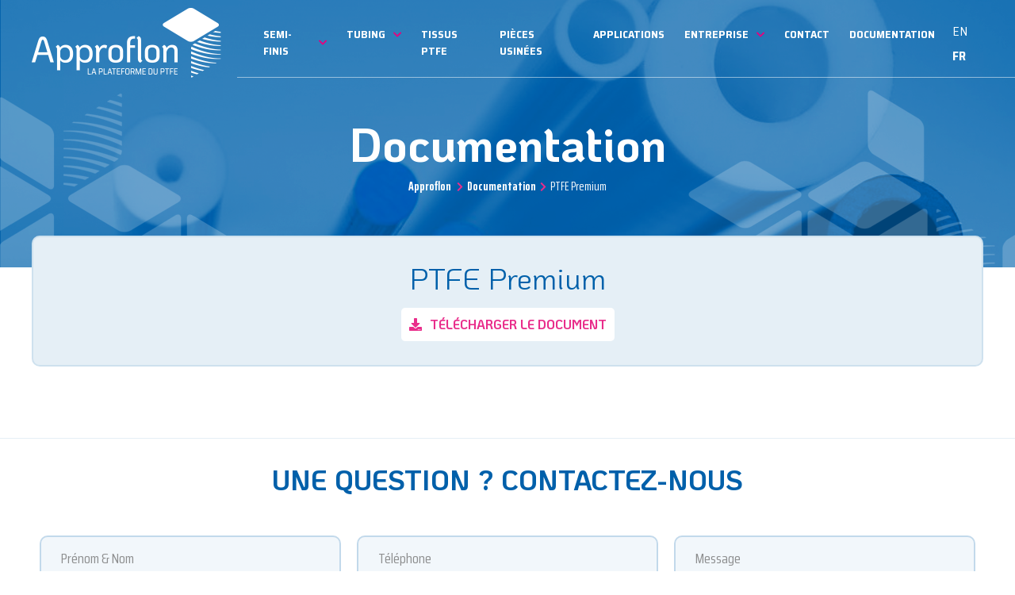

--- FILE ---
content_type: text/html; charset=UTF-8
request_url: https://www.approflon.com/documentation/ptfe-premium/
body_size: 13872
content:
<!DOCTYPE html>

<html class="no-js" lang="fr-FR">

	<head>

		<!-- <script type="text/javascript">

	  var _gaq = _gaq || [];
	  _gaq.push(['_setAccount', 'UA-3988091-15']);
	  _gaq.push(['_trackPageview']);

	  (function() {
	    var ga = document.createElement('script'); ga.type = 'text/javascript'; ga.async = true;
	    ga.src = ('https:' == document.location.protocol ? 'https://ssl' : 'http://www') + '.google-analytics.com/ga.js';
	    var s = document.getElementsByTagName('script')[0]; s.parentNode.insertBefore(ga, s);
	  })();

		</script> -->

		<!-- Google Tag Manager -->
		<script>(function(w,d,s,l,i){w[l]=w[l]||[];w[l].push({'gtm.start':
		new Date().getTime(),event:'gtm.js'});var f=d.getElementsByTagName(s)[0],
		j=d.createElement(s),dl=l!='dataLayer'?'&l='+l:'';j.async=true;j.src=
		'https://www.googletagmanager.com/gtm.js?id='+i+dl;f.parentNode.insertBefore(j,f);
		})(window,document,'script','dataLayer','GTM-TFHT6TV');</script>
		<!-- End Google Tag Manager -->

		<meta charset="UTF-8">
		<meta name="viewport" content="width=device-width, initial-scale=1.0" >
    <title> PTFE Premium - Approflon</title>
		<link rel="profile" href="https://gmpg.org/xfn/11">
    <link rel="icon" type="image/ico" href="https://www.approflon.com/wp-content/themes/theme_approflon/assets/images/icon.png"/>
		<meta name='robots' content='index, follow, max-image-preview:large, max-snippet:-1, max-video-preview:-1' />

	<!-- This site is optimized with the Yoast SEO plugin v26.8 - https://yoast.com/product/yoast-seo-wordpress/ -->
	<title>PTFE Premium - Approflon</title>
	<link rel="canonical" href="https://www.approflon.com/documentation/ptfe-premium/" />
	<meta property="og:locale" content="fr_FR" />
	<meta property="og:type" content="article" />
	<meta property="og:title" content="PTFE Premium - Approflon" />
	<meta property="og:url" content="https://www.approflon.com/documentation/ptfe-premium/" />
	<meta property="og:site_name" content="Approflon" />
	<meta property="article:modified_time" content="2021-05-04T05:57:45+00:00" />
	<meta name="twitter:card" content="summary_large_image" />
	<script type="application/ld+json" class="yoast-schema-graph">{"@context":"https://schema.org","@graph":[{"@type":"WebPage","@id":"https://www.approflon.com/documentation/ptfe-premium/","url":"https://www.approflon.com/documentation/ptfe-premium/","name":"PTFE Premium - Approflon","isPartOf":{"@id":"https://www.approflon.com/#website"},"datePublished":"2021-05-03T11:08:12+00:00","dateModified":"2021-05-04T05:57:45+00:00","breadcrumb":{"@id":"https://www.approflon.com/documentation/ptfe-premium/#breadcrumb"},"inLanguage":"fr-FR","potentialAction":[{"@type":"ReadAction","target":["https://www.approflon.com/documentation/ptfe-premium/"]}]},{"@type":"BreadcrumbList","@id":"https://www.approflon.com/documentation/ptfe-premium/#breadcrumb","itemListElement":[{"@type":"ListItem","position":1,"name":"Accueil","item":"https://www.approflon.com/"},{"@type":"ListItem","position":2,"name":"PTFE Premium"}]},{"@type":"WebSite","@id":"https://www.approflon.com/#website","url":"https://www.approflon.com/","name":"Approflon","description":"La plateforme du PTFE et produits fluorés","potentialAction":[{"@type":"SearchAction","target":{"@type":"EntryPoint","urlTemplate":"https://www.approflon.com/?s={search_term_string}"},"query-input":{"@type":"PropertyValueSpecification","valueRequired":true,"valueName":"search_term_string"}}],"inLanguage":"fr-FR"}]}</script>
	<!-- / Yoast SEO plugin. -->


<link rel="alternate" title="oEmbed (JSON)" type="application/json+oembed" href="https://www.approflon.com/wp-json/oembed/1.0/embed?url=https%3A%2F%2Fwww.approflon.com%2Fdocumentation%2Fptfe-premium%2F" />
<link rel="alternate" title="oEmbed (XML)" type="text/xml+oembed" href="https://www.approflon.com/wp-json/oembed/1.0/embed?url=https%3A%2F%2Fwww.approflon.com%2Fdocumentation%2Fptfe-premium%2F&#038;format=xml" />
<style id='wp-img-auto-sizes-contain-inline-css' type='text/css'>
img:is([sizes=auto i],[sizes^="auto," i]){contain-intrinsic-size:3000px 1500px}
/*# sourceURL=wp-img-auto-sizes-contain-inline-css */
</style>
<style id='wp-emoji-styles-inline-css' type='text/css'>

	img.wp-smiley, img.emoji {
		display: inline !important;
		border: none !important;
		box-shadow: none !important;
		height: 1em !important;
		width: 1em !important;
		margin: 0 0.07em !important;
		vertical-align: -0.1em !important;
		background: none !important;
		padding: 0 !important;
	}
/*# sourceURL=wp-emoji-styles-inline-css */
</style>
<style id='wp-block-library-inline-css' type='text/css'>
:root{--wp-block-synced-color:#7a00df;--wp-block-synced-color--rgb:122,0,223;--wp-bound-block-color:var(--wp-block-synced-color);--wp-editor-canvas-background:#ddd;--wp-admin-theme-color:#007cba;--wp-admin-theme-color--rgb:0,124,186;--wp-admin-theme-color-darker-10:#006ba1;--wp-admin-theme-color-darker-10--rgb:0,107,160.5;--wp-admin-theme-color-darker-20:#005a87;--wp-admin-theme-color-darker-20--rgb:0,90,135;--wp-admin-border-width-focus:2px}@media (min-resolution:192dpi){:root{--wp-admin-border-width-focus:1.5px}}.wp-element-button{cursor:pointer}:root .has-very-light-gray-background-color{background-color:#eee}:root .has-very-dark-gray-background-color{background-color:#313131}:root .has-very-light-gray-color{color:#eee}:root .has-very-dark-gray-color{color:#313131}:root .has-vivid-green-cyan-to-vivid-cyan-blue-gradient-background{background:linear-gradient(135deg,#00d084,#0693e3)}:root .has-purple-crush-gradient-background{background:linear-gradient(135deg,#34e2e4,#4721fb 50%,#ab1dfe)}:root .has-hazy-dawn-gradient-background{background:linear-gradient(135deg,#faaca8,#dad0ec)}:root .has-subdued-olive-gradient-background{background:linear-gradient(135deg,#fafae1,#67a671)}:root .has-atomic-cream-gradient-background{background:linear-gradient(135deg,#fdd79a,#004a59)}:root .has-nightshade-gradient-background{background:linear-gradient(135deg,#330968,#31cdcf)}:root .has-midnight-gradient-background{background:linear-gradient(135deg,#020381,#2874fc)}:root{--wp--preset--font-size--normal:16px;--wp--preset--font-size--huge:42px}.has-regular-font-size{font-size:1em}.has-larger-font-size{font-size:2.625em}.has-normal-font-size{font-size:var(--wp--preset--font-size--normal)}.has-huge-font-size{font-size:var(--wp--preset--font-size--huge)}.has-text-align-center{text-align:center}.has-text-align-left{text-align:left}.has-text-align-right{text-align:right}.has-fit-text{white-space:nowrap!important}#end-resizable-editor-section{display:none}.aligncenter{clear:both}.items-justified-left{justify-content:flex-start}.items-justified-center{justify-content:center}.items-justified-right{justify-content:flex-end}.items-justified-space-between{justify-content:space-between}.screen-reader-text{border:0;clip-path:inset(50%);height:1px;margin:-1px;overflow:hidden;padding:0;position:absolute;width:1px;word-wrap:normal!important}.screen-reader-text:focus{background-color:#ddd;clip-path:none;color:#444;display:block;font-size:1em;height:auto;left:5px;line-height:normal;padding:15px 23px 14px;text-decoration:none;top:5px;width:auto;z-index:100000}html :where(.has-border-color){border-style:solid}html :where([style*=border-top-color]){border-top-style:solid}html :where([style*=border-right-color]){border-right-style:solid}html :where([style*=border-bottom-color]){border-bottom-style:solid}html :where([style*=border-left-color]){border-left-style:solid}html :where([style*=border-width]){border-style:solid}html :where([style*=border-top-width]){border-top-style:solid}html :where([style*=border-right-width]){border-right-style:solid}html :where([style*=border-bottom-width]){border-bottom-style:solid}html :where([style*=border-left-width]){border-left-style:solid}html :where(img[class*=wp-image-]){height:auto;max-width:100%}:where(figure){margin:0 0 1em}html :where(.is-position-sticky){--wp-admin--admin-bar--position-offset:var(--wp-admin--admin-bar--height,0px)}@media screen and (max-width:600px){html :where(.is-position-sticky){--wp-admin--admin-bar--position-offset:0px}}

/*# sourceURL=wp-block-library-inline-css */
</style><style id='global-styles-inline-css' type='text/css'>
:root{--wp--preset--aspect-ratio--square: 1;--wp--preset--aspect-ratio--4-3: 4/3;--wp--preset--aspect-ratio--3-4: 3/4;--wp--preset--aspect-ratio--3-2: 3/2;--wp--preset--aspect-ratio--2-3: 2/3;--wp--preset--aspect-ratio--16-9: 16/9;--wp--preset--aspect-ratio--9-16: 9/16;--wp--preset--color--black: #494949;--wp--preset--color--cyan-bluish-gray: #abb8c3;--wp--preset--color--white: #fff;--wp--preset--color--pale-pink: #f78da7;--wp--preset--color--vivid-red: #cf2e2e;--wp--preset--color--luminous-vivid-orange: #ff6900;--wp--preset--color--luminous-vivid-amber: #fcb900;--wp--preset--color--light-green-cyan: #7bdcb5;--wp--preset--color--vivid-green-cyan: #00d084;--wp--preset--color--pale-cyan-blue: #8ed1fc;--wp--preset--color--vivid-cyan-blue: #0693e3;--wp--preset--color--vivid-purple: #9b51e0;--wp--preset--color--transparent: transparent;--wp--preset--color--darkblue: #0060aa;--wp--preset--color--lightblue: #e5eff6;--wp--preset--color--verylightblue: #f2f7fb;--wp--preset--color--lightgray: #f2f2f2;--wp--preset--color--pink: #e92d8b;--wp--preset--color--lightpink: #fce0ee;--wp--preset--gradient--vivid-cyan-blue-to-vivid-purple: linear-gradient(135deg,rgb(6,147,227) 0%,rgb(155,81,224) 100%);--wp--preset--gradient--light-green-cyan-to-vivid-green-cyan: linear-gradient(135deg,rgb(122,220,180) 0%,rgb(0,208,130) 100%);--wp--preset--gradient--luminous-vivid-amber-to-luminous-vivid-orange: linear-gradient(135deg,rgb(252,185,0) 0%,rgb(255,105,0) 100%);--wp--preset--gradient--luminous-vivid-orange-to-vivid-red: linear-gradient(135deg,rgb(255,105,0) 0%,rgb(207,46,46) 100%);--wp--preset--gradient--very-light-gray-to-cyan-bluish-gray: linear-gradient(135deg,rgb(238,238,238) 0%,rgb(169,184,195) 100%);--wp--preset--gradient--cool-to-warm-spectrum: linear-gradient(135deg,rgb(74,234,220) 0%,rgb(151,120,209) 20%,rgb(207,42,186) 40%,rgb(238,44,130) 60%,rgb(251,105,98) 80%,rgb(254,248,76) 100%);--wp--preset--gradient--blush-light-purple: linear-gradient(135deg,rgb(255,206,236) 0%,rgb(152,150,240) 100%);--wp--preset--gradient--blush-bordeaux: linear-gradient(135deg,rgb(254,205,165) 0%,rgb(254,45,45) 50%,rgb(107,0,62) 100%);--wp--preset--gradient--luminous-dusk: linear-gradient(135deg,rgb(255,203,112) 0%,rgb(199,81,192) 50%,rgb(65,88,208) 100%);--wp--preset--gradient--pale-ocean: linear-gradient(135deg,rgb(255,245,203) 0%,rgb(182,227,212) 50%,rgb(51,167,181) 100%);--wp--preset--gradient--electric-grass: linear-gradient(135deg,rgb(202,248,128) 0%,rgb(113,206,126) 100%);--wp--preset--gradient--midnight: linear-gradient(135deg,rgb(2,3,129) 0%,rgb(40,116,252) 100%);--wp--preset--gradient--blue-to-transparent-h: linear-gradient(90deg,rgba(0, 96, 170, 1) 20%, rgba(0, 96, 170, 0) 100%);--wp--preset--gradient--transparent-to-blue-h: linear-gradient(90deg,rgba(0, 96, 170, 1) 0%, rgba(0, 96, 170, 0) 100%);--wp--preset--font-size--small: 13px;--wp--preset--font-size--medium: clamp(14px, 0.875rem + ((1vw - 3.2px) * 0.469), 20px);--wp--preset--font-size--large: clamp(22.041px, 1.378rem + ((1vw - 3.2px) * 1.091), 36px);--wp--preset--font-size--x-large: clamp(25.014px, 1.563rem + ((1vw - 3.2px) * 1.327), 42px);--wp--preset--font-size--xx-large: 2.3em;--wp--preset--font-family--heading: "Koho", sans-serif;--wp--preset--font-family--body: "Saira ExtraCondensed", sans-serif;--wp--preset--font-family--system-sans-serif: -apple-system, BlinkMacSystemFont, avenir next, avenir, segoe ui, helvetica neue, helvetica, Cantarell, Ubuntu, roboto, noto, arial, sans-serif;--wp--preset--font-family--system-serif: Iowan Old Style, Apple Garamond, Baskerville, Times New Roman, Droid Serif, Times, Source Serif Pro, serif, Apple Color Emoji, Segoe UI Emoji, Segoe UI Symbol;--wp--preset--spacing--20: 0.44rem;--wp--preset--spacing--30: 0.67rem;--wp--preset--spacing--40: 1rem;--wp--preset--spacing--50: 1.5rem;--wp--preset--spacing--60: 2.25rem;--wp--preset--spacing--70: 3.38rem;--wp--preset--spacing--80: 5.06rem;--wp--preset--spacing--10: 1rem;--wp--preset--shadow--natural: 6px 6px 9px rgba(0, 0, 0, 0.2);--wp--preset--shadow--deep: 12px 12px 50px rgba(0, 0, 0, 0.4);--wp--preset--shadow--sharp: 6px 6px 0px rgba(0, 0, 0, 0.2);--wp--preset--shadow--outlined: 6px 6px 0px -3px rgb(255, 255, 255), 6px 6px rgb(0, 0, 0);--wp--preset--shadow--crisp: 6px 6px 0px rgb(0, 0, 0);}:root { --wp--style--global--content-size: 1100px;--wp--style--global--wide-size: 1220%; }:where(body) { margin: 0; }.wp-site-blocks > .alignleft { float: left; margin-right: 2em; }.wp-site-blocks > .alignright { float: right; margin-left: 2em; }.wp-site-blocks > .aligncenter { justify-content: center; margin-left: auto; margin-right: auto; }:where(.wp-site-blocks) > * { margin-block-start: 24px; margin-block-end: 0; }:where(.wp-site-blocks) > :first-child { margin-block-start: 0; }:where(.wp-site-blocks) > :last-child { margin-block-end: 0; }:root { --wp--style--block-gap: 24px; }:root :where(.is-layout-flow) > :first-child{margin-block-start: 0;}:root :where(.is-layout-flow) > :last-child{margin-block-end: 0;}:root :where(.is-layout-flow) > *{margin-block-start: 24px;margin-block-end: 0;}:root :where(.is-layout-constrained) > :first-child{margin-block-start: 0;}:root :where(.is-layout-constrained) > :last-child{margin-block-end: 0;}:root :where(.is-layout-constrained) > *{margin-block-start: 24px;margin-block-end: 0;}:root :where(.is-layout-flex){gap: 24px;}:root :where(.is-layout-grid){gap: 24px;}.is-layout-flow > .alignleft{float: left;margin-inline-start: 0;margin-inline-end: 2em;}.is-layout-flow > .alignright{float: right;margin-inline-start: 2em;margin-inline-end: 0;}.is-layout-flow > .aligncenter{margin-left: auto !important;margin-right: auto !important;}.is-layout-constrained > .alignleft{float: left;margin-inline-start: 0;margin-inline-end: 2em;}.is-layout-constrained > .alignright{float: right;margin-inline-start: 2em;margin-inline-end: 0;}.is-layout-constrained > .aligncenter{margin-left: auto !important;margin-right: auto !important;}.is-layout-constrained > :where(:not(.alignleft):not(.alignright):not(.alignfull)){max-width: var(--wp--style--global--content-size);margin-left: auto !important;margin-right: auto !important;}.is-layout-constrained > .alignwide{max-width: var(--wp--style--global--wide-size);}body .is-layout-flex{display: flex;}.is-layout-flex{flex-wrap: wrap;align-items: center;}.is-layout-flex > :is(*, div){margin: 0;}body .is-layout-grid{display: grid;}.is-layout-grid > :is(*, div){margin: 0;}body{background-color: var(--wp--preset--color--white);color: var(--wp--preset--color--black);font-family: var(--wp--preset--font-family--body);font-size: var(--wp--preset--font-size--medium);font-style: normal;font-weight: 400;line-height: 1.55;padding-top: 0px;padding-right: 0px;padding-bottom: 0px;padding-left: 0px;}a:where(:not(.wp-element-button)){color: var(--wp--preset--color--darkblue);text-decoration: underline;}:root :where(a:where(:not(.wp-element-button)):hover){text-decoration: none;}h1, h2, h3, h4, h5, h6{color: var(--wp--preset--color--darkblue);font-family: var(--wp--preset--font-family--heading);font-weight: 700;line-height: 1.2;}h1{font-size: var(--wp--preset--font-size--x-large);line-height: 1.15;}h2{font-size: var(--wp--preset--font-size--x-large);}h3{color: var(--wp--preset--color--black);font-family: var(--wp--preset--font-family--body);font-size: var(--wp--preset--font-size--large);font-weight: 700;}h4{font-size: var(--wp--preset--font-size--large);}h5{font-size: var(--wp--preset--font-size--medium);}h6{font-size: var(--wp--preset--font-size--small);}:root :where(.wp-element-button, .wp-block-button__link){background-color: var(--wp--preset--color--verylightblue);border-radius: 10px;border-color: var(--wp--preset--color--verylightblue);border-width: 0px;border-style: solid;color: var(--wp--preset--color--darkblue);font-family: inherit;font-size: var(--wp--preset--font-size--medium);font-style: normal;font-weight: 300;letter-spacing: inherit;line-height: inherit;margin-top: 1rem;padding-top: 0.6rem;padding-right: 1.2rem;padding-bottom: 0.6rem;padding-left: 1.2rem;text-decoration: none;text-transform: inherit;}:root :where(.wp-element-button:hover, .wp-block-button__link:hover){background-color: var(--wp--preset--color--darkblue);border-color: var(--wp--preset--color--darkblue);color: var(--wp--preset--color--darkblue);}:root :where(.wp-element-button:focus, .wp-block-button__link:focus){background-color: var(--wp--preset--color--verylightblue);border-color: var(--wp--preset--color--verylightblue);color: var(--wp--preset--color--darkblue);outline-color: var(--wp--preset--color--verylightblue);outline-offset: 2px;outline-style: dotted;outline-width: 1px;}:root :where(.wp-element-button:active, .wp-block-button__link:active){background-color: var(--wp--preset--color--verylightblue);color: var(--wp--preset--color--darkblue);}:root :where(.wp-element-caption, .wp-block-audio figcaption, .wp-block-embed figcaption, .wp-block-gallery figcaption, .wp-block-image figcaption, .wp-block-table figcaption, .wp-block-video figcaption){color: var(--wp--preset--color--blue);font-family: var(--wp--preset--font-family--body);font-size: 0.8rem;}.has-black-color{color: var(--wp--preset--color--black) !important;}.has-cyan-bluish-gray-color{color: var(--wp--preset--color--cyan-bluish-gray) !important;}.has-white-color{color: var(--wp--preset--color--white) !important;}.has-pale-pink-color{color: var(--wp--preset--color--pale-pink) !important;}.has-vivid-red-color{color: var(--wp--preset--color--vivid-red) !important;}.has-luminous-vivid-orange-color{color: var(--wp--preset--color--luminous-vivid-orange) !important;}.has-luminous-vivid-amber-color{color: var(--wp--preset--color--luminous-vivid-amber) !important;}.has-light-green-cyan-color{color: var(--wp--preset--color--light-green-cyan) !important;}.has-vivid-green-cyan-color{color: var(--wp--preset--color--vivid-green-cyan) !important;}.has-pale-cyan-blue-color{color: var(--wp--preset--color--pale-cyan-blue) !important;}.has-vivid-cyan-blue-color{color: var(--wp--preset--color--vivid-cyan-blue) !important;}.has-vivid-purple-color{color: var(--wp--preset--color--vivid-purple) !important;}.has-transparent-color{color: var(--wp--preset--color--transparent) !important;}.has-darkblue-color{color: var(--wp--preset--color--darkblue) !important;}.has-lightblue-color{color: var(--wp--preset--color--lightblue) !important;}.has-verylightblue-color{color: var(--wp--preset--color--verylightblue) !important;}.has-lightgray-color{color: var(--wp--preset--color--lightgray) !important;}.has-pink-color{color: var(--wp--preset--color--pink) !important;}.has-lightpink-color{color: var(--wp--preset--color--lightpink) !important;}.has-black-background-color{background-color: var(--wp--preset--color--black) !important;}.has-cyan-bluish-gray-background-color{background-color: var(--wp--preset--color--cyan-bluish-gray) !important;}.has-white-background-color{background-color: var(--wp--preset--color--white) !important;}.has-pale-pink-background-color{background-color: var(--wp--preset--color--pale-pink) !important;}.has-vivid-red-background-color{background-color: var(--wp--preset--color--vivid-red) !important;}.has-luminous-vivid-orange-background-color{background-color: var(--wp--preset--color--luminous-vivid-orange) !important;}.has-luminous-vivid-amber-background-color{background-color: var(--wp--preset--color--luminous-vivid-amber) !important;}.has-light-green-cyan-background-color{background-color: var(--wp--preset--color--light-green-cyan) !important;}.has-vivid-green-cyan-background-color{background-color: var(--wp--preset--color--vivid-green-cyan) !important;}.has-pale-cyan-blue-background-color{background-color: var(--wp--preset--color--pale-cyan-blue) !important;}.has-vivid-cyan-blue-background-color{background-color: var(--wp--preset--color--vivid-cyan-blue) !important;}.has-vivid-purple-background-color{background-color: var(--wp--preset--color--vivid-purple) !important;}.has-transparent-background-color{background-color: var(--wp--preset--color--transparent) !important;}.has-darkblue-background-color{background-color: var(--wp--preset--color--darkblue) !important;}.has-lightblue-background-color{background-color: var(--wp--preset--color--lightblue) !important;}.has-verylightblue-background-color{background-color: var(--wp--preset--color--verylightblue) !important;}.has-lightgray-background-color{background-color: var(--wp--preset--color--lightgray) !important;}.has-pink-background-color{background-color: var(--wp--preset--color--pink) !important;}.has-lightpink-background-color{background-color: var(--wp--preset--color--lightpink) !important;}.has-black-border-color{border-color: var(--wp--preset--color--black) !important;}.has-cyan-bluish-gray-border-color{border-color: var(--wp--preset--color--cyan-bluish-gray) !important;}.has-white-border-color{border-color: var(--wp--preset--color--white) !important;}.has-pale-pink-border-color{border-color: var(--wp--preset--color--pale-pink) !important;}.has-vivid-red-border-color{border-color: var(--wp--preset--color--vivid-red) !important;}.has-luminous-vivid-orange-border-color{border-color: var(--wp--preset--color--luminous-vivid-orange) !important;}.has-luminous-vivid-amber-border-color{border-color: var(--wp--preset--color--luminous-vivid-amber) !important;}.has-light-green-cyan-border-color{border-color: var(--wp--preset--color--light-green-cyan) !important;}.has-vivid-green-cyan-border-color{border-color: var(--wp--preset--color--vivid-green-cyan) !important;}.has-pale-cyan-blue-border-color{border-color: var(--wp--preset--color--pale-cyan-blue) !important;}.has-vivid-cyan-blue-border-color{border-color: var(--wp--preset--color--vivid-cyan-blue) !important;}.has-vivid-purple-border-color{border-color: var(--wp--preset--color--vivid-purple) !important;}.has-transparent-border-color{border-color: var(--wp--preset--color--transparent) !important;}.has-darkblue-border-color{border-color: var(--wp--preset--color--darkblue) !important;}.has-lightblue-border-color{border-color: var(--wp--preset--color--lightblue) !important;}.has-verylightblue-border-color{border-color: var(--wp--preset--color--verylightblue) !important;}.has-lightgray-border-color{border-color: var(--wp--preset--color--lightgray) !important;}.has-pink-border-color{border-color: var(--wp--preset--color--pink) !important;}.has-lightpink-border-color{border-color: var(--wp--preset--color--lightpink) !important;}.has-vivid-cyan-blue-to-vivid-purple-gradient-background{background: var(--wp--preset--gradient--vivid-cyan-blue-to-vivid-purple) !important;}.has-light-green-cyan-to-vivid-green-cyan-gradient-background{background: var(--wp--preset--gradient--light-green-cyan-to-vivid-green-cyan) !important;}.has-luminous-vivid-amber-to-luminous-vivid-orange-gradient-background{background: var(--wp--preset--gradient--luminous-vivid-amber-to-luminous-vivid-orange) !important;}.has-luminous-vivid-orange-to-vivid-red-gradient-background{background: var(--wp--preset--gradient--luminous-vivid-orange-to-vivid-red) !important;}.has-very-light-gray-to-cyan-bluish-gray-gradient-background{background: var(--wp--preset--gradient--very-light-gray-to-cyan-bluish-gray) !important;}.has-cool-to-warm-spectrum-gradient-background{background: var(--wp--preset--gradient--cool-to-warm-spectrum) !important;}.has-blush-light-purple-gradient-background{background: var(--wp--preset--gradient--blush-light-purple) !important;}.has-blush-bordeaux-gradient-background{background: var(--wp--preset--gradient--blush-bordeaux) !important;}.has-luminous-dusk-gradient-background{background: var(--wp--preset--gradient--luminous-dusk) !important;}.has-pale-ocean-gradient-background{background: var(--wp--preset--gradient--pale-ocean) !important;}.has-electric-grass-gradient-background{background: var(--wp--preset--gradient--electric-grass) !important;}.has-midnight-gradient-background{background: var(--wp--preset--gradient--midnight) !important;}.has-blue-to-transparent-h-gradient-background{background: var(--wp--preset--gradient--blue-to-transparent-h) !important;}.has-transparent-to-blue-h-gradient-background{background: var(--wp--preset--gradient--transparent-to-blue-h) !important;}.has-small-font-size{font-size: var(--wp--preset--font-size--small) !important;}.has-medium-font-size{font-size: var(--wp--preset--font-size--medium) !important;}.has-large-font-size{font-size: var(--wp--preset--font-size--large) !important;}.has-x-large-font-size{font-size: var(--wp--preset--font-size--x-large) !important;}.has-xx-large-font-size{font-size: var(--wp--preset--font-size--xx-large) !important;}.has-heading-font-family{font-family: var(--wp--preset--font-family--heading) !important;}.has-body-font-family{font-family: var(--wp--preset--font-family--body) !important;}.has-system-sans-serif-font-family{font-family: var(--wp--preset--font-family--system-sans-serif) !important;}.has-system-serif-font-family{font-family: var(--wp--preset--font-family--system-serif) !important;}
/*# sourceURL=global-styles-inline-css */
</style>

<link rel='stylesheet' id='fontawesome-free-css' href='https://www.approflon.com/wp-content/plugins/getwid/vendors/fontawesome-free/css/all.min.css?ver=5.5.0' type='text/css' media='all' />
<link rel='stylesheet' id='slick-css' href='https://www.approflon.com/wp-content/plugins/getwid/vendors/slick/slick/slick.min.css?ver=1.9.0' type='text/css' media='all' />
<link rel='stylesheet' id='slick-theme-css' href='https://www.approflon.com/wp-content/plugins/getwid/vendors/slick/slick/slick-theme.min.css?ver=1.9.0' type='text/css' media='all' />
<link rel='stylesheet' id='getwid-blocks-css' href='https://www.approflon.com/wp-content/plugins/getwid/assets/css/blocks.style.css?ver=2.1.3' type='text/css' media='all' />
<style id='getwid-blocks-inline-css' type='text/css'>
.wp-block-getwid-section .wp-block-getwid-section__wrapper .wp-block-getwid-section__inner-wrapper{max-width: 1100px;}
/*# sourceURL=getwid-blocks-inline-css */
</style>
<link rel='stylesheet' id='contact-form-7-css' href='https://www.approflon.com/wp-content/plugins/contact-form-7/includes/css/styles.css?ver=6.1.3' type='text/css' media='all' />
<link rel='stylesheet' id='wck-stp-front-style-css' href='https://www.approflon.com/wp-content/plugins/wordpress-creation-kit-pro/wordpress-creation-kit-api/wck-stp/css/wck-stp-front.css?ver=6.9' type='text/css' media='all' />
<link rel='stylesheet' id='fancybox-css' href='https://www.approflon.com/wp-content/plugins/easy-fancybox/fancybox/1.5.4/jquery.fancybox.min.css?ver=6.9' type='text/css' media='screen' />
<style id='fancybox-inline-css' type='text/css'>
#fancybox-outer{background:#ffffff}#fancybox-content{background:#ffffff;border-color:#ffffff;color:#000000;}#fancybox-title,#fancybox-title-float-main{color:#fff}
/*# sourceURL=fancybox-inline-css */
</style>
<script type="text/javascript" src="https://www.approflon.com/wp-includes/js/jquery/jquery.min.js?ver=3.7.1" id="jquery-core-js"></script>
<script type="text/javascript" src="https://www.approflon.com/wp-includes/js/jquery/jquery-migrate.min.js?ver=3.4.1" id="jquery-migrate-js"></script>
<script type="text/javascript" id="cf7rl-redirect_method-js-extra">
/* <![CDATA[ */
var cf7rl_ajax_object = {"cf7rl_ajax_url":"https://www.approflon.com/wp-admin/admin-ajax.php","cf7rl_forms":"[\"|1588|url|https:\\/\\/www.approflon.com\\/merci\\/|0|\"]"};
//# sourceURL=cf7rl-redirect_method-js-extra
/* ]]> */
</script>
<script type="text/javascript" src="https://www.approflon.com/wp-content/plugins/cf7-redirect-thank-you-page/assets/js/redirect_method.js" id="cf7rl-redirect_method-js"></script>
<link rel="https://api.w.org/" href="https://www.approflon.com/wp-json/" /><link rel="alternate" title="JSON" type="application/json" href="https://www.approflon.com/wp-json/wp/v2/documentation/765" /><link rel="EditURI" type="application/rsd+xml" title="RSD" href="https://www.approflon.com/xmlrpc.php?rsd" />
<meta name="generator" content="WordPress 6.9" />
<link rel='shortlink' href='https://www.approflon.com/?p=765' />
<style type="text/css">.recentcomments a{display:inline !important;padding:0 !important;margin:0 !important;}</style><style class='wp-fonts-local' type='text/css'>
@font-face{font-family:Koho;font-style:normal;font-weight:regular;font-display:fallback;font-stretch:normal;}
@font-face{font-family:Koho;font-style:normal;font-weight:bold;font-display:fallback;src:url('https://www.approflon.com/wp-content/themes/theme_approflon/assets/fonts/KoHo-Bold.woff2') format('woff2');font-stretch:normal;}
@font-face{font-family:"Saira ExtraCondensed";font-style:normal;font-weight:regular;font-display:fallback;src:url('https://www.approflon.com/wp-content/themes/theme_approflon/assets/fonts/SairaExtraCondensed-Regular.woff2') format('woff2');font-stretch:normal;}
@font-face{font-family:"Saira ExtraCondensed";font-style:normal;font-weight:bold;font-display:fallback;src:url('https://www.approflon.com/wp-content/themes/theme_approflon/assets/fonts/SairaExtraCondensed-Bold.woff2') format('woff2');font-stretch:normal;}
</style>
		<style type="text/css" id="wp-custom-css">
			.page-id-42 .content .wp-block-group.has-background {
    padding:20px;
    border-radius: 5px;
}

.page-id-42 .content ul{padding-left:2em;overflow:hidden}

.page-id-42 .bloc-bleu{padding-right:30px;padding-left:30px;}

.page-id-42 .bloc-tblu{padding-top:35px;padding-left:30px;padding-right:30px;}

.page-id-42 .bloc-imah{margin-top: -53px;}

.page-id-52 .content .wp-block-group {margin:0px!important;}		</style>
		

        <link rel="stylesheet" type="text/css" href="https://www.approflon.com/wp-content/themes/theme_approflon/style.css">  
		<link rel="preconnect" href="https://fonts.gstatic.com">
		<link href="https://fonts.googleapis.com/css2?family=KoHo:wght@400;700&family=Saira+Condensed:wght@400;700&family=Saira+Semi+Condensed:wght@400;700&family=Saira+Extra+Condensed:wght@400;700&display=swap" rel="stylesheet">   

		<script src="https://kit.fontawesome.com/24b425138b.js" crossorigin="anonymous"></script>
		
		<script src="https://code.jquery.com/jquery.min.js"></script>

		<script src="https://www.approflon.com/wp-content/themes/theme_approflon/assets/js/jquery.bxslider.min.js"></script>
		<script src="https://www.approflon.com/wp-content/themes/theme_approflon/assets/js/functions.js"></script>

	
	<meta name='robots' content='index, follow, max-image-preview:large, max-snippet:-1, max-video-preview:-1' />

	<!-- This site is optimized with the Yoast SEO plugin v26.8 - https://yoast.com/product/yoast-seo-wordpress/ -->
	<title>PTFE Premium - Approflon</title>
	<link rel="canonical" href="https://www.approflon.com/documentation/ptfe-premium/" />
	<meta property="og:locale" content="fr_FR" />
	<meta property="og:type" content="article" />
	<meta property="og:title" content="PTFE Premium - Approflon" />
	<meta property="og:url" content="https://www.approflon.com/documentation/ptfe-premium/" />
	<meta property="og:site_name" content="Approflon" />
	<meta property="article:modified_time" content="2021-05-04T05:57:45+00:00" />
	<meta name="twitter:card" content="summary_large_image" />
	<script type="application/ld+json" class="yoast-schema-graph">{"@context":"https://schema.org","@graph":[{"@type":"WebPage","@id":"https://www.approflon.com/documentation/ptfe-premium/","url":"https://www.approflon.com/documentation/ptfe-premium/","name":"PTFE Premium - Approflon","isPartOf":{"@id":"https://www.approflon.com/#website"},"datePublished":"2021-05-03T11:08:12+00:00","dateModified":"2021-05-04T05:57:45+00:00","breadcrumb":{"@id":"https://www.approflon.com/documentation/ptfe-premium/#breadcrumb"},"inLanguage":"fr-FR","potentialAction":[{"@type":"ReadAction","target":["https://www.approflon.com/documentation/ptfe-premium/"]}]},{"@type":"BreadcrumbList","@id":"https://www.approflon.com/documentation/ptfe-premium/#breadcrumb","itemListElement":[{"@type":"ListItem","position":1,"name":"Accueil","item":"https://www.approflon.com/"},{"@type":"ListItem","position":2,"name":"PTFE Premium"}]},{"@type":"WebSite","@id":"https://www.approflon.com/#website","url":"https://www.approflon.com/","name":"Approflon","description":"La plateforme du PTFE et produits fluorés","potentialAction":[{"@type":"SearchAction","target":{"@type":"EntryPoint","urlTemplate":"https://www.approflon.com/?s={search_term_string}"},"query-input":{"@type":"PropertyValueSpecification","valueRequired":true,"valueName":"search_term_string"}}],"inLanguage":"fr-FR"}]}</script>
	<!-- / Yoast SEO plugin. -->


<link rel="https://api.w.org/" href="https://www.approflon.com/wp-json/" /><link rel="alternate" title="JSON" type="application/json" href="https://www.approflon.com/wp-json/wp/v2/documentation/765" /><link rel="EditURI" type="application/rsd+xml" title="RSD" href="https://www.approflon.com/xmlrpc.php?rsd" />
<meta name="generator" content="WordPress 6.9" />
<link rel='shortlink' href='https://www.approflon.com/?p=765' />
<style type="text/css">.recentcomments a{display:inline !important;padding:0 !important;margin:0 !important;}</style><style class='wp-fonts-local' type='text/css'>
@font-face{font-family:Koho;font-style:normal;font-weight:regular;font-display:fallback;font-stretch:normal;}
@font-face{font-family:Koho;font-style:normal;font-weight:bold;font-display:fallback;src:url('https://www.approflon.com/wp-content/themes/theme_approflon/assets/fonts/KoHo-Bold.woff2') format('woff2');font-stretch:normal;}
@font-face{font-family:"Saira ExtraCondensed";font-style:normal;font-weight:regular;font-display:fallback;src:url('https://www.approflon.com/wp-content/themes/theme_approflon/assets/fonts/SairaExtraCondensed-Regular.woff2') format('woff2');font-stretch:normal;}
@font-face{font-family:"Saira ExtraCondensed";font-style:normal;font-weight:bold;font-display:fallback;src:url('https://www.approflon.com/wp-content/themes/theme_approflon/assets/fonts/SairaExtraCondensed-Bold.woff2') format('woff2');font-stretch:normal;}
</style>
		<style type="text/css" id="wp-custom-css">
			.page-id-42 .content .wp-block-group.has-background {
    padding:20px;
    border-radius: 5px;
}

.page-id-42 .content ul{padding-left:2em;overflow:hidden}

.page-id-42 .bloc-bleu{padding-right:30px;padding-left:30px;}

.page-id-42 .bloc-tblu{padding-top:35px;padding-left:30px;padding-right:30px;}

.page-id-42 .bloc-imah{margin-top: -53px;}

.page-id-52 .content .wp-block-group {margin:0px!important;}		</style>
		        
	</head>

	<body data-rsssl=1 class="wp-singular documentation-template-default single single-documentation postid-765 wp-theme-theme_approflon">

		<!-- Google Tag Manager (noscript) -->
		<noscript><iframe src=https://www.googletagmanager.com/ns.html?id=GTM-TFHT6TV
		height="0" width="0" style="display:none;visibility:hidden"></iframe></noscript>
		<!-- End Google Tag Manager (noscript) -->

				
				
		<header id="site-header" class="header-footer-group" role="banner">
			
			<div id="header-container" class="container">
				<div id="wrapper-menu-opener">
					<button type="button" id="menu-opener">
						<i class="fas fa-bars"></i>
					</button>
					<div id="logo-mobile"><a href="https://www.approflon.com/" title="Approflon"><img width="239" height="88" src="https://www.approflon.com/wp-content/uploads/2021/03/logo-blanc.png" class="attachment-full size-full" alt="Logo Approflon" decoding="async" /></a></div>
				</div> 	

               <div class="logo" id="logo-header"><a href="https://www.approflon.com/" title="Approflon"><img width="239" height="88" src="https://www.approflon.com/wp-content/uploads/2021/03/logo-blanc.png" class="attachment-full size-full" alt="Logo Approflon" decoding="async" /></a></div>
               
                <nav id="mastnav" role="navigation" aria-lable="Menu principal">
                    <div class="menu-menu-principal-container"><ul id="menu-menu-principal" class="menu"><li id="menu-item-94" class="menu-item menu-item-type-post_type menu-item-object-page menu-item-has-children menu-item-94"><a href="https://www.approflon.com/semi-finis/">Semi-finis</a>
<ul class="sub-menu">
	<li id="menu-item-1093" class="menu-item menu-item-type-post_type menu-item-object-page menu-item-1093"><a href="https://www.approflon.com/semi-finis/les-plaques-ptfe/">Plaques PTFE</a></li>
	<li id="menu-item-1094" class="menu-item menu-item-type-post_type menu-item-object-page menu-item-1094"><a href="https://www.approflon.com/semi-finis/les-tubes-ptfe/">Tubes extrudés PTFE</a></li>
	<li id="menu-item-1091" class="menu-item menu-item-type-post_type menu-item-object-page menu-item-1091"><a href="https://www.approflon.com/semi-finis/les-bandes-deroulees-ptfe/">Bandes déroulées PTFE</a></li>
	<li id="menu-item-1092" class="menu-item menu-item-type-post_type menu-item-object-page menu-item-1092"><a href="https://www.approflon.com/semi-finis/les-barres-ptfe-rondes/">Barres rondes PTFE</a></li>
	<li id="menu-item-97" class="menu-item menu-item-type-post_type menu-item-object-page menu-item-97"><a href="https://www.approflon.com/semi-finis/semi-finis-peek/">Semi-finis PEEK</a></li>
	<li id="menu-item-96" class="menu-item menu-item-type-post_type menu-item-object-page menu-item-96"><a href="https://www.approflon.com/semi-finis/semi-finis-pctfe-ptfce/">Semi-finis PCTFE / PTFCE</a></li>
	<li id="menu-item-99" class="menu-item menu-item-type-post_type menu-item-object-page menu-item-99"><a href="https://www.approflon.com/semi-finis/toile-bakelisee/">Toile bakélisée</a></li>
	<li id="menu-item-95" class="menu-item menu-item-type-post_type menu-item-object-page menu-item-95"><a href="https://www.approflon.com/semi-finis/ptfe-expanse-ruban-ptfe/">PTFE Expansé / Ruban PTFE</a></li>
</ul>
</li>
<li id="menu-item-101" class="menu-item menu-item-type-post_type menu-item-object-page menu-item-has-children menu-item-101"><a href="https://www.approflon.com/tubing/">Tubing</a>
<ul class="sub-menu">
	<li id="menu-item-105" class="menu-item menu-item-type-post_type menu-item-object-page menu-item-105"><a href="https://www.approflon.com/tubing/ptfe/">PTFE</a></li>
	<li id="menu-item-104" class="menu-item menu-item-type-post_type menu-item-object-page menu-item-104"><a href="https://www.approflon.com/tubing/pfa/">PFA</a></li>
	<li id="menu-item-102" class="menu-item menu-item-type-post_type menu-item-object-page menu-item-102"><a href="https://www.approflon.com/tubing/fep/">FEP</a></li>
	<li id="menu-item-106" class="menu-item menu-item-type-post_type menu-item-object-page menu-item-106"><a href="https://www.approflon.com/tubing/pvdf/">PVDF</a></li>
	<li id="menu-item-1221" class="menu-item menu-item-type-post_type menu-item-object-page menu-item-1221"><a href="https://www.approflon.com/tubing/tuyaux-polyamide-pa/">PA</a></li>
	<li id="menu-item-1220" class="menu-item menu-item-type-post_type menu-item-object-page menu-item-1220"><a href="https://www.approflon.com/tubing/tuyaux-polyurethane-pu/">PU</a></li>
	<li id="menu-item-1219" class="menu-item menu-item-type-post_type menu-item-object-page menu-item-1219"><a href="https://www.approflon.com/tubing/tuyaux-polyethylene/">PE</a></li>
	<li id="menu-item-1218" class="menu-item menu-item-type-post_type menu-item-object-page menu-item-1218"><a href="https://www.approflon.com/tubing/tuyaux-pvc/">PVC</a></li>
	<li id="menu-item-1217" class="menu-item menu-item-type-post_type menu-item-object-page menu-item-1217"><a href="https://www.approflon.com/tubing/tuyaux-silicone/">Silicone</a></li>
</ul>
</li>
<li id="menu-item-100" class="menu-item menu-item-type-post_type menu-item-object-page menu-item-100"><a href="https://www.approflon.com/tissus-ptfe/">Tissus PTFE</a></li>
<li id="menu-item-92" class="menu-item menu-item-type-post_type menu-item-object-page menu-item-92"><a href="https://www.approflon.com/pieces-usinees/">Pièces usinées</a></li>
<li id="menu-item-459" class="menu-item menu-item-type-post_type menu-item-object-page menu-item-459"><a href="https://www.approflon.com/applications/">Applications</a></li>
<li id="menu-item-164" class="menu-item menu-item-type-post_type menu-item-object-page menu-item-has-children menu-item-164"><a href="https://www.approflon.com/presentation/">Entreprise</a>
<ul class="sub-menu">
	<li id="menu-item-165" class="menu-item menu-item-type-post_type menu-item-object-page menu-item-165"><a href="https://www.approflon.com/presentation/">Présentation</a></li>
	<li id="menu-item-89" class="menu-item menu-item-type-post_type menu-item-object-page current_page_parent menu-item-89"><a href="https://www.approflon.com/actualites/">Actualités</a></li>
</ul>
</li>
<li id="menu-item-86" class="menu-item menu-item-type-post_type menu-item-object-page menu-item-86"><a href="https://www.approflon.com/contact/">Contact</a></li>
<li id="menu-item-87" class="menu-item menu-item-type-post_type menu-item-object-page menu-item-87"><a href="https://www.approflon.com/documentation/">Documentation</a></li>
</ul></div>                    
                    <div class="menu-lang">
						<div class="gtranslate_wrapper" id="gt-wrapper-34225658"></div>					</div>
                </nav>
				
			</div>
		

		</header><!-- #site-header -->
		
		
		

		<main id="main" class="site-main">
		
	

		
	<section id="site-heading" style="background-image:url(https://www.approflon.com/wp-content/uploads/2021/04/bg-heading2.png)">

		<div class="container ">
			<span class="h1 heading-title">Documentation</span>				<div id="breadcrumbs" typeof="BreadcrumbList" vocab="https://schema.org/">
					<!-- Breadcrumb NavXT 7.4.1 -->
<span property="itemListElement" typeof="ListItem"><a property="item" typeof="WebPage" title="Approflon" href="https://www.approflon.com" class="home" ><span property="name">Approflon</span></a><meta property="position" content="1"></span><i class="fas fa-chevron-right"></i><span property="itemListElement" typeof="ListItem"><a property="item" typeof="WebPage" title="Documentation" href="https://www.approflon.com/documentation/" class="documentation-root post post-documentation" ><span property="name">Documentation</span></a><meta property="position" content="2"></span><i class="fas fa-chevron-right"></i><span property="itemListElement" typeof="ListItem"><span property="name" class="post post-documentation current-item">PTFE Premium</span><meta property="url" content="https://www.approflon.com/documentation/ptfe-premium/"><meta property="position" content="3"></span>				</div>
		</div>

	</section>


<section class="page" id="main-section">
	
	<div class="container">
		<div class="wrapper-content">
			<article class="content">
				<header class="header-post">
					<h1>PTFE Premium</h1>
											<a download class="download" href=""><i class="fas fa-download"></i><span>Télécharger le document</span></a>
										
				</header>
			
				<div class="single-content">
									</div>
				
			</article>
		</div>
	</div>

</section>






<section class="section-quickcontact" role="">
	<div class="container">
		<div class="wrapper-content">
			<div class="content">
				<h3 class="title-quickform">Une question ? Contactez-nous </h3>				
<div class="wpcf7 no-js" id="wpcf7-f12-o1" lang="fr-FR" dir="ltr" data-wpcf7-id="12">
<div class="screen-reader-response"><p role="status" aria-live="polite" aria-atomic="true"></p> <ul></ul></div>
<form action="/documentation/ptfe-premium/#wpcf7-f12-o1" method="post" class="wpcf7-form init" aria-label="Formulaire de contact" novalidate="novalidate" data-status="init">
<fieldset class="hidden-fields-container"><input type="hidden" name="_wpcf7" value="12" /><input type="hidden" name="_wpcf7_version" value="6.1.3" /><input type="hidden" name="_wpcf7_locale" value="fr_FR" /><input type="hidden" name="_wpcf7_unit_tag" value="wpcf7-f12-o1" /><input type="hidden" name="_wpcf7_container_post" value="0" /><input type="hidden" name="_wpcf7_posted_data_hash" value="" /><input type="hidden" name="_wpcf7_recaptcha_response" value="" />
</fieldset>
<div class="bloc-33">
	<p><span class="wpcf7-form-control-wrap" data-name="nom"><input size="40" maxlength="400" class="wpcf7-form-control wpcf7-text wpcf7-validates-as-required" aria-required="true" aria-invalid="false" placeholder="Prénom &amp; Nom" value="" type="text" name="nom" /></span><span class="wpcf7-form-control-wrap" data-name="societe"><input size="40" maxlength="400" class="wpcf7-form-control wpcf7-text wpcf7-validates-as-required" aria-required="true" aria-invalid="false" placeholder="Société" value="" type="text" name="societe" /></span>
	</p>
</div>
<div class="bloc-33">
	<p><span class="wpcf7-form-control-wrap" data-name="tel"><input size="40" maxlength="400" class="wpcf7-form-control wpcf7-tel wpcf7-validates-as-required wpcf7-text wpcf7-validates-as-tel" aria-required="true" aria-invalid="false" placeholder="Téléphone" value="" type="tel" name="tel" /></span><span class="wpcf7-form-control-wrap" data-name="email"><input size="40" maxlength="400" class="wpcf7-form-control wpcf7-email wpcf7-validates-as-required wpcf7-text wpcf7-validates-as-email" aria-required="true" aria-invalid="false" placeholder="E-mail" value="" type="email" name="email" /></span>
	</p>
</div>
<div class="bloc-33">
	<p><span class="wpcf7-form-control-wrap" data-name="message"><textarea cols="40" rows="10" maxlength="2000" class="wpcf7-form-control wpcf7-textarea wpcf7-validates-as-required" aria-required="true" aria-invalid="false" placeholder="Message" name="message"></textarea></span>
	</p>
</div>
<div class="flex bloc-100">
	<p><span class="wpcf7-form-control-wrap" data-name="acceptance"><span class="wpcf7-form-control wpcf7-acceptance"><span class="wpcf7-list-item"><label><input type="checkbox" name="acceptance" value="1" aria-invalid="false" /><span class="wpcf7-list-item-label">J'accepte que ces données soient utilisées pour traiter ma demande.</span></label></span></span></span><input class="wpcf7-form-control wpcf7-submit has-spinner" type="submit" value="Envoyer" />
	</p>
</div><div class="wpcf7-response-output" aria-hidden="true"></div>
</form>
</div>
			</div>
		</div>
		
	</div>
</section>

</main><!-- #main -->

<footer id="site-footer" role="contentinfo" class="footer-group">
   
    <div class="container">
		<div class="site-contact">
			<div class="logo" id="logo-footer"><a href="https://www.approflon.com/" title="Approflon"><img width="239" height="88" src="https://www.approflon.com/wp-content/uploads/2021/03/logo.png" class="attachment-full size-full" alt="Logo Approflon" decoding="async" loading="lazy" /></a></div>
			
			<address class="footer-address">
				<span class="footer-address-element">
					<i class="fas fa-map-marker-alt"></i>
					<span class="footer-address-item"><p>730 rue des Barronni&egrave;res<br />
01700 Beynost</p>
</span>
				</span>
				<a class="footer-address-element" href="tel:+33 (0)4 72 45 60 38">
					<i class="fas fa-phone"></i>
					<span class="footer-address-item">+33 (0)4 72 45 60 38</span>
				</a>
				<a class="footer-address-element" href="mailto:vente@approflon.com">
					<i class="fas fa-envelope"></i>
					<span class="footer-address-item">Envoyer un mail</span>
				</a>
				
				<div id="footer-rs"><span>Suivez-nous : </span><ul><li class="un-rs"><a href="https://fr.linkedin.com/company/approflon?trk=public_profile_topcard-current-company"><i class="fab fa-linkedin"></i></a></li></ul></div>				
			</address>
		</div>
			
		<nav class="footer-navigation" aria-label="Menu secondaire" role="navigation">
			<div class="menu-menu-footer-container"><ul id="menu-menu-footer" class="menu"><li id="menu-item-36" class="menu-item menu-item-type-post_type menu-item-object-page menu-item-36"><a href="https://www.approflon.com/semi-finis/">Semi-finis</a></li>
<li id="menu-item-34" class="menu-item menu-item-type-post_type menu-item-object-page menu-item-34"><a href="https://www.approflon.com/tubing/">Tubing</a></li>
<li id="menu-item-35" class="menu-item menu-item-type-post_type menu-item-object-page menu-item-35"><a href="https://www.approflon.com/tissus-ptfe/">Tissus PTFE</a></li>
<li id="menu-item-39" class="menu-item menu-item-type-post_type menu-item-object-page menu-item-39"><a href="https://www.approflon.com/pieces-usinees/">Pièces usinées</a></li>
<li id="menu-item-460" class="menu-item menu-item-type-post_type menu-item-object-page menu-item-460"><a href="https://www.approflon.com/applications/">Applications</a></li>
<li id="menu-item-162" class="menu-item menu-item-type-post_type menu-item-object-page menu-item-162"><a href="https://www.approflon.com/presentation/">Entreprise</a></li>
<li id="menu-item-32" class="menu-item menu-item-type-post_type menu-item-object-page menu-item-32"><a href="https://www.approflon.com/contact/">Contact</a></li>
<li id="menu-item-31" class="menu-item menu-item-type-post_type menu-item-object-page menu-item-31"><a href="https://www.approflon.com/documentation/">Documentation</a></li>
</ul></div>		</nav> 
		
	</div>
	
	<div class="site-info">	
		<div class="container" id="container-site-info">
			<span id="site-name">© Approflon 2026</span> | <a href="https://www.approflon.com/mentions-legales">Mentions légales</a> | <a href="https://www.approflon.com/plan-du-site">Plan du site</a> | <a href="https://www.approflon.com/politique-de-confidentialite">Politique de confidentialité</a>
		</div>
	</div>		
    

</footer><!-- #site-footer -->



<script type="speculationrules">
{"prefetch":[{"source":"document","where":{"and":[{"href_matches":"/*"},{"not":{"href_matches":["/wp-*.php","/wp-admin/*","/wp-content/uploads/*","/wp-content/*","/wp-content/plugins/*","/wp-content/themes/theme_approflon/*","/*\\?(.+)"]}},{"not":{"selector_matches":"a[rel~=\"nofollow\"]"}},{"not":{"selector_matches":".no-prefetch, .no-prefetch a"}}]},"eagerness":"conservative"}]}
</script>
<script type="text/javascript" id="getwid-blocks-frontend-js-js-extra">
/* <![CDATA[ */
var Getwid = {"settings":[],"ajax_url":"https://www.approflon.com/wp-admin/admin-ajax.php","isRTL":"","nonces":{"contact_form":"71ec8f0c1e"}};
//# sourceURL=getwid-blocks-frontend-js-js-extra
/* ]]> */
</script>
<script type="text/javascript" src="https://www.approflon.com/wp-content/plugins/getwid/assets/js/frontend.blocks.js?ver=2.1.3" id="getwid-blocks-frontend-js-js"></script>
<script type="text/javascript" src="https://www.approflon.com/wp-includes/js/dist/hooks.min.js?ver=dd5603f07f9220ed27f1" id="wp-hooks-js"></script>
<script type="text/javascript" src="https://www.approflon.com/wp-includes/js/dist/i18n.min.js?ver=c26c3dc7bed366793375" id="wp-i18n-js"></script>
<script type="text/javascript" id="wp-i18n-js-after">
/* <![CDATA[ */
wp.i18n.setLocaleData( { 'text direction\u0004ltr': [ 'ltr' ] } );
//# sourceURL=wp-i18n-js-after
/* ]]> */
</script>
<script type="text/javascript" src="https://www.approflon.com/wp-content/plugins/contact-form-7/includes/swv/js/index.js?ver=6.1.3" id="swv-js"></script>
<script type="text/javascript" id="contact-form-7-js-translations">
/* <![CDATA[ */
( function( domain, translations ) {
	var localeData = translations.locale_data[ domain ] || translations.locale_data.messages;
	localeData[""].domain = domain;
	wp.i18n.setLocaleData( localeData, domain );
} )( "contact-form-7", {"translation-revision-date":"2025-02-06 12:02:14+0000","generator":"GlotPress\/4.0.1","domain":"messages","locale_data":{"messages":{"":{"domain":"messages","plural-forms":"nplurals=2; plural=n > 1;","lang":"fr"},"This contact form is placed in the wrong place.":["Ce formulaire de contact est plac\u00e9 dans un mauvais endroit."],"Error:":["Erreur\u00a0:"]}},"comment":{"reference":"includes\/js\/index.js"}} );
//# sourceURL=contact-form-7-js-translations
/* ]]> */
</script>
<script type="text/javascript" id="contact-form-7-js-before">
/* <![CDATA[ */
var wpcf7 = {
    "api": {
        "root": "https:\/\/www.approflon.com\/wp-json\/",
        "namespace": "contact-form-7\/v1"
    }
};
var wpcf7 = {
    "api": {
        "root": "https:\/\/www.approflon.com\/wp-json\/",
        "namespace": "contact-form-7\/v1"
    }
};
//# sourceURL=contact-form-7-js-before
/* ]]> */
</script>
<script type="text/javascript" src="https://www.approflon.com/wp-content/plugins/contact-form-7/includes/js/index.js?ver=6.1.3" id="contact-form-7-js"></script>
<script type="text/javascript" src="https://www.approflon.com/wp-content/plugins/easy-fancybox/vendor/purify.min.js?ver=6.9" id="fancybox-purify-js"></script>
<script type="text/javascript" id="jquery-fancybox-js-extra">
/* <![CDATA[ */
var efb_i18n = {"close":"Close","next":"Next","prev":"Previous","startSlideshow":"Start slideshow","toggleSize":"Toggle size"};
var efb_i18n = {"close":"Close","next":"Next","prev":"Previous","startSlideshow":"Start slideshow","toggleSize":"Toggle size"};
//# sourceURL=jquery-fancybox-js-extra
/* ]]> */
</script>
<script type="text/javascript" src="https://www.approflon.com/wp-content/plugins/easy-fancybox/fancybox/1.5.4/jquery.fancybox.min.js?ver=6.9" id="jquery-fancybox-js"></script>
<script type="text/javascript" id="jquery-fancybox-js-after">
/* <![CDATA[ */
var fb_timeout, fb_opts={'autoScale':true,'showCloseButton':true,'width':560,'height':340,'margin':20,'pixelRatio':'false','padding':10,'centerOnScroll':false,'enableEscapeButton':true,'speedIn':300,'speedOut':300,'overlayShow':true,'hideOnOverlayClick':true,'overlayColor':'#000','overlayOpacity':0.6,'minViewportWidth':320,'minVpHeight':320,'disableCoreLightbox':'true','enableBlockControls':'true','fancybox_openBlockControls':'true' };
if(typeof easy_fancybox_handler==='undefined'){
var easy_fancybox_handler=function(){
jQuery([".nolightbox","a.wp-block-file__button","a.pin-it-button","a[href*='pinterest.com\/pin\/create']","a[href*='facebook.com\/share']","a[href*='twitter.com\/share']"].join(',')).addClass('nofancybox');
jQuery('a.fancybox-close').on('click',function(e){e.preventDefault();jQuery.fancybox.close()});
/* IMG */
						var unlinkedImageBlocks=jQuery(".wp-block-image > img:not(.nofancybox,figure.nofancybox>img)");
						unlinkedImageBlocks.wrap(function() {
							var href = jQuery( this ).attr( "src" );
							return "<a href='" + href + "'></a>";
						});
var fb_IMG_select=jQuery('a[href*=".jpg" i]:not(.nofancybox,li.nofancybox>a,figure.nofancybox>a),area[href*=".jpg" i]:not(.nofancybox),a[href*=".png" i]:not(.nofancybox,li.nofancybox>a,figure.nofancybox>a),area[href*=".png" i]:not(.nofancybox),a[href*=".webp" i]:not(.nofancybox,li.nofancybox>a,figure.nofancybox>a),area[href*=".webp" i]:not(.nofancybox),a[href*=".jpeg" i]:not(.nofancybox,li.nofancybox>a,figure.nofancybox>a),area[href*=".jpeg" i]:not(.nofancybox)');
fb_IMG_select.addClass('fancybox image');
var fb_IMG_sections=jQuery('.gallery,.wp-block-gallery,.tiled-gallery,.wp-block-jetpack-tiled-gallery,.ngg-galleryoverview,.ngg-imagebrowser,.nextgen_pro_blog_gallery,.nextgen_pro_film,.nextgen_pro_horizontal_filmstrip,.ngg-pro-masonry-wrapper,.ngg-pro-mosaic-container,.nextgen_pro_sidescroll,.nextgen_pro_slideshow,.nextgen_pro_thumbnail_grid,.tiled-gallery');
fb_IMG_sections.each(function(){jQuery(this).find(fb_IMG_select).attr('rel','gallery-'+fb_IMG_sections.index(this));});
jQuery('a.fancybox,area.fancybox,.fancybox>a').each(function(){jQuery(this).fancybox(jQuery.extend(true,{},fb_opts,{'transition':'elastic','transitionIn':'elastic','transitionOut':'elastic','opacity':false,'hideOnContentClick':false,'titleShow':true,'titlePosition':'over','titleFromAlt':true,'showNavArrows':true,'enableKeyboardNav':true,'cyclic':false,'mouseWheel':'true','changeSpeed':250,'changeFade':300}))});
};};
jQuery(easy_fancybox_handler);jQuery(document).on('post-load',easy_fancybox_handler);

var fb_timeout, fb_opts={'autoScale':true,'showCloseButton':true,'width':560,'height':340,'margin':20,'pixelRatio':'false','padding':10,'centerOnScroll':false,'enableEscapeButton':true,'speedIn':300,'speedOut':300,'overlayShow':true,'hideOnOverlayClick':true,'overlayColor':'#000','overlayOpacity':0.6,'minViewportWidth':320,'minVpHeight':320,'disableCoreLightbox':'true','enableBlockControls':'true','fancybox_openBlockControls':'true' };
if(typeof easy_fancybox_handler==='undefined'){
var easy_fancybox_handler=function(){
jQuery([".nolightbox","a.wp-block-file__button","a.pin-it-button","a[href*='pinterest.com\/pin\/create']","a[href*='facebook.com\/share']","a[href*='twitter.com\/share']"].join(',')).addClass('nofancybox');
jQuery('a.fancybox-close').on('click',function(e){e.preventDefault();jQuery.fancybox.close()});
/* IMG */
						var unlinkedImageBlocks=jQuery(".wp-block-image > img:not(.nofancybox,figure.nofancybox>img)");
						unlinkedImageBlocks.wrap(function() {
							var href = jQuery( this ).attr( "src" );
							return "<a href='" + href + "'></a>";
						});
var fb_IMG_select=jQuery('a[href*=".jpg" i]:not(.nofancybox,li.nofancybox>a,figure.nofancybox>a),area[href*=".jpg" i]:not(.nofancybox),a[href*=".png" i]:not(.nofancybox,li.nofancybox>a,figure.nofancybox>a),area[href*=".png" i]:not(.nofancybox),a[href*=".webp" i]:not(.nofancybox,li.nofancybox>a,figure.nofancybox>a),area[href*=".webp" i]:not(.nofancybox),a[href*=".jpeg" i]:not(.nofancybox,li.nofancybox>a,figure.nofancybox>a),area[href*=".jpeg" i]:not(.nofancybox)');
fb_IMG_select.addClass('fancybox image');
var fb_IMG_sections=jQuery('.gallery,.wp-block-gallery,.tiled-gallery,.wp-block-jetpack-tiled-gallery,.ngg-galleryoverview,.ngg-imagebrowser,.nextgen_pro_blog_gallery,.nextgen_pro_film,.nextgen_pro_horizontal_filmstrip,.ngg-pro-masonry-wrapper,.ngg-pro-mosaic-container,.nextgen_pro_sidescroll,.nextgen_pro_slideshow,.nextgen_pro_thumbnail_grid,.tiled-gallery');
fb_IMG_sections.each(function(){jQuery(this).find(fb_IMG_select).attr('rel','gallery-'+fb_IMG_sections.index(this));});
jQuery('a.fancybox,area.fancybox,.fancybox>a').each(function(){jQuery(this).fancybox(jQuery.extend(true,{},fb_opts,{'transition':'elastic','transitionIn':'elastic','transitionOut':'elastic','opacity':false,'hideOnContentClick':false,'titleShow':true,'titlePosition':'over','titleFromAlt':true,'showNavArrows':true,'enableKeyboardNav':true,'cyclic':false,'mouseWheel':'true','changeSpeed':250,'changeFade':300}))});
};};
jQuery(easy_fancybox_handler);jQuery(document).on('post-load',easy_fancybox_handler);

//# sourceURL=jquery-fancybox-js-after
/* ]]> */
</script>
<script type="text/javascript" src="https://www.approflon.com/wp-content/plugins/easy-fancybox/vendor/jquery.easing.min.js?ver=1.4.1" id="jquery-easing-js"></script>
<script type="text/javascript" src="https://www.approflon.com/wp-content/plugins/easy-fancybox/vendor/jquery.mousewheel.min.js?ver=3.1.13" id="jquery-mousewheel-js"></script>
<script type="text/javascript" src="https://www.google.com/recaptcha/api.js?render=6LcHG8caAAAAAPKtSQWPlG9NHQ3GRqUGV4iJQjIw&amp;ver=3.0" id="google-recaptcha-js"></script>
<script type="text/javascript" src="https://www.approflon.com/wp-includes/js/dist/vendor/wp-polyfill.min.js?ver=3.15.0" id="wp-polyfill-js"></script>
<script type="text/javascript" id="wpcf7-recaptcha-js-before">
/* <![CDATA[ */
var wpcf7_recaptcha = {
    "sitekey": "6LcHG8caAAAAAPKtSQWPlG9NHQ3GRqUGV4iJQjIw",
    "actions": {
        "homepage": "homepage",
        "contactform": "contactform"
    }
};
var wpcf7_recaptcha = {
    "sitekey": "6LcHG8caAAAAAPKtSQWPlG9NHQ3GRqUGV4iJQjIw",
    "actions": {
        "homepage": "homepage",
        "contactform": "contactform"
    }
};
//# sourceURL=wpcf7-recaptcha-js-before
/* ]]> */
</script>
<script type="text/javascript" src="https://www.approflon.com/wp-content/plugins/contact-form-7/modules/recaptcha/index.js?ver=6.1.3" id="wpcf7-recaptcha-js"></script>
<script type="text/javascript" id="gt_widget_script_34225658-js-before">
/* <![CDATA[ */
window.gtranslateSettings = /* document.write */ window.gtranslateSettings || {};window.gtranslateSettings['34225658'] = {"default_language":"fr","languages":["en","fr"],"url_structure":"none","native_language_names":1,"wrapper_selector":"#gt-wrapper-34225658","horizontal_position":"inline","flags_location":"\/wp-content\/plugins\/gtranslate\/flags\/"};
//# sourceURL=gt_widget_script_34225658-js-before
/* ]]> */
</script><script src="https://www.approflon.com/wp-content/plugins/gtranslate/js/lc.js?ver=6.9" data-no-optimize="1" data-no-minify="1" data-gt-orig-url="/documentation/ptfe-premium/" data-gt-orig-domain="www.approflon.com" data-gt-widget-id="34225658" defer></script><script id="wp-emoji-settings" type="application/json">
{"baseUrl":"https://s.w.org/images/core/emoji/17.0.2/72x72/","ext":".png","svgUrl":"https://s.w.org/images/core/emoji/17.0.2/svg/","svgExt":".svg","source":{"concatemoji":"https://www.approflon.com/wp-includes/js/wp-emoji-release.min.js?ver=6.9"}}
</script>
<script type="module">
/* <![CDATA[ */
/*! This file is auto-generated */
const a=JSON.parse(document.getElementById("wp-emoji-settings").textContent),o=(window._wpemojiSettings=a,"wpEmojiSettingsSupports"),s=["flag","emoji"];function i(e){try{var t={supportTests:e,timestamp:(new Date).valueOf()};sessionStorage.setItem(o,JSON.stringify(t))}catch(e){}}function c(e,t,n){e.clearRect(0,0,e.canvas.width,e.canvas.height),e.fillText(t,0,0);t=new Uint32Array(e.getImageData(0,0,e.canvas.width,e.canvas.height).data);e.clearRect(0,0,e.canvas.width,e.canvas.height),e.fillText(n,0,0);const a=new Uint32Array(e.getImageData(0,0,e.canvas.width,e.canvas.height).data);return t.every((e,t)=>e===a[t])}function p(e,t){e.clearRect(0,0,e.canvas.width,e.canvas.height),e.fillText(t,0,0);var n=e.getImageData(16,16,1,1);for(let e=0;e<n.data.length;e++)if(0!==n.data[e])return!1;return!0}function u(e,t,n,a){switch(t){case"flag":return n(e,"\ud83c\udff3\ufe0f\u200d\u26a7\ufe0f","\ud83c\udff3\ufe0f\u200b\u26a7\ufe0f")?!1:!n(e,"\ud83c\udde8\ud83c\uddf6","\ud83c\udde8\u200b\ud83c\uddf6")&&!n(e,"\ud83c\udff4\udb40\udc67\udb40\udc62\udb40\udc65\udb40\udc6e\udb40\udc67\udb40\udc7f","\ud83c\udff4\u200b\udb40\udc67\u200b\udb40\udc62\u200b\udb40\udc65\u200b\udb40\udc6e\u200b\udb40\udc67\u200b\udb40\udc7f");case"emoji":return!a(e,"\ud83e\u1fac8")}return!1}function f(e,t,n,a){let r;const o=(r="undefined"!=typeof WorkerGlobalScope&&self instanceof WorkerGlobalScope?new OffscreenCanvas(300,150):document.createElement("canvas")).getContext("2d",{willReadFrequently:!0}),s=(o.textBaseline="top",o.font="600 32px Arial",{});return e.forEach(e=>{s[e]=t(o,e,n,a)}),s}function r(e){var t=document.createElement("script");t.src=e,t.defer=!0,document.head.appendChild(t)}a.supports={everything:!0,everythingExceptFlag:!0},new Promise(t=>{let n=function(){try{var e=JSON.parse(sessionStorage.getItem(o));if("object"==typeof e&&"number"==typeof e.timestamp&&(new Date).valueOf()<e.timestamp+604800&&"object"==typeof e.supportTests)return e.supportTests}catch(e){}return null}();if(!n){if("undefined"!=typeof Worker&&"undefined"!=typeof OffscreenCanvas&&"undefined"!=typeof URL&&URL.createObjectURL&&"undefined"!=typeof Blob)try{var e="postMessage("+f.toString()+"("+[JSON.stringify(s),u.toString(),c.toString(),p.toString()].join(",")+"));",a=new Blob([e],{type:"text/javascript"});const r=new Worker(URL.createObjectURL(a),{name:"wpTestEmojiSupports"});return void(r.onmessage=e=>{i(n=e.data),r.terminate(),t(n)})}catch(e){}i(n=f(s,u,c,p))}t(n)}).then(e=>{for(const n in e)a.supports[n]=e[n],a.supports.everything=a.supports.everything&&a.supports[n],"flag"!==n&&(a.supports.everythingExceptFlag=a.supports.everythingExceptFlag&&a.supports[n]);var t;a.supports.everythingExceptFlag=a.supports.everythingExceptFlag&&!a.supports.flag,a.supports.everything||((t=a.source||{}).concatemoji?r(t.concatemoji):t.wpemoji&&t.twemoji&&(r(t.twemoji),r(t.wpemoji)))});
//# sourceURL=https://www.approflon.com/wp-includes/js/wp-emoji-loader.min.js
/* ]]> */
</script>
    <script type="text/javascript">
        jQuery(document).ready(function ($) {

            for (let i = 0; i < document.forms.length; ++i) {
                let form = document.forms[i];
				if ($(form).attr("method") != "get") { $(form).append('<input type="hidden" name="DVSzsOmnCR" value="*GwO8M95tf.K@TrE" />'); }
if ($(form).attr("method") != "get") { $(form).append('<input type="hidden" name="FXZfn-MPq" value="cYUGAfzq.KEjL0" />'); }
            }

            $(document).on('submit', 'form', function () {
				if ($(this).attr("method") != "get") { $(this).append('<input type="hidden" name="DVSzsOmnCR" value="*GwO8M95tf.K@TrE" />'); }
if ($(this).attr("method") != "get") { $(this).append('<input type="hidden" name="FXZfn-MPq" value="cYUGAfzq.KEjL0" />'); }
                return true;
            });

            jQuery.ajaxSetup({
                beforeSend: function (e, data) {

                    if (data.type !== 'POST') return;

                    if (typeof data.data === 'object' && data.data !== null) {
						data.data.append("DVSzsOmnCR", "*GwO8M95tf.K@TrE");
data.data.append("FXZfn-MPq", "cYUGAfzq.KEjL0");
                    }
                    else {
                        data.data = data.data + '&DVSzsOmnCR=*GwO8M95tf.K@TrE&FXZfn-MPq=cYUGAfzq.KEjL0';
                    }
                }
            });

        });
    </script>
	    
    

</body>
</html>


--- FILE ---
content_type: text/html; charset=utf-8
request_url: https://www.google.com/recaptcha/api2/anchor?ar=1&k=6LcHG8caAAAAAPKtSQWPlG9NHQ3GRqUGV4iJQjIw&co=aHR0cHM6Ly93d3cuYXBwcm9mbG9uLmNvbTo0NDM.&hl=en&v=PoyoqOPhxBO7pBk68S4YbpHZ&size=invisible&anchor-ms=20000&execute-ms=30000&cb=bgc980kgu0km
body_size: 48637
content:
<!DOCTYPE HTML><html dir="ltr" lang="en"><head><meta http-equiv="Content-Type" content="text/html; charset=UTF-8">
<meta http-equiv="X-UA-Compatible" content="IE=edge">
<title>reCAPTCHA</title>
<style type="text/css">
/* cyrillic-ext */
@font-face {
  font-family: 'Roboto';
  font-style: normal;
  font-weight: 400;
  font-stretch: 100%;
  src: url(//fonts.gstatic.com/s/roboto/v48/KFO7CnqEu92Fr1ME7kSn66aGLdTylUAMa3GUBHMdazTgWw.woff2) format('woff2');
  unicode-range: U+0460-052F, U+1C80-1C8A, U+20B4, U+2DE0-2DFF, U+A640-A69F, U+FE2E-FE2F;
}
/* cyrillic */
@font-face {
  font-family: 'Roboto';
  font-style: normal;
  font-weight: 400;
  font-stretch: 100%;
  src: url(//fonts.gstatic.com/s/roboto/v48/KFO7CnqEu92Fr1ME7kSn66aGLdTylUAMa3iUBHMdazTgWw.woff2) format('woff2');
  unicode-range: U+0301, U+0400-045F, U+0490-0491, U+04B0-04B1, U+2116;
}
/* greek-ext */
@font-face {
  font-family: 'Roboto';
  font-style: normal;
  font-weight: 400;
  font-stretch: 100%;
  src: url(//fonts.gstatic.com/s/roboto/v48/KFO7CnqEu92Fr1ME7kSn66aGLdTylUAMa3CUBHMdazTgWw.woff2) format('woff2');
  unicode-range: U+1F00-1FFF;
}
/* greek */
@font-face {
  font-family: 'Roboto';
  font-style: normal;
  font-weight: 400;
  font-stretch: 100%;
  src: url(//fonts.gstatic.com/s/roboto/v48/KFO7CnqEu92Fr1ME7kSn66aGLdTylUAMa3-UBHMdazTgWw.woff2) format('woff2');
  unicode-range: U+0370-0377, U+037A-037F, U+0384-038A, U+038C, U+038E-03A1, U+03A3-03FF;
}
/* math */
@font-face {
  font-family: 'Roboto';
  font-style: normal;
  font-weight: 400;
  font-stretch: 100%;
  src: url(//fonts.gstatic.com/s/roboto/v48/KFO7CnqEu92Fr1ME7kSn66aGLdTylUAMawCUBHMdazTgWw.woff2) format('woff2');
  unicode-range: U+0302-0303, U+0305, U+0307-0308, U+0310, U+0312, U+0315, U+031A, U+0326-0327, U+032C, U+032F-0330, U+0332-0333, U+0338, U+033A, U+0346, U+034D, U+0391-03A1, U+03A3-03A9, U+03B1-03C9, U+03D1, U+03D5-03D6, U+03F0-03F1, U+03F4-03F5, U+2016-2017, U+2034-2038, U+203C, U+2040, U+2043, U+2047, U+2050, U+2057, U+205F, U+2070-2071, U+2074-208E, U+2090-209C, U+20D0-20DC, U+20E1, U+20E5-20EF, U+2100-2112, U+2114-2115, U+2117-2121, U+2123-214F, U+2190, U+2192, U+2194-21AE, U+21B0-21E5, U+21F1-21F2, U+21F4-2211, U+2213-2214, U+2216-22FF, U+2308-230B, U+2310, U+2319, U+231C-2321, U+2336-237A, U+237C, U+2395, U+239B-23B7, U+23D0, U+23DC-23E1, U+2474-2475, U+25AF, U+25B3, U+25B7, U+25BD, U+25C1, U+25CA, U+25CC, U+25FB, U+266D-266F, U+27C0-27FF, U+2900-2AFF, U+2B0E-2B11, U+2B30-2B4C, U+2BFE, U+3030, U+FF5B, U+FF5D, U+1D400-1D7FF, U+1EE00-1EEFF;
}
/* symbols */
@font-face {
  font-family: 'Roboto';
  font-style: normal;
  font-weight: 400;
  font-stretch: 100%;
  src: url(//fonts.gstatic.com/s/roboto/v48/KFO7CnqEu92Fr1ME7kSn66aGLdTylUAMaxKUBHMdazTgWw.woff2) format('woff2');
  unicode-range: U+0001-000C, U+000E-001F, U+007F-009F, U+20DD-20E0, U+20E2-20E4, U+2150-218F, U+2190, U+2192, U+2194-2199, U+21AF, U+21E6-21F0, U+21F3, U+2218-2219, U+2299, U+22C4-22C6, U+2300-243F, U+2440-244A, U+2460-24FF, U+25A0-27BF, U+2800-28FF, U+2921-2922, U+2981, U+29BF, U+29EB, U+2B00-2BFF, U+4DC0-4DFF, U+FFF9-FFFB, U+10140-1018E, U+10190-1019C, U+101A0, U+101D0-101FD, U+102E0-102FB, U+10E60-10E7E, U+1D2C0-1D2D3, U+1D2E0-1D37F, U+1F000-1F0FF, U+1F100-1F1AD, U+1F1E6-1F1FF, U+1F30D-1F30F, U+1F315, U+1F31C, U+1F31E, U+1F320-1F32C, U+1F336, U+1F378, U+1F37D, U+1F382, U+1F393-1F39F, U+1F3A7-1F3A8, U+1F3AC-1F3AF, U+1F3C2, U+1F3C4-1F3C6, U+1F3CA-1F3CE, U+1F3D4-1F3E0, U+1F3ED, U+1F3F1-1F3F3, U+1F3F5-1F3F7, U+1F408, U+1F415, U+1F41F, U+1F426, U+1F43F, U+1F441-1F442, U+1F444, U+1F446-1F449, U+1F44C-1F44E, U+1F453, U+1F46A, U+1F47D, U+1F4A3, U+1F4B0, U+1F4B3, U+1F4B9, U+1F4BB, U+1F4BF, U+1F4C8-1F4CB, U+1F4D6, U+1F4DA, U+1F4DF, U+1F4E3-1F4E6, U+1F4EA-1F4ED, U+1F4F7, U+1F4F9-1F4FB, U+1F4FD-1F4FE, U+1F503, U+1F507-1F50B, U+1F50D, U+1F512-1F513, U+1F53E-1F54A, U+1F54F-1F5FA, U+1F610, U+1F650-1F67F, U+1F687, U+1F68D, U+1F691, U+1F694, U+1F698, U+1F6AD, U+1F6B2, U+1F6B9-1F6BA, U+1F6BC, U+1F6C6-1F6CF, U+1F6D3-1F6D7, U+1F6E0-1F6EA, U+1F6F0-1F6F3, U+1F6F7-1F6FC, U+1F700-1F7FF, U+1F800-1F80B, U+1F810-1F847, U+1F850-1F859, U+1F860-1F887, U+1F890-1F8AD, U+1F8B0-1F8BB, U+1F8C0-1F8C1, U+1F900-1F90B, U+1F93B, U+1F946, U+1F984, U+1F996, U+1F9E9, U+1FA00-1FA6F, U+1FA70-1FA7C, U+1FA80-1FA89, U+1FA8F-1FAC6, U+1FACE-1FADC, U+1FADF-1FAE9, U+1FAF0-1FAF8, U+1FB00-1FBFF;
}
/* vietnamese */
@font-face {
  font-family: 'Roboto';
  font-style: normal;
  font-weight: 400;
  font-stretch: 100%;
  src: url(//fonts.gstatic.com/s/roboto/v48/KFO7CnqEu92Fr1ME7kSn66aGLdTylUAMa3OUBHMdazTgWw.woff2) format('woff2');
  unicode-range: U+0102-0103, U+0110-0111, U+0128-0129, U+0168-0169, U+01A0-01A1, U+01AF-01B0, U+0300-0301, U+0303-0304, U+0308-0309, U+0323, U+0329, U+1EA0-1EF9, U+20AB;
}
/* latin-ext */
@font-face {
  font-family: 'Roboto';
  font-style: normal;
  font-weight: 400;
  font-stretch: 100%;
  src: url(//fonts.gstatic.com/s/roboto/v48/KFO7CnqEu92Fr1ME7kSn66aGLdTylUAMa3KUBHMdazTgWw.woff2) format('woff2');
  unicode-range: U+0100-02BA, U+02BD-02C5, U+02C7-02CC, U+02CE-02D7, U+02DD-02FF, U+0304, U+0308, U+0329, U+1D00-1DBF, U+1E00-1E9F, U+1EF2-1EFF, U+2020, U+20A0-20AB, U+20AD-20C0, U+2113, U+2C60-2C7F, U+A720-A7FF;
}
/* latin */
@font-face {
  font-family: 'Roboto';
  font-style: normal;
  font-weight: 400;
  font-stretch: 100%;
  src: url(//fonts.gstatic.com/s/roboto/v48/KFO7CnqEu92Fr1ME7kSn66aGLdTylUAMa3yUBHMdazQ.woff2) format('woff2');
  unicode-range: U+0000-00FF, U+0131, U+0152-0153, U+02BB-02BC, U+02C6, U+02DA, U+02DC, U+0304, U+0308, U+0329, U+2000-206F, U+20AC, U+2122, U+2191, U+2193, U+2212, U+2215, U+FEFF, U+FFFD;
}
/* cyrillic-ext */
@font-face {
  font-family: 'Roboto';
  font-style: normal;
  font-weight: 500;
  font-stretch: 100%;
  src: url(//fonts.gstatic.com/s/roboto/v48/KFO7CnqEu92Fr1ME7kSn66aGLdTylUAMa3GUBHMdazTgWw.woff2) format('woff2');
  unicode-range: U+0460-052F, U+1C80-1C8A, U+20B4, U+2DE0-2DFF, U+A640-A69F, U+FE2E-FE2F;
}
/* cyrillic */
@font-face {
  font-family: 'Roboto';
  font-style: normal;
  font-weight: 500;
  font-stretch: 100%;
  src: url(//fonts.gstatic.com/s/roboto/v48/KFO7CnqEu92Fr1ME7kSn66aGLdTylUAMa3iUBHMdazTgWw.woff2) format('woff2');
  unicode-range: U+0301, U+0400-045F, U+0490-0491, U+04B0-04B1, U+2116;
}
/* greek-ext */
@font-face {
  font-family: 'Roboto';
  font-style: normal;
  font-weight: 500;
  font-stretch: 100%;
  src: url(//fonts.gstatic.com/s/roboto/v48/KFO7CnqEu92Fr1ME7kSn66aGLdTylUAMa3CUBHMdazTgWw.woff2) format('woff2');
  unicode-range: U+1F00-1FFF;
}
/* greek */
@font-face {
  font-family: 'Roboto';
  font-style: normal;
  font-weight: 500;
  font-stretch: 100%;
  src: url(//fonts.gstatic.com/s/roboto/v48/KFO7CnqEu92Fr1ME7kSn66aGLdTylUAMa3-UBHMdazTgWw.woff2) format('woff2');
  unicode-range: U+0370-0377, U+037A-037F, U+0384-038A, U+038C, U+038E-03A1, U+03A3-03FF;
}
/* math */
@font-face {
  font-family: 'Roboto';
  font-style: normal;
  font-weight: 500;
  font-stretch: 100%;
  src: url(//fonts.gstatic.com/s/roboto/v48/KFO7CnqEu92Fr1ME7kSn66aGLdTylUAMawCUBHMdazTgWw.woff2) format('woff2');
  unicode-range: U+0302-0303, U+0305, U+0307-0308, U+0310, U+0312, U+0315, U+031A, U+0326-0327, U+032C, U+032F-0330, U+0332-0333, U+0338, U+033A, U+0346, U+034D, U+0391-03A1, U+03A3-03A9, U+03B1-03C9, U+03D1, U+03D5-03D6, U+03F0-03F1, U+03F4-03F5, U+2016-2017, U+2034-2038, U+203C, U+2040, U+2043, U+2047, U+2050, U+2057, U+205F, U+2070-2071, U+2074-208E, U+2090-209C, U+20D0-20DC, U+20E1, U+20E5-20EF, U+2100-2112, U+2114-2115, U+2117-2121, U+2123-214F, U+2190, U+2192, U+2194-21AE, U+21B0-21E5, U+21F1-21F2, U+21F4-2211, U+2213-2214, U+2216-22FF, U+2308-230B, U+2310, U+2319, U+231C-2321, U+2336-237A, U+237C, U+2395, U+239B-23B7, U+23D0, U+23DC-23E1, U+2474-2475, U+25AF, U+25B3, U+25B7, U+25BD, U+25C1, U+25CA, U+25CC, U+25FB, U+266D-266F, U+27C0-27FF, U+2900-2AFF, U+2B0E-2B11, U+2B30-2B4C, U+2BFE, U+3030, U+FF5B, U+FF5D, U+1D400-1D7FF, U+1EE00-1EEFF;
}
/* symbols */
@font-face {
  font-family: 'Roboto';
  font-style: normal;
  font-weight: 500;
  font-stretch: 100%;
  src: url(//fonts.gstatic.com/s/roboto/v48/KFO7CnqEu92Fr1ME7kSn66aGLdTylUAMaxKUBHMdazTgWw.woff2) format('woff2');
  unicode-range: U+0001-000C, U+000E-001F, U+007F-009F, U+20DD-20E0, U+20E2-20E4, U+2150-218F, U+2190, U+2192, U+2194-2199, U+21AF, U+21E6-21F0, U+21F3, U+2218-2219, U+2299, U+22C4-22C6, U+2300-243F, U+2440-244A, U+2460-24FF, U+25A0-27BF, U+2800-28FF, U+2921-2922, U+2981, U+29BF, U+29EB, U+2B00-2BFF, U+4DC0-4DFF, U+FFF9-FFFB, U+10140-1018E, U+10190-1019C, U+101A0, U+101D0-101FD, U+102E0-102FB, U+10E60-10E7E, U+1D2C0-1D2D3, U+1D2E0-1D37F, U+1F000-1F0FF, U+1F100-1F1AD, U+1F1E6-1F1FF, U+1F30D-1F30F, U+1F315, U+1F31C, U+1F31E, U+1F320-1F32C, U+1F336, U+1F378, U+1F37D, U+1F382, U+1F393-1F39F, U+1F3A7-1F3A8, U+1F3AC-1F3AF, U+1F3C2, U+1F3C4-1F3C6, U+1F3CA-1F3CE, U+1F3D4-1F3E0, U+1F3ED, U+1F3F1-1F3F3, U+1F3F5-1F3F7, U+1F408, U+1F415, U+1F41F, U+1F426, U+1F43F, U+1F441-1F442, U+1F444, U+1F446-1F449, U+1F44C-1F44E, U+1F453, U+1F46A, U+1F47D, U+1F4A3, U+1F4B0, U+1F4B3, U+1F4B9, U+1F4BB, U+1F4BF, U+1F4C8-1F4CB, U+1F4D6, U+1F4DA, U+1F4DF, U+1F4E3-1F4E6, U+1F4EA-1F4ED, U+1F4F7, U+1F4F9-1F4FB, U+1F4FD-1F4FE, U+1F503, U+1F507-1F50B, U+1F50D, U+1F512-1F513, U+1F53E-1F54A, U+1F54F-1F5FA, U+1F610, U+1F650-1F67F, U+1F687, U+1F68D, U+1F691, U+1F694, U+1F698, U+1F6AD, U+1F6B2, U+1F6B9-1F6BA, U+1F6BC, U+1F6C6-1F6CF, U+1F6D3-1F6D7, U+1F6E0-1F6EA, U+1F6F0-1F6F3, U+1F6F7-1F6FC, U+1F700-1F7FF, U+1F800-1F80B, U+1F810-1F847, U+1F850-1F859, U+1F860-1F887, U+1F890-1F8AD, U+1F8B0-1F8BB, U+1F8C0-1F8C1, U+1F900-1F90B, U+1F93B, U+1F946, U+1F984, U+1F996, U+1F9E9, U+1FA00-1FA6F, U+1FA70-1FA7C, U+1FA80-1FA89, U+1FA8F-1FAC6, U+1FACE-1FADC, U+1FADF-1FAE9, U+1FAF0-1FAF8, U+1FB00-1FBFF;
}
/* vietnamese */
@font-face {
  font-family: 'Roboto';
  font-style: normal;
  font-weight: 500;
  font-stretch: 100%;
  src: url(//fonts.gstatic.com/s/roboto/v48/KFO7CnqEu92Fr1ME7kSn66aGLdTylUAMa3OUBHMdazTgWw.woff2) format('woff2');
  unicode-range: U+0102-0103, U+0110-0111, U+0128-0129, U+0168-0169, U+01A0-01A1, U+01AF-01B0, U+0300-0301, U+0303-0304, U+0308-0309, U+0323, U+0329, U+1EA0-1EF9, U+20AB;
}
/* latin-ext */
@font-face {
  font-family: 'Roboto';
  font-style: normal;
  font-weight: 500;
  font-stretch: 100%;
  src: url(//fonts.gstatic.com/s/roboto/v48/KFO7CnqEu92Fr1ME7kSn66aGLdTylUAMa3KUBHMdazTgWw.woff2) format('woff2');
  unicode-range: U+0100-02BA, U+02BD-02C5, U+02C7-02CC, U+02CE-02D7, U+02DD-02FF, U+0304, U+0308, U+0329, U+1D00-1DBF, U+1E00-1E9F, U+1EF2-1EFF, U+2020, U+20A0-20AB, U+20AD-20C0, U+2113, U+2C60-2C7F, U+A720-A7FF;
}
/* latin */
@font-face {
  font-family: 'Roboto';
  font-style: normal;
  font-weight: 500;
  font-stretch: 100%;
  src: url(//fonts.gstatic.com/s/roboto/v48/KFO7CnqEu92Fr1ME7kSn66aGLdTylUAMa3yUBHMdazQ.woff2) format('woff2');
  unicode-range: U+0000-00FF, U+0131, U+0152-0153, U+02BB-02BC, U+02C6, U+02DA, U+02DC, U+0304, U+0308, U+0329, U+2000-206F, U+20AC, U+2122, U+2191, U+2193, U+2212, U+2215, U+FEFF, U+FFFD;
}
/* cyrillic-ext */
@font-face {
  font-family: 'Roboto';
  font-style: normal;
  font-weight: 900;
  font-stretch: 100%;
  src: url(//fonts.gstatic.com/s/roboto/v48/KFO7CnqEu92Fr1ME7kSn66aGLdTylUAMa3GUBHMdazTgWw.woff2) format('woff2');
  unicode-range: U+0460-052F, U+1C80-1C8A, U+20B4, U+2DE0-2DFF, U+A640-A69F, U+FE2E-FE2F;
}
/* cyrillic */
@font-face {
  font-family: 'Roboto';
  font-style: normal;
  font-weight: 900;
  font-stretch: 100%;
  src: url(//fonts.gstatic.com/s/roboto/v48/KFO7CnqEu92Fr1ME7kSn66aGLdTylUAMa3iUBHMdazTgWw.woff2) format('woff2');
  unicode-range: U+0301, U+0400-045F, U+0490-0491, U+04B0-04B1, U+2116;
}
/* greek-ext */
@font-face {
  font-family: 'Roboto';
  font-style: normal;
  font-weight: 900;
  font-stretch: 100%;
  src: url(//fonts.gstatic.com/s/roboto/v48/KFO7CnqEu92Fr1ME7kSn66aGLdTylUAMa3CUBHMdazTgWw.woff2) format('woff2');
  unicode-range: U+1F00-1FFF;
}
/* greek */
@font-face {
  font-family: 'Roboto';
  font-style: normal;
  font-weight: 900;
  font-stretch: 100%;
  src: url(//fonts.gstatic.com/s/roboto/v48/KFO7CnqEu92Fr1ME7kSn66aGLdTylUAMa3-UBHMdazTgWw.woff2) format('woff2');
  unicode-range: U+0370-0377, U+037A-037F, U+0384-038A, U+038C, U+038E-03A1, U+03A3-03FF;
}
/* math */
@font-face {
  font-family: 'Roboto';
  font-style: normal;
  font-weight: 900;
  font-stretch: 100%;
  src: url(//fonts.gstatic.com/s/roboto/v48/KFO7CnqEu92Fr1ME7kSn66aGLdTylUAMawCUBHMdazTgWw.woff2) format('woff2');
  unicode-range: U+0302-0303, U+0305, U+0307-0308, U+0310, U+0312, U+0315, U+031A, U+0326-0327, U+032C, U+032F-0330, U+0332-0333, U+0338, U+033A, U+0346, U+034D, U+0391-03A1, U+03A3-03A9, U+03B1-03C9, U+03D1, U+03D5-03D6, U+03F0-03F1, U+03F4-03F5, U+2016-2017, U+2034-2038, U+203C, U+2040, U+2043, U+2047, U+2050, U+2057, U+205F, U+2070-2071, U+2074-208E, U+2090-209C, U+20D0-20DC, U+20E1, U+20E5-20EF, U+2100-2112, U+2114-2115, U+2117-2121, U+2123-214F, U+2190, U+2192, U+2194-21AE, U+21B0-21E5, U+21F1-21F2, U+21F4-2211, U+2213-2214, U+2216-22FF, U+2308-230B, U+2310, U+2319, U+231C-2321, U+2336-237A, U+237C, U+2395, U+239B-23B7, U+23D0, U+23DC-23E1, U+2474-2475, U+25AF, U+25B3, U+25B7, U+25BD, U+25C1, U+25CA, U+25CC, U+25FB, U+266D-266F, U+27C0-27FF, U+2900-2AFF, U+2B0E-2B11, U+2B30-2B4C, U+2BFE, U+3030, U+FF5B, U+FF5D, U+1D400-1D7FF, U+1EE00-1EEFF;
}
/* symbols */
@font-face {
  font-family: 'Roboto';
  font-style: normal;
  font-weight: 900;
  font-stretch: 100%;
  src: url(//fonts.gstatic.com/s/roboto/v48/KFO7CnqEu92Fr1ME7kSn66aGLdTylUAMaxKUBHMdazTgWw.woff2) format('woff2');
  unicode-range: U+0001-000C, U+000E-001F, U+007F-009F, U+20DD-20E0, U+20E2-20E4, U+2150-218F, U+2190, U+2192, U+2194-2199, U+21AF, U+21E6-21F0, U+21F3, U+2218-2219, U+2299, U+22C4-22C6, U+2300-243F, U+2440-244A, U+2460-24FF, U+25A0-27BF, U+2800-28FF, U+2921-2922, U+2981, U+29BF, U+29EB, U+2B00-2BFF, U+4DC0-4DFF, U+FFF9-FFFB, U+10140-1018E, U+10190-1019C, U+101A0, U+101D0-101FD, U+102E0-102FB, U+10E60-10E7E, U+1D2C0-1D2D3, U+1D2E0-1D37F, U+1F000-1F0FF, U+1F100-1F1AD, U+1F1E6-1F1FF, U+1F30D-1F30F, U+1F315, U+1F31C, U+1F31E, U+1F320-1F32C, U+1F336, U+1F378, U+1F37D, U+1F382, U+1F393-1F39F, U+1F3A7-1F3A8, U+1F3AC-1F3AF, U+1F3C2, U+1F3C4-1F3C6, U+1F3CA-1F3CE, U+1F3D4-1F3E0, U+1F3ED, U+1F3F1-1F3F3, U+1F3F5-1F3F7, U+1F408, U+1F415, U+1F41F, U+1F426, U+1F43F, U+1F441-1F442, U+1F444, U+1F446-1F449, U+1F44C-1F44E, U+1F453, U+1F46A, U+1F47D, U+1F4A3, U+1F4B0, U+1F4B3, U+1F4B9, U+1F4BB, U+1F4BF, U+1F4C8-1F4CB, U+1F4D6, U+1F4DA, U+1F4DF, U+1F4E3-1F4E6, U+1F4EA-1F4ED, U+1F4F7, U+1F4F9-1F4FB, U+1F4FD-1F4FE, U+1F503, U+1F507-1F50B, U+1F50D, U+1F512-1F513, U+1F53E-1F54A, U+1F54F-1F5FA, U+1F610, U+1F650-1F67F, U+1F687, U+1F68D, U+1F691, U+1F694, U+1F698, U+1F6AD, U+1F6B2, U+1F6B9-1F6BA, U+1F6BC, U+1F6C6-1F6CF, U+1F6D3-1F6D7, U+1F6E0-1F6EA, U+1F6F0-1F6F3, U+1F6F7-1F6FC, U+1F700-1F7FF, U+1F800-1F80B, U+1F810-1F847, U+1F850-1F859, U+1F860-1F887, U+1F890-1F8AD, U+1F8B0-1F8BB, U+1F8C0-1F8C1, U+1F900-1F90B, U+1F93B, U+1F946, U+1F984, U+1F996, U+1F9E9, U+1FA00-1FA6F, U+1FA70-1FA7C, U+1FA80-1FA89, U+1FA8F-1FAC6, U+1FACE-1FADC, U+1FADF-1FAE9, U+1FAF0-1FAF8, U+1FB00-1FBFF;
}
/* vietnamese */
@font-face {
  font-family: 'Roboto';
  font-style: normal;
  font-weight: 900;
  font-stretch: 100%;
  src: url(//fonts.gstatic.com/s/roboto/v48/KFO7CnqEu92Fr1ME7kSn66aGLdTylUAMa3OUBHMdazTgWw.woff2) format('woff2');
  unicode-range: U+0102-0103, U+0110-0111, U+0128-0129, U+0168-0169, U+01A0-01A1, U+01AF-01B0, U+0300-0301, U+0303-0304, U+0308-0309, U+0323, U+0329, U+1EA0-1EF9, U+20AB;
}
/* latin-ext */
@font-face {
  font-family: 'Roboto';
  font-style: normal;
  font-weight: 900;
  font-stretch: 100%;
  src: url(//fonts.gstatic.com/s/roboto/v48/KFO7CnqEu92Fr1ME7kSn66aGLdTylUAMa3KUBHMdazTgWw.woff2) format('woff2');
  unicode-range: U+0100-02BA, U+02BD-02C5, U+02C7-02CC, U+02CE-02D7, U+02DD-02FF, U+0304, U+0308, U+0329, U+1D00-1DBF, U+1E00-1E9F, U+1EF2-1EFF, U+2020, U+20A0-20AB, U+20AD-20C0, U+2113, U+2C60-2C7F, U+A720-A7FF;
}
/* latin */
@font-face {
  font-family: 'Roboto';
  font-style: normal;
  font-weight: 900;
  font-stretch: 100%;
  src: url(//fonts.gstatic.com/s/roboto/v48/KFO7CnqEu92Fr1ME7kSn66aGLdTylUAMa3yUBHMdazQ.woff2) format('woff2');
  unicode-range: U+0000-00FF, U+0131, U+0152-0153, U+02BB-02BC, U+02C6, U+02DA, U+02DC, U+0304, U+0308, U+0329, U+2000-206F, U+20AC, U+2122, U+2191, U+2193, U+2212, U+2215, U+FEFF, U+FFFD;
}

</style>
<link rel="stylesheet" type="text/css" href="https://www.gstatic.com/recaptcha/releases/PoyoqOPhxBO7pBk68S4YbpHZ/styles__ltr.css">
<script nonce="7w0uDvVEVNTeGjVp6zQbPQ" type="text/javascript">window['__recaptcha_api'] = 'https://www.google.com/recaptcha/api2/';</script>
<script type="text/javascript" src="https://www.gstatic.com/recaptcha/releases/PoyoqOPhxBO7pBk68S4YbpHZ/recaptcha__en.js" nonce="7w0uDvVEVNTeGjVp6zQbPQ">
      
    </script></head>
<body><div id="rc-anchor-alert" class="rc-anchor-alert"></div>
<input type="hidden" id="recaptcha-token" value="[base64]">
<script type="text/javascript" nonce="7w0uDvVEVNTeGjVp6zQbPQ">
      recaptcha.anchor.Main.init("[\x22ainput\x22,[\x22bgdata\x22,\x22\x22,\[base64]/[base64]/[base64]/ZyhXLGgpOnEoW04sMjEsbF0sVywwKSxoKSxmYWxzZSxmYWxzZSl9Y2F0Y2goayl7RygzNTgsVyk/[base64]/[base64]/[base64]/[base64]/[base64]/[base64]/[base64]/bmV3IEJbT10oRFswXSk6dz09Mj9uZXcgQltPXShEWzBdLERbMV0pOnc9PTM/bmV3IEJbT10oRFswXSxEWzFdLERbMl0pOnc9PTQ/[base64]/[base64]/[base64]/[base64]/[base64]\\u003d\x22,\[base64]\x22,\x22wooAbMKdYcKzMTDDi1bDmsKvIMOWa8O6X8KAUnFrw5A2wosqw4hFcsOow6fCqU3DpMO5w4PCn8Kaw5rCi8KMw6fCnMOgw7/DoBNxXklibcKuwp0Ee3jCiRTDviLClsK1D8Kow4UiY8KhKMKpTcKeSGd2JcOmDE94PhrChSvDmgZ1I8Ocw7rDqMO+w40qD3zDgkwkwqDDoDnCh1BpworDhsKKLTrDnUPCk8OsNmPDmkvCrcOhO8OBW8K+w6nDnMKAwps/w6fCt8OdSiTCqTDCpGfCjUNAw5vDhEAGTmwHJcOfecK5w7zDrMKaEsOLwoEGJMOXwr/DgMKGw6vDnMKgwpfCjAXCnBrCiEl/MF/DpSvClD7CssOlIcKIbVIvEGHChMOYFWPDtsOuw4fDgsOlDRwfwqfDhQTDh8K8w75qw4oqBsKqAMKkYMKHPzfDknzCvMOqNHNLw7d5wqp0woXDqm8Tfkc7DcOrw6FgTjHCjcKtWsKmF8Kow4Bfw6PDjBfCmknCtA/DgMKFAcKsGXpBIixKccKlCMOwO8O9J2Q4w6XCtn/Dn8OWQsKFwqzCkcOzwrpaSsK8wo3CgBzCtMKBwofCixV7wqlOw6jCrsKzw4rCim3DrB84wrvCgcKQw4IMwqXDiy0ewrLClWxJG8OFLMOnw7BEw6lmw6rCosOKEDp2w6xfw4DCs37DkG/Du1HDk24+w5lyU8KmQW/DvhoCdVowWcKEwrvCsg5lw4nDmsO7w5zDr1tHNWokw7zDok3Dj0UvJz5fTsK7woYEesOKw57DhAszNsOQwrvCk8Kyc8OfN8OJwphKSsOsHRgWWMOyw7XCo8KhwrFrw6MBX37CmSbDv8KAw6LDrcOhIyF7YWoxKVXDjWnCnC/[base64]/[base64]/ChQx4dcOmwrbCtFbDrSwswr1qwq0eGVHCpmvDt1HDrjDDlULDgQzCgMOuwoI1w7hAw5bCsWNawq1RwpHCqnHClsKnw47DlsOSX8KrwohLMzJPwpzCkMOew7IZw7TCnsK6NxLDjDbDsEbCosOzQcOSw4hVw51ywpJ1w68hw4M5w5bDt8K2Q8Kmwo/DqMOlR8KrF8KTB8KuPcOPw6bCsV4/w4wSw4AFwq/DgkbDkXXCgVXDiEzDoCzCrxgjTWQhwpTCnyHDnMO8LW43IC/DhMKKZ3rDiBXDlDTCi8OLw7TDiMK6Bl7DoC0JwpY6w5ZhwolRwrJVWsKVJm9OLGrCvsKMw6Nxw7I9CsOswrIZwrzDoTHCoMKbQcK3w5HDjsKfO8KcwrjChMKPQMOIYMKjw5fDnsKQwo5hw5JMwq7DkF8Rwr7Cui7Dj8KBwrJmw7/CmMKRDCjCvMOxMybDr07Cj8OXOyzCiMOIw7vDlFZqwrR9wqFuBMKdOGNjfgcxw59GwpbDqysvVcO/SsKPX8Obw6PCjMOUMjDCsMOCQcKSIcKbwpQ9w4FXwpHCmMO1w6thw4TDp8Kxwr09wq7Dvn/Cjgc2wq0cwrd1w4HDoAhcbsK7w7nDrsOYGHY0EcKcw4Nmw6jCsU0MwozDsMOWwpTCscKZwqfCp8KVOMKrwpJ1woEawp4OwqvCvgo/w6TCmCnDrmXDvw0NQ8OmwrEaw7YBJcKYwpDDpMKxQCjDpg8Ccg7CkMKAK8KlwrbCjhLChVEzYsK7w71Iwq1caRpkw6LDnsKNO8KBd8K7wp9RwpnDiXjDkMKCeS7DpSjCtcO+w51FeSbDgWccwrwTw4kxLwbDgsOHw7clAmvCgsOlYBvDnmQ4w6/CmXjCh2DDvQ8mw77DqTfDmyVhKERbw4bDlgfCusKQMyNyasOtIVbCuMKlw4HDqinCj8KKR2wVw45nwoIRcTPCoSPDucObw6ADw4rCkA3DlBpYw6DDmxt5SW4iwps/w4rDg8Oqw6p1w4pMfsOZZ34eOilQdCjCrsKvw6MIwoc7w7fDkMOmNsKZLcKmAGLDuGjDhsO4fS0+CkRyw4dRBkrDlMORW8Khw7XCuk3CvcKvw4TDrcOWwoHCqALDnMKPDXDDrcK/[base64]/DhVUNJwdqw45Fw7oiwpHDuxNTajpmFEnCssKpw7lyeBM1NMOGwp7DoSfDt8O/VnPDpCFeDDlRwqnCrwQuwq4+Z1XCv8OEwpLCrgzCrizDjTMtwr3DncOdw7Q/w7B6T2HCj8KFw4/DvcOQR8O6AMO7w4RlwokzbyLDpsKCw5fCohgJO1TDocOjdcKEw4JSw6XChVFcDsO2F8Kxbm/CjlNGOHvDpQLDn8OQw4YWVMKFB8K7w79UMcK6DcObw6LCi0HCh8OYw4ALSMO6Ug8bDMOQw43Cn8OMw7/Cm112w6RIwpPCgzkxNjZ0w7/CoDnCnHsCcxwqCRA5w5rDpRxhJQlPMsKIw7k5w4TCocOKQMKkwpEdIMK/PsKua1dcw4TDjSbDkMKpwrnCklfDrQzDmjgRO2IhVFMrS8Kpw6VxwpUBdGUcw7rCpxpww73Cm2luwo8bfmnCikopw5zCisKkwq5EOlHCr0/DkcKpPsKvwpfDom5lP8Kjwo7DlcKOMHYPwonCr8KUZ8OTwoDDsCzDo3sCesKewr7DusOxdsK+wrV1woBPOVvCi8O3GgRceQXCgV/CjcKCw5TCg8K+w4bCs8OiN8KAwrvCo0fDiyjDpjEHwpDCq8O+csKdKsKBQ3oCwrkUwo8qcBrDsz1yw6LChhjDhFsyw4bCni/Dp3wHw6jDrn1dw7QBw43CvzLComEZw6LCtFxCEXZ+X13Dlz8/NsOdU1vChcONRMOSw4F5EsK9w5fCkcO/w7DDnjvCsHQ4EhEOems/w7jCvx5LSy/Dol1ywpXCusO2w4ZrO8OhwrrDqGwhB8O2NDPCjWfCtVAwwoXCuMKMLBlbw43DoQvCksOrOsKpw6Ifwpwdw7ZaDMO5M8KjwonCrsK0PD9Ew4XDgsKOw5s/e8O8w4fDjw3CgMODw4Ecw4rDhsOKwpbCoMKEw6/Ch8Kqw5V5w7LDqMO9TD0lC8KWwoXDkcOKw7kvIycZwqt/[base64]/Cjh81EE8Swp8LIcOVF8Okw6PCmHjCnTXCmMKSUsKnJD1JUj4sw6/Dr8K9w43CpgduZwzDiTooCMOjLz8oZj/Dkh/DkTxRw7Unw5F+PcKrwp1Fw48OwpFreMOLeXcwBCHDrlPCohkYdQNocTLDpsKqw5cTw5LDp8OMw5J8wofCtMKPFglLw7/CiVHCpy9wV8OKJcK5wqfChMKNwrXCu8O+UnHCmMO8ZSrDtTdafzdYw7RGw5UxwrTCnMKawpLDosKHwpcfHTrDqwNUw7TCuMK1KiEsw7wDwqAHw7jCl8KRw4fDs8OqeytIwq4Bw7xpTzfCjcKhw4MAwqBrwpFidBzDqsOoFygjEzbCtsKbIsK8wq/[base64]/Dj3TDuFotwrUePX3CkDrDqU4AOMOuw53Cm3DDhsOiEHFow4lMUUROw4rDu8Ohw6ojwrILw59kwrnCtzsCaxTCom89Y8K9AsK6w7vDhhzCmHDChwchXMKGwrxrIBHCv8O2wrHChSDCuMOAw6nDqBpoEBrChS/DtsO4w6Apw4fCkix0wr7DoRY8woLDuRc2N8KkGMKuGsOGwrptw5vDhsOoI37DizfDkxXCkUPDlhjDmWXCsBrClMKxWsKuG8KHTsObQQXCjFVDw63CuUQqZUUHdl/DlUHDs0LCjcOKRh1cwqJWw6kBw7/DisOzQm0uw6zCq8KAwrTDp8KVwpPDt8KkZlLCuGIIV8OJw4jDtRwhw61sY1vCgB9Hw4DCgMKWXR/Cj8KzR8O9wofDrikvbsOkwpHCiWddN8KMw6I8w6Z2w5XDpgzDqh0pPMO+wrgFw4w1wrUQXsONDi3DhMK1wodMH8O0OcKuA3nCqMKCawN5w6Zgw5/DpcKWXBTDjsOPecOlO8KFQcOnDMK5EsOqwrvCrCB7wrt9QcO2GsKjw49gw5EWXsO2SsKsXcOZLsKcw4MaOy/ClADDrsKnwonDmsOxfcKLw5DDh8KpwqddB8K1LsOhw4ZkwpRHw41Ewopgwo/CtcO9w7TDu35XYcKfJMKNw4Nhw4jChMK5w5wXeBVDwqbDjENoRybCo2IiMsKrw6sxwr3CrDhRw7zDjgXDi8Oqwr/DgcOVw7/ClcOowpNwbcO4Oj3Dt8KRA8OoIMOfwqQpw4vChWsvwqjDlShRw4HDiy1dfw7Ds2nCp8OUw7/DksO0w5gfGS5Jw6nCg8K8ZcKlw4tKwqPCtsOcw4HDvcKLHMO5w7vCiG0ww5IKfF0xwqACUcOMUxpQw7hxwo3CsmEZw5jCusKSXQ0wREHDsADClMOPw7HCu8K3wqRhBFNtwr/DvzjDnsKTWGZlwpjCmsK0wqEAMF8zwrjDiUfDnsKmwpIvHcKDQ8KAw6PDrEvDrsONwq1PwpMjL8Kuw4MeY8Kdw53DtcKRwpHCsgDDtcKFwp0awodnw5x0csOewo1/[base64]/AMOABRPDuifCpsOzw4wnHUHDuDvCh8O0w53Dv0ombcOOw5gFw6kzwpUOZRoQJRMYw5rDuxkKPsKmwq5Bw5tDwrjCo8Kmw6rCqnYUwokKwoEYSkxzwoJbwpEHwr7DhhsSwr/CiMK6w79YX8OFWMOywqA/wrfCqyzDiMO4w7LDosKjwp4tQ8OVw6QfVsOjwrTDusKswpRrVMKRwpUpwr3CuyXCi8K1wp51RsO7f0k5wpHCvsKlWMKgZ2podsOyw6EYWsK6d8OWw4sGMhQuT8ODIsKWwosmPsONcsO6w5haw73DsBrDusOnw7rCiDrDkMOODU/CjsKED8K2OMOlw5HDpyZhLsK7wrjDt8KHM8OOwpEFw4HCuQc7w4o/TsKjw47CvMOeRsOBalnCnG08dCEsbSrCmjzCq8OvZXMVwrPCjEpAwrzDsMKQw6rCusO1IEHCqDXDjTPDv3dvC8OZN04Ywq3ClcOAO8OaGj0RSMKhw5kxw47DmMOIecKgaBLDpy/CvMKYGcO1A8KRw742w7vDkBEZWcKfw44nwppwwqJFw4Few5o1wr3Cp8KNcnjDgX1uSDnCrGjCnDhrf3kPwolzwrXDocO4wrlxdsOpBhQjYcO5S8OtEMKfw5lRw4xsGsO/[base64]/Cl3cgAsKicW/DuMOVP2TCscOlLsOmw6wkGkXCnUlBLT/DqlZGwrNBwqLDp1Ysw4snJ8KxY18YGMOFw6gswq8WegFLIMOTw7IwWsKRWsKKZ8OYWSTCpsOPw4RWw5zDsMOXw4jDk8O+WX3DgcKNCcKjC8K/GSDDgjPDicK/[base64]/[base64]/ChXJnw4jCocKmw5UXG2wcPMOnKnzCisO7w6LDkmRqKMOAfTHDh0pFw7zCusKBbwfDlndWw4zCnivCvTVbDXLCix8HFwZJGcKJw7TDuBnDpMKMfEoNwrxBwrjCvFQcPMKDNh7DkDEYw7PDr2dHcsKTw7fCtxhhSHHCjcKkXhAZXF/Do39Qw7sIw5o4fEpfw6cnJcOiaMKgPCwPD192w6nDssKxF2vDpyJacCrCoXFlQcK+EsKgw49sR1lpw48jw47CvD3CpMKbwpZlc13Dv8KRSUnCgxwWw7Z3Fh57CDxEw7/DrsOzw4LCr8OLw4rDiEHCmnJGOcO/wplNbcK3K03CkTVzwp/ClMK6wpnDgcOCw5nCkxzCrybCqsOOwp8ow7/CkMO9b3dSN8Krw6jDsV/DoRPCvwfCucKWOhFAAks2Qkoaw78Pw4EIwpHCi8K3wqk3w5/DlUrCjHTDqBAUQcK6Vjx3AsKoMMKswo/DtcKQTRRHw6HDgMOIwpldw67CtsKiEFjCo8KdKjzCn0IvwrZWT8KTTRVKwqchw48dwrvDuzfCiSlWw6DDh8Kcw71SHMOowpXDnMKEwprDt1rCiwVhThnCj8K/YAoYwrAGwol+w6rCuixVBMOKe3Y9OgDCosKWw63Dq3twwrkUAX4sOBZpw7ZoKBdlw4Zaw7ROch9BwrXCgMKhw7fCiMKpwqdAPsOVwo/[base64]/[base64]/woRaw6bCjnPDph8Fw7tfOMKCbsK9UVfDrMKqwqkWNcOXbDYoSsK1wqxzw7HDk0HCsMK/wqwVd2M/w4ZlUkZGwr9dZMOFf13DkcKINHfCmsKaSMKTLhnDpwnDr8OXwqXChcKQKH1uw6h5w4hOGQQBC8O6McOXwojDhMOAbk7DqMOow68Yw5prw6BjwrHCj8KFWMO6w4zDqn/[base64]/woBtF8K0wofCq8KzBjZEX8Ojw4rDiHQqcMKnw47CjX3DmMK5wo1RUCZewpPDlVnCisOhw4IgwrLDl8K0wrnDpGZiImDDh8KZdcKfwqLDqMO8wq4IwonDtsK4LWrCg8KmRiXDhMKLXh/[base64]/Co8OYJsOnIcOOA8O8QRUAXWMvw6kgHMKdwrjChmwPwoggw4zCh8OPVMOEw5sKw7rDnR3DhTcZEV3DiXHDu24mw41MwrVQaFzDncO6w4bCpcOJw4EDwqnDq8Ozw6tFwrQERsOaM8OgNcKYaMK0w43DusORw7PDq8KWJUc6LipeworDrcKoOFfCikttMMO7OMO/[base64]/Coykew75TwrHCgcOtGmIiw5hiT8Opwr/[base64]/[base64]/w5XDijAlwrQcw7fDuDHDgWrDpsKzw7jChiHDrMKMwoDCrsOHwpktw6/DrCh5c0xEwo1QesK8QMKFMcOvwpx1T2vCh0LDrxDCqMKbd2TCr8KEwo7CkQ8gw7nCv8OWEAfCsFhuHsKGWEXCgUNJOg9SBsOvO2AcREXDgWXDgGHDhMKnwqXDn8ODYMOkF3vDtMKtf04MNsKZwpJZIAPDqj4dJMKEw5XCsMO/e8KPwojCg2zDmsOVwrsiwo3Dm3fDqMKsw6AfwrMTwobCmMKoAcKOwpd2wqXDmg3DphxuwpfDrR/[base64]/Z8OQfzDDm0NlUmpRNQvChhZhB37Dj8O6Ek4RwohEwrUlIUg8MMOAwpjCgxzCtMORbkPCocKFDlsMwpYMwphXVsKqR8O9wq0Twq/Cr8Oiw4Ytwo1mwpUdOAzDrHDCuMKmYGVuw6XCiBzCicKHw4JKc8KSw5HClUB2fMKGJgrCs8OHAsKNwqd7w74qwpx6w50sB8OzeT8JwoViw6/CpMOjcSwSw4TCvnEDJ8K/w4bCqMOGw7ALETPCisK3DsOZHT7DkQLDvm/[base64]/Ci17Cv2BWw47DpcKQVAM+T8OfwojCuEXCiwNqwpTDi219NMK3GU7CpQ/CnsKAI8OyeDPDn8OLb8KFI8KJw7XDry4bLC7DlFMcwo5+wr/DrcKmXMKTDsKPLcO+wqjDlMODwrpww7AHw5fDhWvDlzo1eG9Hw4YNw4fCuThVd2gbeCFEwqsVUVRsCsKdwqfCmyDCtiomDcKmw6pmw5sGwonDhMOywo00DXDDpsKbCU7Ct008w5tjw7HCkcO7X8KPwrAqwqzDsEVlOcORw77CvW/DoxLDjcKcw7Vpw6podG8fw77CtsKnwqDCsUNyworDlsKJwpNsZmtTw6rDmSfCtgFpw4XDkl/DiRZEwpfDiw/CjTwvw5nDuGzDrcOYIsKraMKJwqrDrQLCl8OQO8OMR3NBw6rCq27ChMK3w6rDtsKDRcOnw5HDpXdqIcKcw5vDlMKnVcKTw5DCrMOGN8KiwpxWw5skRxgZDMORPcK8wp9fw5wxwp46Ek5DAz/[base64]/DjFBBwql+w55TE8O5Xw3DnMKbXsKZwoNUYcOkwr3CgMKrQw/[base64]/RksBMMO1ADB9w43ChXvCqsKDIsKgw5PCs0xgwp9rU1ksWiLCisOuw79GwqzDk8OsY1ZXQMKYbwzCs17DqcKHQ1lRUk/CqsKkAz5PZzUjw5Yxw4DDjRzDoMOWV8O+S3XDh8OHLhnDkMKGAxwsw5nCuUfDq8ODw5XDssKUwqcdw4/DpMKAVDrDmXHDsGwfwoEpwr7CozpSw6vCpibClzlowpDDlR41GsO/w6nDiAPDsj56wrgZw4rClsKnw55LOW11O8K/McO8McORwrxbw7jCm8Kxw5oSHw8FTsK0ChEBDn4qw4PDrDbCqGZubBpkw6nCgScHw6LCkG9Iw4XDnjjDr8KeIMKkN0MVwrnCrsK+wp3DicOrw4zCscO1w57DtMOQwoDDhGbClXBVw7hswo/CkmbDocK8BWYXQQkHw5EjBStMwqMyJsOrFkdaUxfDh8Kxw6XDucKWwotrw6hwwqBwZ2TDoTzCtsKLeGVmwoh9A8OeaMKswoE6RsKJwqECw6ghJmkzw5cjw70kUsOHNkXCnTPCij9nw4zDiMKDwr/[base64]/CocKFw5DDpsO+wrLDkcKuEjo7w6kXA8KaKmXDgcK5w6NSw4XDvcOFJsOSwpPCiFgDwoPChcOEw4tHKDhFwovDv8K8VxpNQHfDtMOiwpbDiQpdF8Kzw7XDicOHwq/[base64]/w5s/[base64]/DrTHDrx/CqsO9wpPDsMOIG8O5P8Oawq5xTVtafcOcw7jCvMK0CsOfClB2AsOfw6hLw5jDqGIEwqbDkcO1wpwEwrRkwp3CnjPDngbDkx7CscKjYcKSTTJswozDn3TDmAckcmfCkifCp8OMwrrDtMOsbGV/wonDscK3cBPCi8O8w7N1w7xPe8K/MMOSJ8O1wrJRRcOjw4Rbw5HChmd9DS5EP8Oiw6NqasOaWRYPNFIPCMKpc8OTwrYcwrkIwq1MZcOWOMKPfcOOTkPCgAtpw4oCw7fCnMKeRTZUccKHwowwLlfDiivCvWLDmw5bMADCtiF1e8KxMsKxYQ/CgMO9wq3CoVjDs8OOw7d4MBJ0woJqw5zCvGxTw4DDtFYtVWPDsMKZBmdbw5R1wqEhw4XCpyZ/wrLDssKHOQA1JBN+w5UkwpXCuyARU8KycAYuw4XCk8OHQMOZEH/[base64]/Dv8O/[base64]/ChcK1KzbCrMOXbcOrZMOCworCssK8w4xkwpdDwqkRcsOiasKzw7zDrsOIwpwBLMKLw4lkwrHCrMOvOcOOwptCwqYQVnhNBzgRwozCq8KwWMKRw5gJwqLDosKrMsO2w77CmRPCmC/DiDc7wr4pPcOZwrbDvMKTw6DDuR3DsC0mHcKtWAhEw5DDtsK+Y8Ofw514w7xwwrzDt1PDi8OkK8OffllXwolhw4c4dXUQwpB8w73DmDc2w4hEXsOgwpPCicOcwqltQMK/UVNtwrsJBMOyw53Di1/DhX8ibh9bwoJ4woXDncKWwpLDmcKtw7bCjMKvIcOEw6HCono2YcKUEMKBw6RBw6LDusObelXDq8OpEwzCtMOlZcOlKiUOw6/CkF3Ds1vCgcOiw63DscK6bVxeIMO0wr1AbGRBwq/DqBYQacKxw6HCsMKrG0rCtDljWj/[base64]/JsOhw4pJJMO5CWTCjA0qw4AKd8O8GMKIRFUVw4RVI8OqM0DDgMKtKSrDg8KtLcOjTEjCjlItHC/Ct0fDuz5Dc8OLb19Tw6XDvTPCqcONwo4Kw51jwq/[base64]/DohDCsgBwCHLDiQPDokvCsCXDvCQLSQJNcl/CiFFbCmgUw5VwR8O/QH8BSW/DmWNFw6BeY8OFKMOxVywpNMOMwp7Ds3hyScOMWcOlRMOkw5wTw7N9w7fChFwkwpd+wozDsgPDvMOmDFnCqyBAw4HDgcOnw7R9w5hDw7N6MMKswrpFw4jDtTzDnVI7PBl7wr7DkMO5bsOJOcOifsOSw6fCsF/CrHbCo8KqfXQVVH7DkHRYb8KHBBgVJ8KEKsKscVAYMw0if8Kkw78Bw69awr/[base64]/[base64]/FSpEMFBdecOaKsOewq8Iw6bCsXhzMjcPw6DCs8OiGsKFQFMuw7fDqcKRw7PDgsO2wpkIw6LDl8OhBcKFw7/CtMOKNAECw6rCqmrCvhfClVLDqy3CmyjCs35bTHtAwoBBw4DDlk15wrzCqMO2wp/[base64]/wrfDvwYNw7tkMMO9cMOiwrVtwrXDhMKSwrjDj2MdJVDDhEAoGMO0w5nDm3ULL8OqOMKiwoPCvjhAKTrClcKjHQnDnBwFcsKfw5DCmsOOMG3DnXzDgsK5K8OJXkXDuMOIGcO/[base64]/wpkQw6LDuTHCgxIBJkdvWMOIwqVLbMOIw7PClcKcw68RYxJkwpnDkQTCk8K5aGFBC2XCthrCkAYAX30rw5/DqUoDZcKESsKhF0HCjMOLw4fDqhnDrsOMPUnDisO9woJkw6kgTDtJCB/[base64]/wozCunhNw5PDlRbDiWfCnAbCvsKyw4ozwqLDgsKIGh7ChlXDnRViImLDgMO9wr3CpsOyO8K4w7V9wrLCmTsPw7HCo39RTMOQw4XCisKCJ8KFw5gewoHDk8KlYMK9wrbDph/[base64]/Ck8K8ecOrD8OVUGdBw5Vldm4jwrTChMK8woxeG8K/[base64]/[base64]/wo87wrLDrWHCscOZD8OsCMKyNMK3UsKXbcO9wrQUPwLDlnrDtiYTwrlswoAXJFRrNMKoF8O3O8O2LMOsSMOAwobCn3HChcO4w68kU8OkF8KOwp8nMcKkRcOswrXCqR0Xwr0BQSHDm8OQZsOOIsKywoVxw4TChMO0FBlGcsK4LMOCecKIHFB2N8Ofw47CpB/DkMKmwrEgM8KdKwM8ZsOOw4/CucOSUcKhw5MbCMKQw4ddfWfDs2DDrMKlwoxPSsKPw4MVEV1Ewp4QUMOWA8KywrAIVcK2Khc2wpDCu8Kjwpd0w43CncKrB0jDo2HCt2g2KsKvw7oxwoXDqlB6ZlguKUo7wpkYCmh+BsKuH3kSS3/CoMO3DcKnwpjDnsO2wpfDkCc+ZMOVwq/DnzdsBcO4w6UAP1TChilqRHppw7zDqMOOw5TDvXTDpnBmMsKJA3cewo/CsGl1wofCpwbCvnczwpvCsjc7ORbDgzx2wpPDgkvCgcKGwrl/W8K2w5AZFSXDo2HDqAVpcMKpwpFuAMOHLBpLKzQhUSXClEpsAsOaK8Kowoc9IEYawpMDw5HCnj14VcOXccKAIQLDoTQTd8KEw7fDh8OFCMKMwoldw7jDjX42P04cK8O4BQPCgcOUw5wKA8Odw7tvE1oYwoPCosOiwrzCrMKkKsK+wp0ZDsOYw7/[base64]/Ci8KPSRMSIGrDnmYywqDDtV8mw53Dk8KMfsK0AEPDrsOiZ17CrGsmeVnDqMKww54KS8Otwq4Ww6VowpFzw7vDrcKWcsOiwr0Ywr0XRcOwB8OYw6TDpMO2M1dSw4rCrns8NG8kVMO0TG5pw7/[base64]/DoT/DpzjCsMKOAMKpVjTCgMOJVF3DqcOpAMO7w4QHwqxqKmY/w54CJlvCmMKgw7LCvnhlwoMFd8KCDsKKa8K7wp8OEwxww7zCkcKDDcKnw6bDtcOYYxNDb8KSw4rCt8KVw63Cg8KhEUfCj8Ocw7/[base64]/Clil6MSjDhF9jYUpnw7BMCD8Ww5hwRwvDkMK5MwsqD2Exw6fCqCFGZcKmw7QIw4LDqsODHRBJw7zDt2Row4FjQQjCv0J3BMOew55rw6jCmMOMTsO8NQbDun1SwpzCnsK8Y31zw4PCuGgqw6zCsHvDtMOUwqJGIsKpwoJcXMOLMFPCsCpkwqITw5kNwo/DkRbDsMK3f3XDqBLDnUTDtg3ChUx0w6M8U3jCimLCunYAMcK0w4XDncKtNAHDimR/wqPDl8OJw6l2aWjCssKESMKIBMOGwqlrODLDpsKpcjTDvsKqQXt8U8OVw7nDngzCmcKjw63ChwHCpBQBw4nDtMK/[base64]/DgMOnw7jCri04w4bDo8K+fsKawrrCi8O/w5AWcjktJsOdYcOhCClQwowiXcK3wrbDnwhpAQvClcO7wqhnBMKSRHHDk8KVDGJ8wp1lw6bDsRfCuEttVQ/Cr8OxdsOZw4QLNxJ+FV0mT8KmwrpONMO3bsKPaz5sw4jDucK9wqsIPmzCnDvCgcKNayZzesOtNTHCgiDCgHx2Uzcow7HCqcKFwr/CtlXDgcOBwrUAMsK5w7zCtEbDgMKvasKLw6MuHMKBwpPDnUzDtD7CosKvwrzCo0TDt8O0YcOHw7DClUkSHsKSwrk+c8OkcBxwEsKqw6p2wo9uw7vCiGMmwqvCgVR/eCF6EcKuAAoNFVnDu2x5eSp4AgEBYjrDuzPDhw/CgzbCp8K/NkTCli3Dsmtgw4HDhR5Vwohsw7HDkGvCsHNHCRDCrkQiw5fDj0bDmsKFfWzDozdAwph9H3/CssKIw7V7worCqiw+JBRPw5oSUMOdL2bCtMO3w6dtWcKEF8K9w7JdwrJSw7cdw7DClsOaDRvCtRzDoMO7UsKjwrghw6/Ck8Ofw5XDjwnCmkTDlzwzLMKjwrU4w50aw41BI8O+WMO9w4/CkcOxUjPCrmfDj8O5w4zCg1TCjMKCwqN1wqVZwqEVwqFGQMKCVV/CjcKufHF1AsKDw4RgZXUaw4kBwrzDj1AefsO5wq14w5ItL8KSaMKrw47CgcKhdkPDpBLCg3LChsODLcK0w4IuLj3ChCLCjsOtwp7CgMKrw67CnWDCjsOrw57DlsOJwrPDqMOENcKobhA2DyLCt8O/wp7DqgJicT5+OMO7DRoDwrHDuSbDvMKBw5vDscOJw4PDsQbDpAAOw5nChBnDiRgkw6rClsKkXMKWw5jCicORw4ATwpBtw5DCkBszw4lFw7p0e8KMwqXDoMOjNsOtwpLCpj/ChMKJwpbCrcKgclvCjcONw74aw4Mbw5kMw7Amw5TDqnzCiMKCw4LDocKjw63DnsOZw7NQwqbDiX/Dt3EEwpXDtC/[base64]/ChU7Ciz8LwoHCk8OPwrQ8w69pw5XCtcK7wqRkU8KoAcOXR8K6w4DDoH0cZBoAw7bCujYtwp3Dr8Opw4dibMO0w5RWw4fCncK4woFEwrs3OF1kKcKTw4tOwqRiHFzDncKYLBI/[base64]/[base64]/UsOyfAQsGQDChBkvwrrDnsK4wq5IwpUefnhKCBnCunfDp8Kdw4sWW017wpLCuE7Dp2NoUyc9a8OvwplCBStXAcKdw5rDgsOFCMK/w5lqQ1wPB8Kuw6MrIcOiw6/DoMORW8ONdSkjwqDDmC/ClcOuCHnDscOeCWNyw7zDmyHCvk/Dk3hKwoZXw5BZw6lhwpjDuTfDp3HCkgVTw6Vjw71Rw6fCmMKdwovCocO5Wn3CusOrWxQkw7JbwrpcwpNxw40NaXVxw4zCkcOEw7PClMOCwpFBeBBrwoVTZg/Cj8OUwq3CsMKSwq5aw7QSWAsXMjRgOGVuw4MKwrHCq8Kfwq7CiA3DlcKQw4nDg2RFw7Jaw5Vuw7/DvQjDo8KUw4nCksOgw7jCvyk3Z8KSS8Ofw717ZcKfwpnCkcOSAMONYcKxwobCnVwJw7BQw7/[base64]/DgjnCnkcEw4BOK2wAwp/DhS/CusOQw53CoibDucOLAMOJKsK6w4sibGAFw79WwrUjUhXDuXfChQvDqTHCvATCoMKpDMOkw6gzwrbDsk7DicKgwpF1wozCpMOwAmRuLMKdNMKMwrcvwrMdw7YzNlfDqznDk8KIdB/Cu8K6QUBKwr9DdcKqw7MTw7t2X28xw4LDlTrDpTzCrcKAP8KGGHnDmzE+ScKBw6DCi8K3wqbCg3FCJQHDu0DCvsOnwpXDoAfCqyHCrMKPWR7DjGrDkBrDuSbDjRHDhMK/[base64]/AkjDuMKDw5DDiMK4Y2XDisOjwpF2BcK5w6jCpsOXw4HCgsOqbMO8wq4Jw4gLwoXDicO1wpDCvcOKwrTDm8OSw4jDgkl9UizCqcO5G8KeIHA0w5FawpPDh8KRwpnDt2/CvsK3woDChA5IDBAtbHPDon7DgMOlwp5RwpJHUMKVwqXCo8OOw7UTw7pbwpw/[base64]/DqCbCpCPDh0oPw4dOScKnwqvCoSRuwoV5MW3DrzvCusK6HUpmw5MNScOzwqcfcsKkw6RKNELCuUTDgh8jwrrDssOiw4N6w4Q3DzzDtMO7w7HCrBRnwpbCrTHCgcODIXp/wod7KsOuw45yDsOuN8KrXsK5wrDCucKlwpEQFcKmw44PVTPChCQFGnTDvCRQecKrRMOsfA04w4l/[base64]/DtmzCh8OmaMOIPMKnAWXDnsKlwqB1LE7DnlZOw4hJw5DDklodw4oXWE14QWjCpQofKMKjK8KSw6hZCcOHw7XCncKCwqYFIS7CgMKzw4/Dn8KRfsK+CSw5NkUMwoErw50tw4hSwrHDhx/Cm8K3w50QwqRcIcOiMg/CnjBLw7DCrMOKwpLCgwTCgUISUsK2ZMKOCsK6ccKTI2zCgS8hJyoWWUrDlERcwqnCg8OPGcK5w7ouZ8OHJsKHBsKeXnVzTyVxNC/Dt3o7wo5qwqHDolNoV8KPwo3DocODNcK8w5xBKWQlE8O/wrDCtBrDtDDCocO0SU5Mw6AxwpdwT8KeXxzCr8O8w5XCsSrCnURWw4XDsl3DjwPCuTQSwrnDl8Ojw7pbw68zOsK7NkDDqMKLBsOKwrvDkTsmw5nDiMOOBxgMesOQZ0Q5aMKefWvDgsOOw4PDlFMTPiokwpnCiMO5w7MzwoDDpg/Dsg1lwq3CiDFiwo5QQmojQVXCrcKOwozCn8Ksw7JsLC/[base64]/NMO1w6EYAm/DujBJSWhiwp1Rwo4/OsOxJAEFSMKkXxfDvAkrOcKFwqIEwqXCusObTcKbwrHDncK9wqwZABPCv8KAwoDCqGLDuFQ2wpUaw4cww7nDgyvCssK4LcK5wrJCMcKzNMO5wq9iOcKBw49rw4DCj8Kvw7bDtXPCg2R/LcKkwr4SfhvCgsKmV8K2XsOEfQk/FwrCq8OyXxIXQsOlFcOGw7pJbkzDjlVOAhQqw5htw6o5BMKKZ8KQwqvDnxvClgd/UnTCvmPDmsKTK8KITBE3w5shdB/CnklYwp1gwrzDosOrF3LCrBLDpcOeRMOPScOGw6BqacKNLMOyRGvCv3RDN8Ojw4zDjiw2w6PDhcO4TsOsaMKIF0F3w7R+wrosw4YEPw8ge1PCpSXCk8OxUiIaw5zCgcO1wq/ChQhPw400woHDqRPDn2BUwrTCpcKHIsK2J8Ovw7hSCsOzwr0QwqTCoMKKVxkVVcO0LMKww6/[base64]/G8KWw7pWa8KQwqzDpljCk8K7wpXCtlcwesKzw5xPGRDDtcKdAGzDoMOPEnlybTjDpXfCtUZEwqscJ8K5UcOpw4HCu8KUXGPDnsOPwq3DrMKcw5Vfw7N9SsKUwojCvMKzw4TCnGDDvcKBKSxeT2/[base64]/[base64]/CiBxuX8K0KsKvV8OpAsO0Z8Odw4EjGWl6FT/CvMOBdTXDvMK7w5LDvx3DnMOFw41iWCHDnGzDqlVzw5IBUMKpG8O/woZlS0Q3Z8OkwoJTO8KYZBvDvQfDpT4BFGEYYsOnwpRYZsOuwrANwrkwwqXDtl1vw55sWRnCk8OPW8O4OS3DpjxaH2XDlW/Cp8OiX8OPOjYMU2bDusOgwr3CtS/CghhrwqXCvCnCncKSw6vDhsOpNcOcwpfDoMKmXVNqPsKrwoPDvkNzw5bDk0LDq8KMLV7DrA5WWXxow4LChFbCgsKTwqjDlyRfwqs+wpFRwogkVG/[base64]/Cp8KJwpPDjhU4EsOPD1/ChyrCkVrCtEfDp3I8wp8TBMKRw7/Dh8KowoRHZlXCsglGLlDDlMOuYsKsezZOw7AJccOlf8OFwr7DjcO/[base64]/Cs2rDpxjDmBDCigcRw4LDjUlKaAc7ScKMSAYHbyvClMOdf0BVYsKaJsO1wq47w5tVcMKjS2oSwovCqcK3GTzDnsK4FsKQw4l9wr04fgBVwqLDrhPDsD1Lw61Rw4pkKcOXwrtya23CtMKcYUgUw5bCq8Kew5vDicO/wojCrlXDm0zCuV/Dv2zCksK0QGjCt3Q3JsKHw55sw67CmW7DvcONFWjDllDDocOKesO9ZMKEwo3DiFEjw6QgwqgeDsO0wqJowrPDmU3DrMKwD0DCnSsRQ8O9PHvDiAoRFGVtR8KvwpvDvMO7w4FQfVvCkMKCVztWw5FOCh7Dr0/Ck8KdbsKqX8OxbsKXw5vCrDLDkn/CosOTw4pnw4tgFcOgwqDCqD7Cn3vDuXHCuBLDtBTDg1zDpHpyWnvDt30daBVEOsKCairChcOywrnDuMKFwq9Kw5oBw7vDrEnDm2R1acKQMxU1bV/[base64]/DkhrCtMOCwpvCpBTDtnXCgAFBwoLDkQRFw6HDkTYDK8OdEUlqFMKpXsKoJnjDsMKwCMOFw4nDp8ODAk1FwrYINSQuw7taw7/[base64]/w7c4N0FAcws6KcKbQ8KbAcONXMOJXAwbwp48wpPCqMKjP8OIZsKNwr9bBsOuwoEiw4HCssOqwptNw7s9wq/Dmz0RfivDhcO2fMKywp3DkMKhKMKkVsOwKVrDjcKFw7vCkjFDwoDDtcKVFsODw5sSMMO6w53CmHJUG30gwrMbY0DDm1lMw5HCiMK+wrQuwp/CksOkw4vCqsKANEjCkWXCth/[base64]/w7bDixcTw4RSwofCpwF/[base64]/Cqh04Ix/DgcOKwrEdwqVYFcOpw4LCksKpwrDDucOKwpzCn8K8BsO9wpnCnD7CmMKpw6A6WMO5eEtowqDDicOWw5nChV/DhlkAwqbDmH8IwqVcw7TCgcK9BQPCvsKYw4Rcw53DnXAmUw3CpDPDtsKpwqvCnMK6FsK/w71EHcOPw6jCgMKvGTPDtw7CqyhIw4jDvy7CmMO8DycdenHCj8O9G8OheBvDgR7DucOsw4ApwqHCjlDDi04iwrbCvDnCvzfCnMO7XsKXwoXDpVgULkrDt3M5KcOcecOta3Z1CEnDnhAVSAbDkDF7wqQtwr7CocKoecOowr/[base64]\x22],null,[\x22conf\x22,null,\x226LcHG8caAAAAAPKtSQWPlG9NHQ3GRqUGV4iJQjIw\x22,0,null,null,null,1,[21,125,63,73,95,87,41,43,42,83,102,105,109,121],[1017145,420],0,null,null,null,null,0,null,0,null,700,1,null,0,\[base64]/76lBhnEnQkZnOKMAhmv8xEZ\x22,0,0,null,null,1,null,0,0,null,null,null,0],\x22https://www.approflon.com:443\x22,null,[3,1,1],null,null,null,1,3600,[\x22https://www.google.com/intl/en/policies/privacy/\x22,\x22https://www.google.com/intl/en/policies/terms/\x22],\x22HByp5f1fHUBC04mf7UlpiPJXvFLC8W4RKVxybE+LA0c\\u003d\x22,1,0,null,1,1768973622703,0,0,[181,114,15],null,[58,192],\x22RC-m8dkhMvGXx4i_A\x22,null,null,null,null,null,\x220dAFcWeA4VQyZXR6vEKsWv8NRcyGRRfbT99h_chsmst1pz6O-IRsp8lhJgkxr1iw9s4OT6UwZG6FZ3ZwmwHTk7hieyUBAzP0wflQ\x22,1769056422755]");
    </script></body></html>

--- FILE ---
content_type: text/css
request_url: https://www.approflon.com/wp-content/themes/theme_approflon/style.css
body_size: 12607
content:
/*
Theme Name: Approflon
Text Domain: Approflon
Version: 1
Description: Thème sur-mesure pour Approflon
Author: Groupe Spirale
Author URI: https://groupe-spirale.fr/

License: GNU General Public License v2 or later
License URI: http://www.gnu.org/licenses/gpl-2.0.html
*/


/**
 * Normalize
 *
 * Normalizing styles have been helped along thanks to the fine work of
 * Nicolas Gallagher and Jonathan Neal http://necolas.github.com/normalize.css/
 */

* {
	margin: 0;
	padding: 0;
	-webkit-box-sizing: border-box;
	-moz-box-sizing: border-box;
	box-sizing: border-box; 
}

html {
	font-family: sans-serif;
	-webkit-text-size-adjust: 100%;
	-ms-text-size-adjust: 100%;
}

body {
	margin: 0;
}

article,
aside,
details,
figcaption,
figure,
footer,
header,
main,
menu,
nav,
section,
summary {
	display: block;
}

audio,
canvas,
progress,
video {
	display: inline-block;
	vertical-align: baseline;
}

audio:not([controls]) {
	display: none;
	height: 0;
}

[hidden],
template {
	display: none;
}

h1, h2, h3 { font-weight: normal; }

a {
	background-color: transparent;
	text-decoration: none;
	-webkit-transition: all .3s ease 0s;
	-o-transition: all .3s ease 0s;
	transition: all .3s ease 0s;
}

abbr[title] {
	border-bottom: 1px dotted;
}

b,
strong {
	font-weight: 700;
}

small {
	font-size: 80%;
}

sub,
sup {
	font-size: 75%;
	line-height: 0;
	position: relative;
	vertical-align: baseline;
}

sup {
	top: -0.5em;
}

sub {
	bottom: -0.25em;
}

img {
	border: 0;
	max-width: 100%;
	height: auto;
}

svg:not(:root) {
	overflow: hidden;
}

figure {
	margin: 0;
}

hr {
	-webkit-box-sizing: content-box;
	-moz-box-sizing: content-box;
	box-sizing: content-box;
}

code,
kbd,
pre,
samp {
	font-size: 1em;
}

button,
input,
optgroup,
select,
textarea {
	color: inherit;
	font: inherit;
	margin: 0;
	-webkit-transition: all .3s ease 0s;
	-o-transition: all .3s ease 0s;
	transition: all .3s ease 0s;
}

select {
	text-transform: none;
}

button {
	overflow: visible;
}

button,
input,
select,
textarea {
	max-width: 100%;
}

button,
html input[type="button"],
input[type="reset"],
input[type="submit"] {
	-webkit-appearance: button;
	cursor: pointer;
}

button[disabled],
html input[disabled] {
	cursor: default;
	opacity: .5;
}

button::-moz-focus-inner,
input::-moz-focus-inner {
	border: 0;
	padding: 0;
}

input[type="checkbox"],
input[type="radio"] {
	-webkit-box-sizing: border-box;
	-moz-box-sizing: border-box;
	box-sizing: border-box;
	margin-right: 0.4375em;
	padding: 0;
}

input[type="date"]::-webkit-inner-spin-button,
input[type="date"]::-webkit-outer-spin-button,
input[type="time"]::-webkit-inner-spin-button,
input[type="time"]::-webkit-outer-spin-button,
input[type="datetime-local"]::-webkit-inner-spin-button,
input[type="datetime-local"]::-webkit-outer-spin-button,
input[type="week"]::-webkit-inner-spin-button,
input[type="week"]::-webkit-outer-spin-button,
input[type="month"]::-webkit-inner-spin-button,
input[type="month"]::-webkit-outer-spin-button,
input[type="number"]::-webkit-inner-spin-button,
input[type="number"]::-webkit-outer-spin-button {
	height: auto;
}

input[type="search"] {
	-webkit-appearance: textfield;
}

input[type="search"]::-webkit-search-cancel-button,
input[type="search"]::-webkit-search-decoration {
	-webkit-appearance: none;
}

fieldset {
	border: 1px solid #d1d1d1;
	margin: 0 0 1.75em;
	min-width: inherit;
	padding: 0.875em;
}

fieldset > :last-child {
	margin-bottom: 0;
}

legend {
	border: 0;
	padding: 0;
}

textarea {
	overflow: auto;
	vertical-align: top;
}

optgroup {
	font-weight: bold;
}


/**
 * Alignments
 */

.alignleft {
	float: left;
	margin: 0.375em 1.75em 1.75em 0;
}

.alignright {
	float: right;
	margin: 0.375em 0 1.75em 1.75em;
}

.aligncenter {
	clear: both;
	display: block;
	margin: 0 auto 1.75em;
}

blockquote.alignleft {
	margin: 0.3157894737em 1.4736842105em 1.473684211em 0;
}

blockquote.alignright {
	margin: 0.3157894737em 0 1.473684211em 1.4736842105em;
}

blockquote.aligncenter {
	margin-bottom: 1.473684211em;
}



/**
 * Captions
 */

.wp-caption {
	margin-bottom: 1.75em;
	max-width: 100%;
}

.wp-caption img[class*="wp-image-"] {
	display: block;
	margin: 0;
}

.wp-caption .wp-caption-text {
	color: #686868;
	font-size: 13px;
	font-size: 0.8125rem;
	font-style: italic;
	line-height: 1.6153846154;
	padding-top: 0.5384615385em;
}


/**
 * Galleries
 */

.gallery {
	margin: 0 -1.1666667% 1.75em;
}

.gallery-item {
	display: inline-block;
	max-width: 33.33%;
	padding: 0 1.1400652% 2.2801304%;
	text-align: center;
	vertical-align: top;
	width: 100%;
}

.gallery-columns-1 .gallery-item {
	max-width: 100%;
}

.gallery-columns-2 .gallery-item {
	max-width: 50%;
}

.gallery-columns-4 .gallery-item {
	max-width: 25%;
}

.gallery-columns-5 .gallery-item {
	max-width: 20%;
}

.gallery-columns-6 .gallery-item {
	max-width: 16.66%;
}

.gallery-columns-7 .gallery-item {
	max-width: 14.28%;
}

.gallery-columns-8 .gallery-item {
	max-width: 12.5%;
}

.gallery-columns-9 .gallery-item {
	max-width: 11.11%;
}

.gallery-icon img {
	margin: 0 auto;
}

.gallery-caption {
	color: #686868;
	display: block;
	font-size: 13px;
	font-size: 0.8125rem;
	font-style: italic;
	line-height: 1.6153846154;
	padding-top: 0.5384615385em;
}

.gallery-columns-6 .gallery-caption,
.gallery-columns-7 .gallery-caption,
.gallery-columns-8 .gallery-caption,
.gallery-columns-9 .gallery-caption {
	display: none;
}

/*=====================================================*/

body {

/*	font-family: 'KoHo', sans-serif;*/
/*	font-family: 'Saira Semi Condensed', sans-serif;*/
	/*    font-family: 'Saira Condensed', sans-serif;*/
	font-family: 'Saira Extra Condensed', sans-serif;
	font-size: 20px;
	color: #494949;
	background: #fff;
	font-weight: 400;
}

a.glink {
	color: #fff;
	font-size: .8em;
}

.container {
	padding: 30px 50px;
    margin: auto;
	max-width: 1300px;
}

.bloc-25 {width: 25%;}
.bloc-33 {width: calc(100% / 3);}
.bloc-50 {width: 50%;}
.bloc-66 {width: calc(100% * (2 / 3));}
.bloc-75 {width: 75%;}
.bloc-100 {width: 100%;}

.flex {display: flex;}

/*=====================================================
	CONTENT
======================================================*/

.wrapper-content {
	padding: 60px;
	border-radius: 10px;
	margin-top: -70px;
	background: #fff;
	position: relative;
}

.content {
    line-height: 1.4;
}

.page:not(:has(.landing-content)) {

	.content > :first-child {
		margin-top: 0;
	}

	.content p {
		margin-bottom: 1em;
	}

	.content a {
		color: #0060aa;
		font-weight: 700;
		position: relative;
		text-decoration: underline;
	}

	.content a:hover {
		color: #e92d8b;
	}

	.content strong {
	    font-weight: 700; 
	}

	.content h1, .content h2, .content h3, .content h4 {
	    clear: both;
		line-height: 1;
		margin-top: 1em;
	    margin-bottom: 1em;
	    position: relative;
	}

	.content h1, .content .h1 {
		font-family: 'KoHo', sans-serif;
		font-size: 2.2em;
		color: #0060aa;
		text-align: center;
		font-weight: 700;
	}

	.content h2, .content .h2 {
		font-family: 'KoHo', sans-serif;
		color: #0060aa;
		font-size: 2em;
		font-weight: 700;
	}

	.content h3, .content .h3 {
	    font-size : 1.75em;
		font-weight: 700;
		font-family: 'Saira Extra Condensed', sans-serif;
		color: #000;
		padding-left: 0.8em;
	}

	.content h3::before, .content .h3::before {
		content: "\f054";
		display: inline-block;
		position: absolute;
		font-family: "Font Awesome 5 Free";
		font-size: 0.7em;
		color: #e92d8b;
		top: 0.25em;
		left: 0;
	}

	.content h4 {
	    font-size : 1.25em;
		font-family: 'KoHo', sans-serif;
		font-weight: 700;
		color: #484848;
	}

	.content figure {
		overflow: hidden;
		border-radius: 5px;
		position: relative;
	}

	.content .has-background:not(.wp-block-getwid-icon__wrapper) {
		padding: 1em 2em;
		border-radius: 5px;
	}

	.content .wp-block-column > figure:not(:first-child) { margin-top:10px; }

	.content .wp-block-image figcaption, .content .wp-block-gallery figcaption{
		position: absolute;
		bottom: 0;
		left: 15px;
		right: 15px;
		margin: 0 auto;
		border-radius: 5px;
		padding: 2px 15px;
		color: #fff;
		text-align: center;
		font-family: 'Saira Extra Condensed', sans-serif;
		font-size: 1em;
		background: rgba(0, 96, 170,0.8);
		-webkit-transition: all 0.3s ease 0s;
		-o-transition: all 0.3s ease 0s;
		transition: all 0.3s ease 0s;
		opacity: 0;
		width: auto;
		visibility: hidden;
	}

	.content .wp-block-image:hover figcaption, .content .wp-block-gallery  figure:hover figcaption {
		opacity: 1;
		visibility: visible;
		-webkit-transform: translateY(-15px);
		-ms-transform: translateY(-15px);
		-o-transform: translateY(-15px);
		transform: translateY(-15px);
	}

	.content .wp-block-image a, .content .wp-block-gallery a  {
		text-decoration: none;
		display: block;
		position: relative;
		line-height: 0;
	}

	.content .wp-block-image img {
		min-width: 100%;
	}

	.content .wp-block-image a:hover, .content .wp-block-gallery a:hover{
		-webkit-transform: scale(1.1);
		-ms-transform: scale(1.1);
		-o-transform: scale(1.1);
		transform: scale(1.1);
	} 

	.content .wp-block-gallery ul{
		margin: 0;
		padding: 0;
	}

	.content .wp-block-gallery ul li {
		padding: 0;
	}
	.content .wp-block-gallery ul li::before {
		display: none;
	}

	.wp-block-buttons, .wp-block-file { 
		margin: 1em 0;
	}

	.content .wp-block-button__link, .content .wp-block-file .wp-block-file__button, .wp-block-file a.wp-block-file__button:visited, .wp-block-file a.wp-block-file__button:active {
		background-color: rgba(0,96,170,0.1);
		color: #0060aa;
		text-decoration: none,;
		font-size: 1em;
		text-transform: uppercase;
		font-family: 'KoHo', sans-serif;
		font-weight: 700;
		text-decoration: none;
		letter-spacing: 0.2em;
		border-radius: 10px;
		padding: 18px;
		border: 2px solid transparent;
		line-height: 1;
	}

	.content .wp-block-button__link:hover, .content .wp-block-file .wp-block-file__button:hover, .wp-block-file a.wp-block-file__button:focus {
		color: #fff;
		background-color: #0060aa;
	}

	.wp-block-file a.wp-block-file__button:active, .wp-block-file a.wp-block-file__button:focus, .wp-block-file a.wp-block-file__button:hover, .wp-block-file a.wp-block-file__button:visited { opacity: 1;}

	.content .is-style-light-pink-button .wp-block-button__link {
		background-color: rgba(233, 45, 139,0.1);
		color: #e92d8b;
	}
	.content .is-style-light-pink-button .wp-block-button__link:hover {
		background-color: #e92d8b;
		color: #fff;
	}

	.content .is-style-pink-button .wp-block-button__link {
		background-color: #e92d8b;
		color: #fff;
	}
	.content .is-style-pink-button .wp-block-button__link:hover {
		border-color: #e92d8b;
		color: #e92d8b;
		background-color: #fff;
	}

	.content .is-style-blue-button .wp-block-button__link {
		background-color: #0060aa;
		color: #fff;
	}
	.content .is-style-blue-button .wp-block-button__link:hover {
		background-color: #fff;
		color: #0060aa;
		border-color: #0060aa;
	}


	.content .wp-block-columns {
		margin: 2em 0;
	}

	.content .wp-block-columns, .content .wp-block-columns .wp-block-column {
		border-radius: 5px;
	}

	.content .wp-block-columns .wp-block-column > :first-child {margin-top: 0;}


	.content .wp-block-table {
		border-radius: 0;
		margin-top: 2em;
		margin-bottom: 2em;
	}

	.content .wp-block-table table {
	/*	border: 1px solid #0060aa*/
		border: 2px solid rgba(0,96,170,0.15);
		border-collapse: collapse;
	}
		
	.content .wp-block-table table tr td, .content .wp-block-table table tr th  {
		border: 2px solid rgba(0,96,170,0.15);
		padding: 10px 20px;
	}

	.content .wp-block-table table thead, .content .wp-block-table table tfoot{
		background: #0060aa;
		color: #fff;
		font-weight: 700;
		text-align: left;
		text-transform: uppercase;
	}

	.content .wp-block-table.is-style-stripes table tr td, .content .wp-block-table.is-style-stripes table tr th {
		border: none;
	}


	.wp-block-table.is-style-stripes tbody tr:nth-child(2n+1) {
		background: #f2f9ff;
	}
	.content .wp-block-group {
		margin: 2em 0;
	}

	.content .wp-block-group.has-background {
		padding: 40px;
		border-radius: 5px;
		height: 100%;
	}

	.content .wp-block-group.has-background .wp-block-group__inner-container > :first-child {
		margin-top: 0;
	}
	.content .wp-block-group.has-background .wp-block-group__inner-container > :last-child {
		margin-bottom: 0;
	}

}


.content ul, .content ol {
    margin: 1em 0;
    padding-left: 3em;
    overflow: auto;
	list-style: none;
}

.content ul:not(.is-style-coolol) li {
    padding-left: 1em;
    position: relative;
    margin: 0.2em 0;
}

.content ul:not(.is-style-coolol):not(.is-style-valideliste) li::before {
    content: "\f0c8";
	font-family: "Font Awesome 5 Free";
    position: absolute;
    left: 0;
    top: 1em;
    color: #e92d8b;
	font-size: 8px;
    font-weight: 700;
}

.content ul ul, .content ol ol, .content ol ul, .content ul ol {margin: 0;}

.content ul ul li::before { font-weight: 400; }

.content ul.is-style-valideliste li::before { content: "\f00c" !important; }

.content ol {
    counter-reset: section;
}

.content ol ol li {
	padding-left: 1.5em;
}

.content ol li::before {
    counter-increment: section;            
    content: counters(section,".") ". ";
    font-size: 1em;
/*    font-family: 'Spartan', sans-serif;*/
    font-weight: 700;
    position: absolute;
	color: #e92d8b;
    left: 0;
    top: 0;
}

.content form {
	margin: 2em 0;
}

.content form label {
	font-family: 'KoHo', sans-serif;
	font-weight: 700;
	line-height: 1;
	text-align: left;
	font-size: 0.8em;
	padding: 10px;
}

.content .wpcf7-form-control-wrap {
	display: block;
	margin: 10px;
}

.content .wpcf7-form-control {
	display: block;
	font-family: 'Saira Condensed', sans-serif;
	font-size: 0.9em;
	font-weight: 400;
	color: #494949;
	padding: 15px 25px;
	border-radius: 10px;
	border: 2px solid rgba(0, 96, 170,0.2);
	background: rgba(0, 96, 170,0.05);
	-webkit-transition: all 0.3s ease 0s;
	-o-transition: all 0.3s ease 0s;
	transition: all 0.3s ease 0s;
	width: 100%;
	max-height: 200px;
}

.content .wpcf7-form-control::placeholder {
	opacity: 0.8;
}

.content .wpcf7-form-control:focus {
	outline: none;
	border-color: #0060aa;
}

.content form .bloc-100 {
	align-items:flex-start;
	justify-content: space-between;
}

.content .wpcf7-submit {
	background: #e92d8b;
	margin-left: auto;
	margin-right: 10px;
	border-color: transparent;
	color: #fff;
	font-size: 1em;
	padding: 11px 44px;
	font-weight: 700;
	text-transform: uppercase;
	letter-spacing: 0.2em;
	font-family: 'KoHo', sans-serif;
	width: auto;
}


.content .wpcf7-submit:hover, .content .wpcf7-submit:focus {
	border-color: #e92d8b;
	color: #e92d8b;
	background: #fff;
}

.content .wpcf7-submit:disabled {
	color: #e92d8b;
	background: rgba(233, 45, 139,0.1);
	border-color: transparent;
	opacity: 1;
}

.content .wpcf7-form-control-wrap.acceptance {
}

.content .wpcf7-acceptance {
	padding: 0;
	border: none;
	background: none;
}

.content  .wpcf7-list-item {
	margin-left: 0;
}

.wpcf7 .ajax-loader { display: none;}

.content blockquote {
	padding: 40px;
	border-radius: 5px;
	background: rgba(233, 45, 139,0.05);
/*	border: 2px solid rgba(233, 45, 139,0.2);*/
	display: block;
	margin: 2em 0;
	font-family: 'Saira Condensed', sans-serif;
	position: relative;
}

.content blockquote::before, .content blockquote::after {
	display: flex;
	justify-content: center;
	content: "“";
	font-family: 'KoHo', sans-serif;
	font-weight: 400;
/*	background: #e92d8b;*/
	color: #e92d8b;
	height: 40px;
	width: 40px;
	font-size: 60px;
	line-height: 68px;
	position: absolute;
	top: -0;
	left: 0;

	margin: auto;
	border-radius: 10px;
}

.content blockquote::after {
	content: "”";
	bottom: 0;
	top: inherit;
	right: 0;
	left: inherit;
}


.content blockquote.wp-block-quote.is-large, .content blockquote.wp-block-quote.is-style-large {
	padding: 40px;
	margin: 2em 0;
}

.content blockquote cite{
	color: #e92d8b;
	font-style: italic;
	font-weight: 700;
}

.content blockquote.content blockquote.wp-block-quote.is-large p, .content blockquote.wp-block-quote.is-style-large p {
    font-size: 1.2em;
    line-height: normal;
}

.content .wp-block-pullquote {padding: 1em 0;}

.content .wp-block-pullquote blockquote { 
	background: #e92d8b;
	color: #fff;
}

.content .wp-block-pullquote p {
	font-size: 1.5em;
	line-height: inherit;
}


.content .wp-block-pullquote blockquote cite {
	color: #fff;
}

.content .wp-block-pullquote blockquote::before {
	display: none;
}

/*fancybox*/

#fancybox-title-over {
	position: absolute;
	bottom: 15px;
	left: 15px;
	right: 15px;
	margin: 0 auto;
	border-radius: 5px;
	padding: 2px 15px;
	color: #fff;
	text-align: center;
	font-family: 'Saira Extra Condensed', sans-serif;
	font-size: 1em;
	background: rgba(0, 96, 170,0.8);
}

#fancybox-outer, #fancybox-content, #fancybox-img {
	border-radius: 5px;
}

#fancybox-close {
	display: flex;
	align-items: center;
	justify-content: center;
    position: absolute;
    top: 0;
    right: 0;
    width: 30px;
    height: 30px;
    background: #000;
	color: #fff;
	opacity: 0.8;
	-webkit-transition: all 0.3s ease 0s;
	-o-transition: all 0.3s ease 0s;
	transition: all 0.3s ease 0s;
	border-radius: 5px;
}

#fancybox-close::before {
	content: "\f00d";
	font-family: "Font Awesome 5 Free";
	font-size: 0.8em;
	font-weight: 700;
	opacity: 1;
}

#fancybox-close:hover {
	opacity: 1;
	background: #e92d8b;
}


#fancybox-left-ico, #fancybox-right-ico {
    right: 30px;
	width: 30px;
	background: #000;
	color: #fff;
	opacity: 0;
	visibility: hidden;
	-webkit-transition: all 0.3s ease 0s;
	-o-transition: all 0.3s ease 0s;
	transition: all 0.3s ease 0s;
	border-radius: 5px;
	position: absolute;
    top: 50%;
    left: inherit;
    right: inherit;
    margin-top: 0x;
	-webkit-transition: all 0.3s ease 0s;
	-o-transition: all 0.3s ease 0s;
	transition: all 0.3s ease 0s;
	display: flex;
	align-items: center;
	justify-content: center;
}

#fancybox-right-ico {
	right: 20px;
}
#fancybox-left-ico {
	left: 20px;
}

#fancybox-right:hover span, #fancybox-left:hover span {
	opacity: 0.8;
	visibility: visible;
}

#fancybox-left-ico:hover, #fancybox-right-ico:hover {
	color: #fff;
	background: #0060aa;
	opacity: 1;
}

#fancybox-left-ico::before, #fancybox-right-ico::before {
	content: "";
	font-family: "Font Awesome 5 Free";
	font-size: 0.7em;
	font-weight: 700;
}

#fancybox-right-ico::before {content: "\f054";}
#fancybox-left-ico::before {content: "\f053";}

/*=====================================================
	HEADER
======================================================*/

#site-header {
	background: transparent;
	position: fixed;
	width: 100%;
	font-family: 'Saira Semi Condensed', sans-serif;
	color: #fff;
	z-index: 9999;
	-webkit-transition: all 0.3s ease 0s;
	-o-transition: all 0.3s ease 0s;
	transition: all 0.3s ease 0s;
}

#site-header #header-container {
	display: flex;
	padding-top: 10px;
	padding-bottom: 10px;
	justify-content: space-between;
}

#site-header #logo-header {
	-webkit-flex: 0 0 auto;
	-moz-flex: 0 0 auto;
	-ms-flex: 0 0 auto;
	-o-flex: 0 0 auto;
	flex: 0 0 auto;
	max-width: 240px;
/*	margin-right: 20px;*/
	margin-right: 20px;
	-webkit-transition: all 0.3s ease 0s;
	-o-transition: all 0.3s ease 0s;
	transition: all 0.3s ease 0s;
	z-index: 10;
}

#site-header #logo-header a {
	display: block;
	line-height: 0;
}

#site-header #logo-header img {
}

#site-header #mastnav, #site-header #wrapper-menu-opener {
/*	padding-left: 30px;*/
	padding-left: 20px;
	display: flex;
	align-items: center;
	position: relative;
	width: 100%;
	
}

#site-header #wrapper-menu-opener {
	display: none;
	padding-left: 0;
	padding-right: 20px;
}

#site-header #mastnav::before, #site-header #wrapper-menu-opener::before {
	content: "";
	display: block;
	bottom: 0px;
	left: 0;
	height: 1px;
	width: calc(100% + 100vw);
	position: absolute;
	background: rgba(255,255,255,0.5);
	-webkit-transition: all 0.3s ease 0s;
	-o-transition: all 0.3s ease 0s;
	transition: all 0.3s ease 0s;
}

#site-header #wrapper-menu-opener::before {
	left: inherit;
	right: 0;
}


#site-header #mastnav ul{
	list-style: none;
	padding: 0;
	margin: 0;
	position: relative;
}

#site-header #mastnav .menu {
	display: flex;
}

#site-header #mastnav ul li{
/*	margin: 10px;*/
	margin: 5px 2.5px;
}

#site-header #mastnav ul li > a {
	display: block;
	color: #fff;
	font-weight: 700;
/*	font-size: 0.75em;*/
	font-size: 0.7em;
	text-transform: uppercase;
	font-family: 'Saira Semi Condensed', sans-serif;
	border-radius: 5px;
	padding: 10px;
	margin: 0;
	display: flex;
	align-items: center;
	text-decoration: none;
}

#site-header #mastnav ul li > a .sub-arrow{
	margin-left: 10px;
	font-size: 0.85em;
	-webkit-transition: all 0.3s ease 0s;
	-o-transition: all 0.3s ease 0s;
	transition: all 0.3s ease 0s;
	color: #e6007e;
}


#site-header #mastnav ul > li:hover > a {
	background: rgba(255,255,255,0.1);
	color: #fff;
}

#site-header #mastnav ul > li.current-menu-ancestor > a, #site-header #mastnav ul > li.current-menu-item > a {
	background: #fff;
	color: #0060aa;
}



#site-header #mastnav .sub-menu{
	position: absolute;
	opacity: 0;
	visibility: hidden;
	width: 100%;
	display: flex;
	padding: 30px 0 10px;
	justify-content: center;
	left: 0;
	flex-wrap: wrap;
	top: calc(100% - 5px);
	-webkit-transition: all 0.3s ease 0s;
	-o-transition: all 0.3s ease 0s;
	transition: all 0.3s ease 0s;
}

#site-header #mastnav .sub-menu::before{
	content: "";
	display: block;
	position: absolute;
	background: #fff;
	width: 200vw;
	height: calc(100% - 21px);
	left: -100vw;
	bottom: 0;
	box-shadow: 0 0 20px 0 rgba(0,0,0,0.2);
	-webkit-transition: all 0.3s ease 0s;
	-o-transition: all 0.3s ease 0s;
	transition: all 0.3s ease 0s;
}

#site-header #mastnav ul li:hover > .sub-menu {
	opacity: 1;
	visibility: visible;
}

#site-header #mastnav .sub-menu li {
	position: relative;
}

#site-header #mastnav .sub-menu li > a {
	color: #0060aa;
}

#site-header #mastnav .sub-menu > li:hover > a {
	background: rgba(255,255,255,0.1);
	color: #0060aa;
	background: rgba(0, 96, 170,0.1);
}

#site-header #mastnav .sub-menu > li.current-menu-item > a, #site-header #mastnav .sub-menu > li.current-page-item > a {
	background: #0060aa;
	color: #fff;
}



#site-header #mastnav .menu-lang {
/*	padding-left: 20px;*/
	padding-left: 10px;
	
}

#site-header #mastnav .menu-lang ul li {
	margin-left: 0;
	margin-right: 0;
}

#site-header #mastnav .menu-lang ul li > a .sub-arrow{
/*	opacity: 0.5;*/
/*	margin-left: 5px;*/
	margin-right: 0;
}

#site-header #mastnav .menu-lang ul li:hover > a .sub-arrow {
	opacity: 1;
}

#site-header #mastnav .menu-lang .sub-menu {
	display: block;
	border-radius: 0;
	border-bottom-left-radius: 5px;
	border-bottom-right-radius: 5px;
	min-width: 100%;
	width: auto;
	padding-bottom: 0;
	padding-top: 20px;
/*	top: inherit;*/
	top: 43px;
}
#site-header.scrolled #mastnav .menu-lang .sub-menu {top: 43px;}
#site-header #mastnav .menu-lang .sub-menu::before {
	width: 100%;
	left: 0;
	border-bottom-left-radius: 5px;
	border-bottom-right-radius: 5px;
}

#site-header #mastnav .menu-lang .sub-menu li {
	margin: 0;
}

#site-header #mastnav .menu-lang .sub-menu li a {
	text-align: center;
	display: block;
	border-radius: 0;
}




#site-header #menu-opener {
	display: none;
	align-items: center;
	justify-content: center;
	width: 40px;
	height: 40px;
	color: #fff;
	background: rgba(255,255,255,0.1);
	border: none;
	font-size: 1.2em;
	-webkit-transition: all 0.3s ease 0s;
	-o-transition: all 0.3s ease 0s;
	transition: all 0.3s ease 0s;
	z-index: 100;
	border-radius: 5px;
	flex:  0 0 auto;
}


#site-header #menu-opener:hover {
	background: #fff;
	color: #0060aa;
}

.menu-opened #site-header #menu-opener:hover {
	color: #e92d8b;
}




/*scrolled*/

#site-header.scrolled {
	background: #0060aa;
	box-shadow: 0 0 20px 0 rgba(0,0,0,0.2);
}

#site-header.scrolled #mastnav::before, #site-header.scrolled #wrapper-menu-opener::before {
	opacity: 0;
}

#site-header.scrolled #logo-header {
	max-width: 150px;
}

#site-header.scrolled  #mastnav .sub-menu{
	padding-top: 25px;
}

#site-header.scrolled #mastnav .menu-lang .sub-menu {
	padding-top: 15px;
}

#site-header.scrolled  #mastnav .sub-menu::before{
	height: calc(100% - 15px);
}


body #site-header #header-container::before {
	content: "";
	display: block;
	position: fixed;
	top: 0;
	left: 0;
	height: 100%;
	width: 100%;
	opacity: 0;
	visibility: hidden;
	background: rgba(0,0,0,0.6);
	-webkit-transition: all 0.3s ease 0s;
	-o-transition: all 0.3s ease 0s;
	transition: all 0.3s ease 0s;
	z-index: 15;
}

/*=====================================================
	FRONTPAGE
======================================================*/

#home-heading {
	background-color: #0060aa;
	background-attachment: scroll;
	background-position: center;
	background-size: cover;
	background-repeat: no-repeat;
	background-blend-mode: hard-light;
	padding-top: 100px;
/*	padding-bottom: 40px;*/
	text-align: center;
	position: relative;
}


#home-heading::before {
    content: "";
    display: block;
    position: absolute;
    top: 0;
    left: 0;
    width: 100%;
    height: 100%;
    background-image: url(assets/images/filigran-left.png), url(assets/images/filigran-right.png);
    background-attachment: scroll, scroll;
    background-position: left bottom, right bottom;
    background-repeat: no-repeat, no-repeat;
    background-size: auto, auto;
    opacity: 0.2;
}


#home-heading .container{
	padding-top: 20px;
	padding-bottom: 0px;
	position: relative;
	-webkit-transform: translateY(80px);
	-ms-transform: translateY(80px);
	-o-transform: translateY(80px);
	transform: translateY(80px);
}

#home-heading .heading-title {
	padding-bottom: 50px;
}


#frontentries #entries-pager {
	border-radius: 5px;
	background: #fff;
	margin-bottom: 30px;
}

#frontentries #entries-pager ul{
	display: flex;
	justify-content: space-between;
	list-style: none;
	margin: 0;
	padding: 00px 40px;
}

#frontentries #entries-pager ul li {
	margin: 00px 20px;
}

#frontentries #entries-pager ul li a{
	padding: 30px 40px;
	font-family: 'KoHo', sans-serif;
	font-size: 1em;
	font-weight: 700;
	color: #0060aa;
	border-radius: 5px;
	text-transform: uppercase;
	background: transparent;
	position: relative;
	display: block;
	text-decoration: none;
}

#frontentries #entries-pager ul li a span {
	position: relative;
	z-index: 5;
}

#frontentries #entries-pager ul li a:hover {
	color: #e92d8b;
}


#frontentries #entries-pager ul li a.active {
	color: #e92d8b;
}

#frontentries #entries-pager ul li a:after {
	content: "";
	display: block;
	width: 30px;
	height: 30px;
	border-radius: 5px;
	background: #fff;
	-webkit-transform: rotate(45deg);
	-ms-transform: rotate(45deg);
	-o-transform: rotate(45deg);
	transform: rotate(45deg);
	position: absolute;
	left: 0;
	right: 0;
	margin: auto;
	bottom: 10px;
	-webkit-transition: all 0.3s ease 0s;
	-o-transition: all 0.3s ease 0s;
	transition: all 0.3s ease 0s;
}

#frontentries #entries-pager ul li a.active:after {
	bottom: -10px;
}


#frontentries .bx-viewport {
	background: #0060aa;
	border-radius: 5px;
}

#frontentries ul{
	height: 100%;
}

#frontentries .entry {
/*	height: 100%!important;*/
}

#frontentries .inner-entry {
	text-align: left;
	height: 100%;
}


#frontentries .entry .wrapper-entry-img {
	display: block;
	position: absolute;
	top: 0;
	left: 0;
	height: 100%;
	width: calc(100% / 3);
	overflow: hidden;
}

#frontentries .entry .entry-img {
	background-attachment: scroll;
	background-repeat: no-repeat;
	background-position: center;
	background-size: cover;
	position: absolute;
	top: 0;
	left: 0;
	right: 0;
	bottom: 0;
	margin: auto;
	height: 100%;
	width: 100%;
	-webkit-transition: all 0.3s ease 0s;
	-o-transition: all 0.3s ease 0s;
	transition: all 0.3s ease 0s;
}

#frontentries .entry a.wrapper-entry-img:hover .entry-img {
	-webkit-transform: scale(1.1);
	-ms-transform: scale(1.1);
	-o-transform: scale(1.1);
	transform: scale(1.1);
}


#frontentries .entry .entry-content {
	padding: 40px;
	width: calc(100% * (2 / 3));
	margin-left: auto;
}

#frontentries .entry .entry-content.content, #frontentries .entry .entry-content.content h2, #frontentries .entry .entry-content.content h3, #frontentries .entry .entry-content.content h4 {
	color: #fff;
}

#frontentries .entry .entry-content.content h3 {
	padding-left: 0;
	color: #fff;
}

#frontentries .entry .entry-content.content h3::before {display: none;}

#frontentries .entry .entry-content .wrapper-knowmore {
	display: flex;
	justify-content: flex-end;
}

#frontentries .entry .entry-content .knowmore {
	color: #fff;
	text-decoration: none,;
	font-size: 0.9em;
	text-transform: uppercase;
	font-family: 'KoHo', sans-serif;
	font-weight: 700;
	text-decoration: none;
	letter-spacing: 0.2em;
	border-radius: 10px;
	padding: 18px;
	border: 2px solid transparent;
	line-height: 1;
	display: inline-block;
}

#frontentries .entry .entry-content .knowmore:hover {
	background:  #fff;
	color: #0060aa;
}


.home #main-section {padding-top: 80px;}


.home .wrapper-content {
	margin: 0;
	padding-top: 0;
	padding-bottom: 0;
	
}


.new-section-applications {
	display: block;
	padding-bottom: 40px;
}


.new-section-applications #frontapplications {
	display: flex;

}

.new-section-applications #frontapplications #applications-pager {
	background: #fff;
/*	padding: 40px 0;*/
	border-radius: 5px;
	display: block;
	width: calc(100% / 3);
	margin-right: 50px;
}

.new-section-applications #frontapplications #wrapper-applications-title {
	color: #0060aa;
	font-size: 1em;
	font-family: 'KoHo', sans-serif;
	font-weight: 700;
	padding: 20px 40px;
	background: #fff;
	border: 2px solid rgba(0, 96, 170,0.2);
	border-radius: 5px;
	margin-bottom: 40px;
	text-align: center;
}

.new-section-applications #frontapplications #wrapper-applications-title p {margin-top: 0.5em;} 

.new-section-applications #frontapplications #wrapper-applications-title strong {
    color: #e92d8b;
}

.new-section-applications #frontapplications #wrapper-applications-title h2 {
	font-family: 'KoHo', sans-serif;
    color: #0060aa;
    font-size: 2em;
    font-weight: 700;
    text-transform: uppercase;

}

.new-section-applications #frontapplications #applications-pager ul {
	list-style: none;
	margin: 0;
	padding: 10px 00px;
	background: #0060aa;
	border-radius: 5px
}

.new-section-applications #frontapplications #applications-pager ul li.pager {
	margin: 10px 0;
	padding: 0;
	display: block;
}

.new-section-applications #frontapplications #applications-pager ul li.pager a {
	padding: 10px 40px;
	font-family: 'KoHo', sans-serif;
	font-size: 1em;
	font-weight: 700;
	color: #fff;
	border-radius: 5px;
	background: transparent;
	position: relative;
	display: block;
}

.new-section-applications #frontapplications #applications-pager ul li.pager a span {
	display: block;
	position: relative;
	z-index: 5;
}


.new-section-applications #frontapplications #applications-pager ul li.pager a.active {
	color: #fff;
}

.new-section-applications #frontapplications #applications-pager ul li.pager a::after {
	content: "";
	position: absolute;
	top: 0;
	left: 0;
	right: 0;
	bottom: 0;
	height: 100%;
	width: calc(100% - 40px);
	margin: auto;
	background: transparent;
	opacity: 0;
	visibility: hidden;
	-webkit-transition: all 0.3s ease 0s;
	-o-transition: all 0.3s ease 0s;
	transition: all 0.3s ease 0s;
	border-radius: 5px;
}

.new-section-applications #frontapplications #applications-pager ul li.pager a.active::after, .new-section-applications #frontapplications #applicationsafter-pager ul li.pager a:hover::after {
	opacity: 1;
	visibility: visible;
	background: #1a70b3; 
}

.new-section-applications #frontapplications #applications-pager ul li.pager a::before {
	content: "";
	display: block;
	width: 30px;
	height: 30px;
	border-radius: 5px;
	background: #0060aa;
	-webkit-transform: rotate(45deg);
	-ms-transform: rotate(45deg);
	-o-transform: rotate(45deg);
	transform: rotate(45deg);
	position: absolute;
	top: 0;
	bottom: 0;
	margin: auto;
	right: 10px;
	-webkit-transition: all 0.3s ease 0s;
	-o-transition: all 0.3s ease 0s;
	transition: all 0.3s ease 0s;
}

.new-section-applications #frontapplications #applications-pager ul li.pager a.active::before {
    right: -10px;
}


.new-section-applications #frontapplications #applications-slides {
	flex: 1 0 auto;
	overflow: hidden;
	border-radius: 5px;
}

.new-section-applications #applications-slides .bx-wrapper, .new-section-applications #applications-slides .bx-wrapper .bx-viewport, .new-section-applications #applications-slides .bx-wrapper .bx-viewport ul, .new-section-applications #applications-slides .bx-wrapper .bx-viewport ul li, .new-section-applications #applications-slides .bx-wrapper .bx-viewport ul li .inner-application, .new-section-applications #applications-slides .bx-wrapper .bx-viewport ul li .inner-application .application-img { height: 100%!important;}


.new-section-applications #applications-slides .inner-application .application-img {
	background-attachment: scroll;
	background-size: cover;
	background-position: center;
	background-repeat: no-repeat;
}

/*OLD*/
.section-applications {
	display: block;
	padding-bottom: 40px;
}

.section-applications .list-applications {
	list-style: none;
	display: flex;
	margin: 0;
	padding: 0;
	flex-wrap: wrap;
}

.section-applications .list-applications li {
	margin: 0;
	padding: 0;
}

.section-applications .list-applications li.application {
	width: 20%;
	padding: 20px;
	position: relative;
}

.section-applications .list-applications li.application:nth-child(5) {
	margin-left: auto;
}

.section-applications .list-applications li.application .inner-application {
	height: 0;
	padding-bottom: 100%;
	border-radius: 5px;
	overflow: hidden;
	position: relative;
}

.section-applications .list-applications li.application .inner-application .img-application {
	background-attachment: scroll;
	background-position: center;
	background-repeat: no-repeat;
	background-size: cover;
	-webkit-transition: all 0.3s ease 0s;
	-o-transition: all 0.3s ease 0s;
	transition: all 0.3s ease 0s;
	position: absolute;
	height: 100%;
	width: 100%;
	top: 0;
	left: 0;
	right: 0;
	bottom: 0;
}

.section-applications .list-applications li.application .inner-application a:hover .img-application {
	-webkit-transform: scale(1.1);
	-ms-transform: scale(1.1);
	-o-transform: scale(1.1);
	transform: scale(1.1);
	-webkit-filter: blur(2px);
	-o-filter: blur(2px);
	filter: blur(2px);
}

.section-applications .list-applications li.application .inner-application .legende-application {
	position: absolute;
	bottom: 8px;
	left: 8px;
	right: 8px;
	margin: 0 auto;
	border-radius: 5px;
	padding: 10px;
	color: #fff;
	text-align: center;
	font-family: 'KoHo', sans-serif;
	font-weight: 700;
	font-size: 0.9em;
	background: rgba(0, 96, 170,0.6);
	-webkit-transition: all 0.3s ease 0s;
	-o-transition: all 0.3s ease 0s;
	transition: all 0.3s ease 0s;
	width: auto;
}

.section-applications .list-applications li.application .inner-application a:hover .legende-application {
	bottom: 50%;
	-webkit-transform: translateY(50%);
	-ms-transform: translateY(50%);
	-o-transform: translateY(50%);
	transform: translateY(50%);
	background: rgba(0, 96, 170,1);
}

.section-applications .list-applications li#appplications-title {
	display: flex;
	align-items: center;
	padding-right: 20px;
	width: 30%;
}

.section-applications .list-applications li#appplications-title h2 {
	font-family: 'KoHo', sans-serif;
	color: #0060aa;
	font-size: 2em;
	font-weight: 700;
	text-transform: uppercase;
}

.section-applications .list-applications li#applications-plus {
	text-align: center;
	padding-left: 20px;
	width: 30%;
	display: flex;
	align-items: center;
	justify-content: center;
	flex-flow: column;
}

.section-applications .list-applications li#applications-plus h4 {
    font-size : 1.25em;
	font-family: 'KoHo', sans-serif;
	font-weight: 700;
	color: #0060aa;
}

.section-applications .list-applications li#applications-plus h4 strong {
	color: #e92d8b;
}



.section-applications .list-applications li#applications-plus .applications-contact {
	color: #0060aa;
	background: rgba(0, 96, 170,0.1);
	text-decoration: none,;
	font-size: 0.9em;
	text-transform: uppercase;
	font-family: 'KoHo', sans-serif;
	font-weight: 700;
	text-decoration: none;
	letter-spacing: 0.2em;
	border-radius: 10px;
	padding: 20px;
	line-height: 1;
	display: inline-block;
	margin-top: 20px;
}

.section-applications .list-applications li#applications-plus .applications-contact:hover {
	background:  #0060aa;
	color: #fff;
}
/*!OLD*/



.section-competences {
	display: block;
	border: 2px solid rgba(0, 96, 170,0.2);
	border-radius: 5px;
	margin: 2em 0;
}

.section-competences .list-competences {
	list-style: none;
	display: flex;
	margin: 0;
	padding: 0 40px;
	justify-content: space-between;
}

.section-competences .une-competence {
	padding: 20px 20px;
	display: flex;
	align-items: center;
	margin: 0;
}

.section-competences .une-competence::before {
	display: none;
}

.section-competences .une-competence img {
	margin-right: 20px;
}

.section-competences .une-competence .competence-title {
	font-family: 'Saira Semi Condensed', sans-serif;
	font-weight: 700;
	font-size: 1em;
	text-transform: uppercase;
	color: #0060aa;
	line-height: 1;
}

.section-competences .une-competence .competence-title strong, .section-competences .une-competence .competence-title span {
	font-size: 1em;
	font-weight: 700;
	color: #e92d8b
}


#stickypost {
	display: block;
	position: relative;
	background: #0060aa;
	border-radius: 5px;
	display: flex;
	margin-top: 50px;
	overflow: hidden;
}

#stickypost .bloc-sticky-title {
	text-align: center;
	padding: 40px;
}

#stickypost .bloc-sticky-title h2.sticky-title {
	color: #fff;
	font-size: 1.6em;
	text-transform: uppercase;
	font-weight: 400;
	font-family: 'KoHo', sans-serif;
	line-height: 1;
}

#stickypost .bloc-sticky-title .link-pageposts {
	color: #fff;
	margin-top: 1em;
	text-decoration: none,;
	font-size: 0.8em;
	text-transform: uppercase;
	font-family: 'KoHo', sans-serif;
	font-weight: 700;
	text-decoration: none;
	letter-spacing: 0.2em;
	border-radius: 10px;
	padding: 12px;
	border: 2px solid transparent;
	line-height: 1.2;
	display: inline-block;
}

#stickypost .bloc-sticky-title .link-pageposts:hover {
	background:  #fff;
	color: #0060aa;
}

#stickypost .bloc-sticky-news > a{
	display: flex;
	position: relative;
	height: 100%;
	width: 100%;
} 

#stickypost .bloc-sticky-news .img-sticky-news {
	display: block;
	position: relative;
	overflow: hidden;
	width: calc(50% - 40px);
}

#stickypost .bloc-sticky-news .img-sticky-news span {
	background-attachment: scroll;
	background-size: cover;
	background-position: center;
	background-repeat: no-repeat;
	display: block;
	position: absolute;
	-webkit-transition: all 0.3s ease 0s;
	-o-transition: all 0.3s ease 0s;
	transition: all 0.3s ease 0s;
	height: 100%;
	width: 100%;
}

#stickypost .bloc-sticky-news .img-sticky-news:hover span {
	-webkit-transform: scale(1.1);
	-ms-transform: scale(1.1);
	-o-transform: scale(1.1);
	transform: scale(1.1);
}

#stickypost .bloc-sticky-news .content-sticky-news {
	color: #fff;
	font-size: 1em;
	line-height: 1.4;
	padding: 40px 80px 40px 40px;
	text-align: right;
	width: calc(50% + 40px);
	position: relative;
}

#stickypost .bloc-sticky-news .content-sticky-news .stiky-news-title {
	text-transform: uppercase;
	font-size: 1.1em;
	color: #fff;
	font-family: 'KoHo', sans-serif;
	font-weight: 700;
	margin-bottom: 0.5em;
}


#stickypost .bloc-sticky-news .content-sticky-news .btn-plus {
	display: flex;
	align-items: center;
	justify-content: center;
	position: absolute;
	bottom: 0;
	top: 0;
	right: -25px;
	color: #e92d8b;
	background: #fff;
	font-size: 0.8em;
	font-weight: 700;
	height: 50px;
	width: 50px;
	border-radius: 5px;
	margin: auto;
	-webkit-transition: all 0.3s ease 0s;
	-o-transition: all 0.3s ease 0s;
	transition: all 0.3s ease 0s;
	z-index: 5;
}

#stickypost .bloc-sticky-news .content-sticky-news .btn-plus:hover {
	background: #e92d8b;
	color: #fff;
}

/*=====================================================
	PAGE HEADING
======================================================*/
#site-heading {
	background-color: #0060aa;
	background-attachment: fixed;
	background-position: center;
	background-size: cover;
	background-repeat: no-repeat;
	background-blend-mode: hard-light;
	padding-top: 100px;
	padding-bottom: 40px;
	text-align: center;
	position: relative;
}

#site-heading::before {
    content: "";
    display: block;
    position: absolute;
    top: 0;
    left: 0;
    width: 100%;
    height: 100%;
    background-image: url(assets/images/filigran-left.png), url(assets/images/filigran-right.png);
    background-attachment: scroll, scroll;
    background-position: left bottom, right bottom;
    background-repeat: no-repeat, no-repeat;
    background-size: auto, auto;
    opacity: 0.2;
}


#site-heading .container{
	padding-top: 50px;
	padding-bottom: 50px;
	position: relative;
}
.heading-title {
	text-transform: none;
	color: #fff;
	font-size: 3em;
	font-weight: 700;
	font-family: 'KoHo', sans-serif;
	line-height: 1;
}

.heading-title small {
	display: block;
	font-size: 0.6em;
	color: #fff;
	text-transform: uppercase;
	font-weight: 400;
	margin-top: 0.5em;
}

#site-heading #breadcrumbs {
	font-size: 0.8em;
	font-family: 'Saira Extra Condensed', sans-serif;
	font-weight: 400;
	color: #fff;
	margin-top: 10px;
}

#site-heading #breadcrumbs i {
	color: #e92d8b;
	font-size: 0.8em;
	margin: 0 5px;
}

#site-heading #breadcrumbs a {
	font-weight: 700;
	color: #fff;
}

#site-heading #breadcrumbs a:hover {
	color: #e92d8b;
}


/*=====================================================
	PAGE
======================================================*/

.wp-block-eedee-block-gutenslider .slick-dots {
	display: none!important;
}

.content .wp-block-eedee-block-gutenslider .eedee-gutenslider-nav {
	height: 30px;
	width: 30px;
	border-radius: 5px;
	background: #000;
	color: #fff;
	opacity: 0.8;
}

.content .wp-block-eedee-block-gutenslider .eedee-gutenslider-nav:hover {
	opacity: 1;
	background: #0060aa;
	opacity: 1;
	color: #fff;
}

/*PAGE CHILDREN*/
#wrapper-children {
	padding-top: 50px;
}

#wrapper-children ul {
	list-style: none;
	padding: 0;
	margin: 0;
	display: flex;
	flex-flow: row wrap;
}

#wrapper-children ul li.children-page {
	margin: 0;
	padding: 0;
	width: calc(100% / 3);
	padding: 20px;
	position: relative;
}

#wrapper-children ul li::before {
	display: none;
}

#wrapper-children ul li.children-page .inner-children-page {
	position: relative;
	border-radius: 5px;
	width: 100%;
	height: 0;
	padding-bottom: 100%;
	overflow: hidden;
	
}

#wrapper-children ul li.children-page .inner-children-page .wrapper-image-page {
	display: block;
	position: absolute;
	top: 0;
	left: 0;
	width: 100%;
	height: 100%;
}

#wrapper-children ul li.children-page .inner-children-page .wrapper-image-page .image-page {
	background-attachment: scroll;
	background-position: center;
	background-repeat: no-repeat;
	background-size: cover;
	-webkit-transition: all 0.3s ease 0s;
	-o-transition: all 0.3s ease 0s;
	transition: all 0.3s ease 0s;
	position: absolute;
	height: 100%;
	width: 100%;
	top: 0;
	left: 0;
	right: 0;
	bottom: 0;
}


#wrapper-children ul li.children-page .inner-children-page a.wrapper-image-page:hover .image-page {
	-webkit-transform: scale(1.1);
	-ms-transform: scale(1.1);
	-o-transform: scale(1.1);
	transform: scale(1.1);
	-webkit-filter: blur(2px);
	-o-filter: blur(2px);
	filter: blur(2px);
}

#wrapper-children ul li.children-page .inner-children-page .wrapper-titre-page {
	position: absolute;
	top: 50%;
	left: 50%;
	width: calc(100% - 40px);
	margin: 0 auto;
	border-radius: 5px;
	padding: 10px;
	color: #fff;
	text-align: center;
	font-family: 'KoHo', sans-serif;
	font-weight: 700;
	font-size: 1em;
	background: rgba(0, 96, 170,0.6);
	-webkit-transition: all 0.3s ease 0s;
	-o-transition: all 0.3s ease 0s;
	transition: all 0.3s ease 0s;
	-webkit-transform: translate(-50%, -50%) scale(0.9);
	-ms-transform: translate(-50%, -50%) scale(0.9);
	-o-transform: translate(-50%, -50%) scale(0.9);
	transform: translate(-50%, -50%) scale(0.9);
}

#wrapper-children ul li.children-page .inner-children-page a.wrapper-image-page:hover .wrapper-titre-page {
	background: rgba(0, 96, 170,1);
	-webkit-transform: translate(-50%, -50%) scale(1);
	-ms-transform: translate(-50%, -50%) scale(1);
	-o-transform: translate(-50%, -50%) scale(1);
	transform: translate(-50%, -50%) scale(1);
}



/*=====================================================
	NEWS
======================================================*/

.single .wrapper-content {
	padding: 0;
}

.single .header-post,.single .single-content {
	padding: 0 60px;
}

.single .header-post {
	border: 2px solid rgba(0, 96, 170,0.1);
	background: rgba(0, 96, 170,0.1);
	padding-top: 30px;
	padding-bottom: 30px;
	position: relative;
	display: block;
	border-radius: 10px;
	margin-bottom: 60px;
	text-align: center;
}

.header-post h1 {
	margin: 0;
}

.single .header-post .news-date {
	display: flex;
	align-items: center;
	justify-content: center;
	font-size: 0.8em;
	font-family: 'Saira Extra Condensed', sans-serif;
	color: #494949;
	margin-top: 1em;
}

.single .header-post .news-date i {
	color: #e92d8b;
	font-size: 0.8em;
	margin-right: 5px;
}

.single .header-post .download{
	display: inline-block;
	margin: 1em auto 0;
	background: #fff;
	color: #e92d8b;
	border-radius: 5px;
	padding: 10px;
	text-decoration: none;
	font-family: 'KoHo', sans-serif;
	font-weight: 700;
	text-transform: uppercase;
	font-size: 0.8em;
}

.single .header-post .download:hover {
	background: #e92d8b;
	color: #fff;
}

.single .header-post .download i{ 
	margin-right: 10px;
}


.actu {
	border-radius: 10px;
	margin-bottom: 20px;
	
}

.actu > a {
	display: block;
	height: 100%;
	width: 100%;
	text-decoration: none;
	font-weight: 400;
}

.actu .inner-actu{
	display: flex;
	align-items: flex-start;
	padding: 20px;
	border-radius: 10px;
	background: rgba(0, 96, 170,0.05);
	border: 2px solid transparent;
	-webkit-transition: all 0.3s ease 0s;
	-o-transition: all 0.3s ease 0s;
	transition: all 0.3s ease 0s; 
}

.actu > a:hover .inner-actu{
	border-color: rgba(0, 96, 170,0.1);
	background: rgba(0, 96, 170,0.1);
}
	
	
.actu .thumbnail-actu {
	border-radius: 10px;
	overflow: hidden;
	margin-right: 20px;
	background: #fff;
	flex: 0 0 auto;
	
}

.actu .thumbnail-actu img {
	display: block;
	-webkit-transition: all 0.3s ease 0s;
	-o-transition: all 0.3s ease 0s;
	transition: all 0.3s ease 0s;
}

.actu .thumbnail-actu:hover img{
	-webkit-transform: scale(1.1);
	-ms-transform: scale(1.1);
	-o-transform: scale(1.1);
	transform: scale(1.1);
}

.actu .content-actu {
/*	flex: 1 0 auto;*/
	padding-bottom: 30px;
	overflow: hidden;
}

.actu .content-actu .actu-date {
	color: #0060aa;
	padding: 10px;
	background: rgba(0, 96, 170,0.1);
	border-radius: 5px;
	line-height: 1;
	text-decoration: none;
	font-size: 0.8em;
	display: inline-block;
	margin-bottom: 10px;
	font-weight: 700;
}


.actu .content-actu .title-actu {
	margin: 0;
	font-size: 1.5em;
	margin-bottom: 5px;
	overflow: hidden;
	text-overflow: ellipsis;
	white-space: nowrap;
	line-height: normal;
}

.actu .content-actu .excerpt-actu {
	margin: 0;
	color: #0060aa;
}



.actu .content-actu .wrapper-knowmore {
	margin-top: 20px;
	display: flex;
	justify-content: flex-end;
	position: absolute;
	bottom: 0;
	right: 0;
	opacity: 0;
	visibility: hidden;
	-webkit-transition: all 0.3s ease 0s;
	-o-transition: all 0.3s ease 0s;
	transition: all 0.3s ease 0s;
}

.actu a:hover .content-actu .wrapper-knowmore {
	opacity: 1;
	visibility: visible;
}

.actu .content-actu .fake-knowmore {
	text-decoration: none,;
	font-size: 0.7em;
	text-transform: uppercase;
	font-family: 'KoHo', sans-serif;
	font-weight: 700;
	text-decoration: none;
	letter-spacing: 0.1em;
	border-radius: 10px;
	padding: 11px;
	border: 2px solid transparent;
	line-height: 1.2;
	display: inline-block;
	background: #0060aa;
	color: #fff;
	-webkit-transition: all 0.3s ease 0s;
	-o-transition: all 0.3s ease 0s;
	transition: all 0.3s ease 0s;
}

.actu .content-actu .fake-knowmore:hover {
	background: #e92d8b;
}

.pagination {
	padding-top: 40px;
}

.pagination ul {
	margin: 0;
	padding: 0;
	display: flex;
	align-items: center;
	justify-content: center;
}

.pagination ul li {
	margin: 5px;
	padding: 0;
}

.pagination ul li::before {
	display: none;
}

.pagination ul li .page-numbers{
	border-radius: 5px;
	background: rgba(0, 96, 170,0.05);
	display: flex;
	align-items: center;
	justify-content: center;
	font-size: 1em;
	font-weight: 700;
	color: #0060aa;
	border: 2px solid transparent;
	height: 40px;
	width: 40px;
	text-transform: uppercase;
	text-decoration: none;
}

.pagination ul li .page-numbers.current {
	background: #0060aa;
	color: #fff;
}

.pagination ul li a.page-numbers:hover {
	background: rgba(0, 96, 170,0.1);
	border-color: #0060aa;
}

.pagination ul li .page-numbers.next, .pagination ul li .page-numbers.prev {
	width: auto;
	padding: 5px 10px;
}

.pagination ul li .page-numbers.next span {
	margin-left: 5px;
	font-size: 0.8em;
}
.pagination ul li .page-numbers.prev span {
	margin-right: 5px;
	font-size: 0.8em;
}

/*=====================================================
	DOCUMENTATION
======================================================*/

.header-docs {
	border: 2px solid rgba(0, 96, 170,0.1);
    padding: 10px 40px;
    position: relative;
    display: block;
    border-radius: 10px;
    margin-bottom: 60px;
}

.header-docs .search-form {
	margin: 0;
	display: flex;
	align-items: center;
	justify-content: center;
}

.header-docs .search-form label {
	font-size: 1em;
	font-weight: 700;
	font-family: 'KoHo', sans-serif;
	color: #0060aa;
	text-transform: uppercase;
	margin-right: 15px;
}

.header-docs .search-form input {
	display: block;
	font-family: 'Saira Condensed', sans-serif;
	font-size: 0.9em;
	font-weight: 400;
	color: #494949;
	padding: 10px 25px;
	border-radius: 10px;
	border: 2px solid rgba(0, 96, 170,0.2);
	background: rgba(0, 96, 170,0.05);
	-webkit-transition: all 0.3s ease 0s;
	-o-transition: all 0.3s ease 0s;
	transition: all 0.3s ease 0s;
	margin-left: 10px;
	width: 100%;
	max-width: 300px;
}

.header-docs .search-form input:focus {
    outline: none;
    border-color: #0060aa;
}

.header-docs .search-form .search-submit {
	background: #0060aa;
	text-transform: uppercase;
	color: #fff;
	font-weight: 700;
	width: auto;
}

.header-docs .search-form .search-submit:hover, .header-docs .search-form .search-submit:focus {
	border-color: #0060aa;
	background: #fff;
	color: #0060aa;
	cursor: pointer;
	width: auto;
}

#wrapper-categories {
	margin-top: 20px;
}

#wrapper-categories ul {
	display: flex;
	flex-wrap: wrap;
	list-style: none;
	margin: 0;
	padding: 0;
	justify-content: center;
}

#wrapper-categories ul li.category {
	margin: 5px;
	padding: 0;
}

#wrapper-categories ul li.category::before {
	display: none;
}

#wrapper-categories ul li.category a {
	font-size: 0.7em;
	text-transform: uppercase;
	font-family: 'KoHo', sans-serif;
	font-weight: 700;
	text-decoration: none;
/*	letter-spacing: 0.1em;*/
	border-radius: 10px;
	padding: 10px;
	border: 2px solid transparent;
	background: #f6e4f4;
	color: #e92d8b;
	line-height: 1;
	display: block;
}

#wrapper-categories ul li.category a:hover, #wrapper-categories ul li.category.active a {
	background: #e92d8b;
	color: #f6e4f4;
}

.wrapper-content#wrapper-docs {
	padding: 0;
}

.listing-documentation {
	display: flex;
	flex-wrap: wrap;
	padding-bottom: 80px;
	align-items: flex-end;
}

.listing-documentation .content {
	width: 100%;
}

.document {
/*	padding: 10px 20px;*/
	padding: 10px 10px;
	border: 10px;
	background: rgba(0, 96, 170,0.05);
	border-radius: 5px;
	display: flex;
	align-items: flex-end;
	width: calc(25% - 10px);
/*	width: calc((100% / 3) - 10px);*/
	margin: 10px 5px;
	border: 2px solid transparent;
}

.document.lock {
	border-color: rgba(0, 96, 170,0.2);
}



.document .logo-document {
	margin-right: 20px;
}

.document .logo-document a {
	background-attachment: scroll;
	background-position: center;
	background-size: auto;
	background-repeat: no-repeat;
	background-image: url(assets/images/icon-pdf.png);
	display: block;
	height: 80px; 
	width: 60px;
	
}

.document .content-document {
	overflow: hidden;
	width: 100%;
}
.document.lock .content-document {display: flex; align-items: center}


.document .title-document {
	font-size: 0.8em;
	font-weight: 700;
	color: #0060aa;
	font-weight: 700;
	font-family: 'KoHo', sans-serif;
/*	line-height: 1;*/
	margin: 0;
	padding: 0;
	text-overflow: ellipsis;
	white-space: nowrap;
	overflow: hidden;
	width: 100%;

}

.document .title-document::before {
	display: none;
}

.document .title-document a {
	color: #0060aa;
	text-decoration: none;	
	font-weight: 700;
}

.document .title-document a:hover {
	color: #e92d8b;
}

.document .links-document {
	display: flex;
	padding-top: 10px;
	width: 100%;
}
.document.lock .links-document { padding-top: 0; padding-left: 10px; width: auto;}

.document .links-document a {
	display: flex;
	align-items: center;
	justify-content: center;
	margin-right: 5px;
	border-radius: 5px;
	height: 25px;
	width: 25px;
	font-size: 0.7em;
	color: #0060aa;
	background: #d6e9f7;
	text-decoration: none;
}
.document .links-document a:hover {
	color: #fff;
	background: #0060aa;
}

.document .links-document a.download {
	color: #e92d8b;
	background: #f6e4f4;
}
.document .links-document a.download:hover {
	background: #e92d8b;
	color: #fff;
}

.document .links-document a.doc-lock {
	background: #494949;
	color: #fff;
	margin-left: auto;	
	margin-right: 0;
}
.document.lock .links-document a.doc-lock {margin-left: 0;}

.document .links-document a.doc-lock:hover {
	background: #000;
}

.document .links-document a.doc-lock:hover i::before {
	content: "\f09c";
}

#modal-unlock {
	display: none;
    position: fixed;
    top: 0;
    left: 0;
    width: 100%;
    height: 100%;
    background-color: rgba(0,0,0,0.6);
    z-index: 10000;
}

#modal-unlock #modal-content{
	max-width: 800px;
	position: fixed;
	top: 50%;
	left: 50%;
	-webkit-transform: translate(-50%, -50%);
	-ms-transform: translate(-50%, -50%);
	-o-transform: translate(-50%, -50%);
	transform: translate(-50%, -50%);
	text-align: center;
}

#modal-unlock #modal-content h3 {
	padding-left: 0;
	margin-bottom: 0.3em;
}

#modal-unlock #modal-content h3::before {
	display: none;
}

#modal-unlock #modal-content .#wrapper-content {
	margin: 0:
}


#modal-unlock .content form { 
	display: flex;
	flex-wrap: wrap;

}

#modal-unlock .content form .flex {
	align-items: center;
} 

#modal-unlock  .content .wpcf7-submit {
	margin-left: auto;
	margin-right: auto;
}

#modal-unlock #close-modal {
	display: flex;
	align-items: center;
	justify-content: center;
	position: absolute;
	top: 0;
	right: 0;
	width: 30px;
	height: 30px;
	background: #000;
	color: #fff;
	opacity: 0.8;
	-webkit-transition: all 0.3s ease 0s;
	-o-transition: all 0.3s ease 0s;
	transition: all 0.3s ease 0s;
	border-radius: 5px;
	text-decoration: none;
}

#modal-unlock #close-modal:hover {
    opacity: 1;
    background: #e92d8b;
}

/*=====================================================
	CONTACT
======================================================*/
#wrapper-contact {
	display: flex;
}

#wrapper-contact > article {
/*	width: calc((100% * (2 / 3)) - 30px );*/
	margin-right: 30px;
}

#wrapper-contact > aside {
	width: calc((100% / 3) - 30px);
	margin-left: 30px;
	min-width: 320px;
	flex: 1 0 auto;
}

#aside-address {
/*	background: rgba(0,96,170,0.1);*/
	background: #0060aa;
	border-radius: 10px;
	padding: 20px;
	font-style: normal;
	font-family: 'KoHo', sans-serif;
	line-height: inherit;
	margin-bottom: 30px;
}

#aside-address p {
	margin: 0;
}

#aside-address a{
	text-decoration: none;
}

#aside-address .logo-contact{
	text-align: center;
	margin-bottom: 20px;
}

#aside-address .title-contact {
	font-family: 'KoHo', sans-serif;
	font-weight: 700;
	color: #fff;
	font-size: 1.5em;
	padding: 0;
	display: none;
	
}
#aside-address .title-contact::before {display: none;}


#aside-address #coordonnees-contact {
	display: flex;
	flex-direction: column;
	align-items: flex-start;
	border-top: 1px solid rgba(255,255,255,0.1);
	border-bottom: 1px solid rgba(255,255,255,0.1);
	padding: 10px 0;
}

#aside-address #coordonnees-contact .contact-address-element {
	display: flex;
    align-items: center;
    flex-wrap: wrap;
    color: #fff;
    font-weight: 400;
    font-size: 0.9em;
    padding: 10px;
    margin: 5px 0px;
    border-radius: 5px;
}

#aside-address #coordonnees-contact .contact-address-element i {
	margin-right: 15px;
	color: rgba(255,255,255,0.8);
	-webkit-transition: all 0.3s ease 0s;
	-o-transition: all 0.3s ease 0s;
	transition: all 0.3s ease 0s;
}

#aside-address #coordonnees-contact a.contact-address-element  {
    font-weight: 700;
    text-transform: uppercase;
}

#aside-address #coordonnees-contact a.contact-address-element:hover {
    background: #fff;
	color: #0060aa;
}

#aside-address #coordonnees-contact a.contact-address-element:hover i {
	color: #e92d8b;
}

#aside-address #contact-rs {
	margin-top: 10px;
}

#aside-address #contact-rs ul {
	padding: 0;
	margin: 0;
	list-style: none;
}

#aside-address #contact-rs ul li {
	margin: 5px;
	padding: 0;
	display: inline-block;
}

#aside-address #contact-rs ul li::before {
	display: none;
}


#aside-address #contact-rs ul li a {
	color: #fff;
	font-size: 1.5em;
	display: block;
	opacity: 0.8;
	line-height: 1;
}

#aside-address #contact-rs ul li a:hover {
	opacity: 1;
}


#aside-map {
	border-radius: 10px;
	overflow: hidden;
	height: 0;
	padding-bottom: 100%;
	position: relative;
}

#aside-map iframe{
	width: 100%;
	height: 100%;
	position: absolute;
}


/*=====================================================
	COOKIE
======================================================*/

#cookie-notice {
	background: #0060aa!important;
	line-height: normal!important;
	font-size: 1em!important;
	font-family: 'Saira Extra Condensed', sans-serif!important;
}

#cookie-notice #cn-notice-text {
	font-size: 0.9em;
}

#cookie-notice .cn-button {
	font-family: 'KoHo', sans-serif!important;
	font-weight: 700;
	font-size: 0.8em;
	letter-spacing: 0.1em;
	text-transform: uppercase;
	border-radius: 0;
	line-height: normal;
	letter-spacing: inherit;
	background: rgba(255,255,255,0.2)!important;
	color: #fff;
	padding: 5px 10px;
	border-radius: 5px;
}

#cookie-notice .cn-button:hover {
	background: #fff!important;
	color: #0060aa;
}


#cookie-notice .cn-close-icon { 
	right: 5px;
	top: 5px;
	margin: 0;
}

.grecaptcha-badge {
	opacity: 0!important;
	visibility: hidden!important;
}

/*=====================================================
	QUICK CONCAT
======================================================*/

.section-quickcontact .container {
	border-top: 1px solid rgba(0,96,170,0.1);
}

.section-quickcontact .wrapper-content {
	margin-top: 0;
}

.section-quickcontact .title-quickform{
	font-weight: 700;
	color: #0060aa;
	text-transform: uppercase;
	font-family: 'KoHo', sans-serif;
	font-size: 1.75em;
	text-align: center;
	margin-top: 0;
	padding: 0;
}

.section-quickcontact .title-quickform::before {
	display: none;
}

.section-quickcontact form {
	display: flex;
	flex-wrap: wrap;
}

.section-quickcontact .content form textarea.wpcf7-form-control {
	max-height: calc(5em + 40px);
}

.home .section-quickcontact .container {
	border: none;
}

/*=====================================================
	Landing Page
======================================================*/

.landing-content h1:not(:last-child) { margin-bottom:1em; }
.landing-content h2:not(:last-child) { margin-bottom:1em; }
.landing-content h3:not(:last-child) { margin-bottom:1em; }
.landing-content h4:not(:last-child) { margin-bottom:1em; }
.landing-content h5:not(:last-child) { margin-bottom:1em; }

.landing-content h2:not(:first-child) { margin-top:1em; }
.landing-content h3:not(:first-child) { margin-top:1em; }
.landing-content h4:not(:first-child) { margin-top:1em; }
.landing-content h5:not(:first-child) { margin-top:1em; }

.landing-content .wp-block-group.is-position-sticky { top: 113px; }

.landing-content .content form { margin: 0; }

.landing-content .content .wpcf7-form-control-wrap { margin: 0; }
.landing-content .content .wpcf7-form-control { padding: 5px 10px; font-size: .8em; }

.landing-content div[class^="form"] { margin-bottom:10px; }
.landing-content .form-50 { display:flex; gap: 10px; }
.landing-content .form-50 > * { width: calc( 50% - 5px); }

.landing-content .wpcf7-acceptance .wpcf7-list-item > label { display: flex; padding: 0; }
.landing-content .wpcf7 .wpcf7-submit { display: block; width: 100%; margin-top: 10px; letter-spacing: 0; }
.landing-content .wpcf7-spinner { position: absolute; }


.button-lp {
	position: fixed;
	display: none;
	bottom: 0;
	background-color: var(--wp--preset--color--lightblue);
	left: 0;
	width: 100%;
	padding: 10px;
	text-align: right;
	font-family: var(--wp--preset--font-family--heading);
	font-weight: bold;
	text-decoration: none;
	font-size: 1.3em;
	z-index: 100;
}

.button-lp a {	text-decoration: none; }
.button-lp i {color: var(--wp--preset--color--pink); }


/*=====================================================
	FOOTER
======================================================*/


#site-footer {
	background: #0060aa;
	position: relative;
}

#site-footer::before {
	content: "";
	display: block;
	position: absolute;
	top: 0;
	left: 0;
	width: 100%;
	height: 100%;
	background-image: url(assets/images/filigran-left.png), url(assets/images/filigran-right.png);
	background-attachment: scroll, scroll;
	background-position: left bottom, right bottom;
	background-repeat: no-repeat, no-repeat;
	background-size: fixed, fixed;
	opacity: 0.1;
	
}

#site-footer .container {
	padding-bottom: 0;
	position: relative;
}

/* site-contact
**********/

#site-footer .site-contact .logo {
	padding-right: 20px;
}

#site-footer .site-contact {
	background: #fff;
	border-radius: 5px;
	padding: 10px 30px;
	color: #0060aa;
	display: flex;
	flex-wrap: wrap;
	align-items: center;
	font-family: 'KoHo', sans-serif;
	justify-content: space-between;
}

#site-footer .site-contact .footer-address {
	display: flex;
	flex-wrap: wrap;
	align-items: center;
	font-style: normal;
}

#site-footer .site-contact .footer-address-element{
	display: flex;
	align-items: center;
	flex-wrap: wrap;
	color: #0060aa;
	font-weight: 400;
	font-size: 0.8em;
	padding: 10px;
	margin: 10px 20px;
	border-radius: 5px;
}

#site-footer .site-contact .footer-address-element i {
	color: #e92d8b;
	margin-right: 10px;
	-webkit-transition: all 0.3s ease 0s;
	-o-transition: all 0.3s ease 0s;
	transition: all 0.3s ease 0s;
}

#site-footer .site-contact a.footer-address-element {
	font-weight: 700;
	text-transform: uppercase;
}

#site-footer .site-contact a.footer-address-element:hover {
	background: rgba(0, 96, 170,0.1);
}

/*
#site-footer .site-contact a.footer-address-element:active {
	background: #0060aa;
	color: #fff;
}
#site-footer .site-contact a.footer-address-element:active i {
	color: #fff;
}
*/

#site-footer .site-contact #footer-rs {
	display: flex;
	align-items: center;
	flex-wrap: wrap;
	margin: 20px 0px 20px 20px;
}

#site-footer .site-contact #footer-rs > span {
	font-weight: 700;
	font-family: 'KoHo', sans-serif;
	font-size: 0.7em;
}

#site-footer .site-contact #footer-rs ul {
	margin: 0;
	padding: 0;
	list-style: none;
}

#site-footer .site-contact #footer-rs ul li {
	margin: 0;
	padding: 0;
	list-style: none;
	display: inline-block;
	margin: 5px;
}

#site-footer .site-contact #footer-rs ul li a{
	color: #0060aa;
	display: block;
	font-size: 0.9em;
}

#site-footer .site-contact #footer-rs ul li a:hover{
	color: #e92d8b;
}



/* footer-navigation
**********/

.footer-navigation ul{
	margin: 0;
	padding: 0;
	text-align: center;
	list-style: none;
	display: flex;
	justify-content: center;
}

.footer-navigation ul li {
	display: inline-block;
	margin: 10px;
	padding: 0;
	list-style: none;
}

.footer-navigation ul li a {
	display: block;
	padding: 10px;
	margin: 0;
	color: #fff;
	font-family: 'Saira Semi Condensed', sans-serif;
	text-transform: uppercase;
	font-size: 0.8em;
	font-weight: 700;
	border-radius: 5px;
}

.footer-navigation ul li a:hover {
	background: rgba(255,255,255,0.1);
/*	color: #0060aa;*/
}

/*
.footer-navigation ul li a:active {
	background: #fff;
	color: #0060aa;
}
*/

/* site-info
**********/


#site-footer .site-info {
	border-top: 1px solid rgba(255,255,255,0.2);
	color: rgba(255,255,255,0.7);
	font-family: 'Saira Semi Condensed', sans-serif;
	font-size: 0.6em;
	text-align: center;
}

#site-footer .site-info .container {
	padding-top: 10px;
	padding-bottom: 10px;
}

#site-footer .site-info a{
	color: rgba(255,255,255,0.7);
	font-weight: 400;
}

#site-footer .site-info a:hover{
	color: #fff;
}




/*=====================================================
	Cookie Notice
======================================================*/

#cookie-notice {

}

/***********************************
	RESPONSIVE
************************************/

@media screen and (max-width: 1439px) {
	.container { padding-left: 40px; padding-right: 40px;}

@media screen and (max-width: 1279px) {
	.wrapper-content, .single .single-content {padding: 40px;}
	.single .header-post {padding: 20px 40px;}

	
/*HEADER*/	
	#site-header #mastnav .menu-menu-principal-container { display: none;}
	#site-header #mastnav {justify-content: flex-end;}
	#site-header #mastnav .menu-lang {padding-left: 0; padding-right: 0px;}
	#site-header #wrapper-menu-opener {display: flex;}
	#site-header #menu-opener { display: flex;}
	#site-header #logo-mobile {z-index: 100; position: relative; margin-left: 20px; -webkit-transition: all 0.3s ease 0s; -o-transition: all 0.3s ease 0s; transition: all 0.3s ease 0s; opacity: 0; visibility: hidden; height: 100%;}
	body.menu-opened #site-header #logo-mobile {opacity: 1; visibility: visible;}
	#site-header #logo-mobile a {display: block; line-height: 0; position: absolute; height: 50px; width: 150px; top: 0; bottom: 0; margin: auto;}
	#site-header #logo-mobile a img{max-height: 50px; width: auto;}
	
	#site-header #logo-header {margin-left: 20px;}
	#site-header #mastnav .menu-menu-principal-container { display: block; background: #0060aa; height: 100%; position: fixed; top: 0; left: 0; padding-top: 75px; width: 320px; z-index: 55; opacity: 0; visibility: hidden; -webkit-transform: translateX(-100%); -o-transform: translateX(-100%); transform: translateX(-100%); -webkit-transition: all 0.3s ease 0s; -o-transition: all 0.3s ease 0s; transition: all 0.3s ease 0s;}
	body.menu-opened #site-header #mastnav .menu-menu-principal-container { -webkit-transform: translateX(0); -o-transform: translateX(0); transform: translateX(0); opacity: 1; visibility: visible;}
	
	
	#site-header #mastnav .menu-menu-principal-container {}
	
	#site-header #mastnav .menu {flex-flow: column; overflow: auto; height: 100%; z-index: 55; border-top: 1px solid rgba(255,255,255,0.5);}
	#site-header #mastnav .menu li {margin: 0 0 5px 0;}
	#site-header #mastnav .menu li:last-child {margin: 0;}
	#site-header #mastnav ul.menu li > a {padding: 10px 40px 10px 40px; position: relative; font-size: 0.8em; border-radius: 0;}
	#site-header #mastnav ul.menu > li.menu-item-has-children > a { padding-right: 80px;}
	#site-header #mastnav ul.menu li > a .sub-arrow {position: absolute; right: 0; top: 0; height: 100%; width: 40px; background: rgba(225,255,255,0.4); display: flex; align-items: center; justify-content: center; font-size: 1.2em; color: #fff; border-top-left-radius: 5px; border-bottom-left-radius: 5px;}
	
	
	#site-header #mastnav ul.menu li.sub-open > a .sub-arrow {background: #fff; color: #0060aa; border-bottom-left-radius: 0;}
	#site-header #mastnav ul.menu li > a .sub-arrow:hover { color: #e6007e; background: #fff;}
	#site-header #mastnav ul.menu li.sub-open > a .sub-arrow i::before {content: "\f077";}
	#site-header #mastnav ul > li.current-menu-ancestor > a, #site-header #mastnav ul > li.current-menu-item > a { background: none; color: #fff;}
	#site-header #mastnav .sub-menu > li.current-menu-item > a, #site-header #mastnav .sub-menu > li.current-page-item > a { background: none; color: #0060aa;}
	#site-header #mastnav .sub-menu > li:hover > a { background: rgba(0, 96, 170,0.1)!important;}
/*	body.menu-opened #site-header #mastnav .menu-menu-principal-container {display: block; opacity: 1; visibility: visible;}*/
	body.menu-opened { overflow: hidden;}
	body.menu-opened #site-header #header-container::before {display: block; opacity: 1; visibility: visible;}

	
	
	#site-header #mastnav .menu .sub-menu {position: relative; top: inherit; flex-flow: column; height: auto; max-height: 0; overflow: hidden; padding: 0; background: #fff;}
	#site-header #mastnav .menu .sub-menu::before {display: none}
	#site-header #mastnav .menu li.sub-open > .sub-menu {max-height: 500px; opacity: 1; visibility: visible;}
	
	#site-heading::before {background-size: 24% auto, 32% auto;}
	
/*FRONT*/
	#frontentries #entries-pager ul li {margin: 0;}
	
	.new-section-applications #frontapplications #applications-pager {min-width: 400px;}
	
	.section-competences .une-competence img {max-width: 70px; max-height: 70px; height: auto; width: auto; margin-right: 15px; }
	
	
	
/*HEADING*/
	.heading-title {font-size: 2.5em;}
	
/*DOCUMENTATION*/
	.document {width: calc((100% / 3) - 10px);}
	
/*CONTACT*/
	.content form .bloc-100 { -webkit-flex-flow: row wrap; -moz-flex-flow: row wrap; -ms-flex-flow: row wrap; -o-flex-flow: row wrap; flex-flow: row wrap;}
	.content .wpcf7-form-control-wrap.acceptance {width: 100%;}
	.content .wpcf7-submit {margin-top: 20px;}
	
	
/*PAGE*/	
	.section-quickcontact .content .wpcf7-submit { margin-top: 0;}
	.section-quickcontact .content .wpcf7-form-control-wrap.acceptance { width: auto;}
	
/*FOOTER*/
	#site-footer .site-contact .logo { padding-right: 0; margin: auto; max-width: 200px;}
	#site-footer .site-contact .footer-address {width: 100%; justify-content: center;}
	#site-footer .site-contact .footer-address-element:first-child {margin-left: 0;}
	.footer-navigation ul li { margin-left: 5px; margin-right: 5px;}
	
	#site-footer::before {background-size: 24% auto, 32% auto;}
}

@media screen and (max-width: 1023px) {
	.content h1, .content .h1 {	font-size: 2em; }
	.content h2, .content .h2, .new-section-applications #frontapplications #wrapper-applications-title h2 {	font-size: 1.75em;}
	.content h3, .content .h3 { font-size : 1.5em;}
	.content h4 { font-size : 1em;}	
	.content ul, .content ol {padding-left: 2em;}


/*FRONT*/
	#frontentries #entries-pager ul { padding: 0 20px;}
	#frontentries #entries-pager ul li a {padding: 20px;}
	
	.new-section-applications #frontapplications #applications-pager {min-width: 350px;}
	
	.section-competences .list-competences {flex-wrap: wrap;}
	.section-competences .une-competence { width: 50%;}
	
	#stickypost { flex-wrap: wrap;}
	#stickypost .bloc-sticky-title {width: 100%;}
	#stickypost .bloc-sticky-news {width: 100%;}
	
/*HEADING*/
	.heading-title {font-size: 2em;}	

	
/*PAGE*/	
	.content .wpcf7 .bloc-33{ width: 100%;}
	.content .wpcf7-form-control-wrap { margin-top: 0; margin-bottom: 10px;}
	
	#wrapper-children ul li.children-page {width: 50%;}
	
/*ACTU*/
	.actu .thumbnail-actu { height: 125px; width: 125px;}
	
/*DOCUMENTATION*/
	.document {width: calc((100% / 2) - 10px);}	
	.header-docs .search-form label { width: 100%; margin-right: 0; margin-bottom: 15px; text-align: center;}
	.header-docs .search-form {flex-wrap: wrap;}
	.header-docs .search-form input { margin-left: 0;}
	.header-docs .search-form .search-submit { margin-left: 10px;}
	
/*CONTACT*/	
	#wrapper-contact { flex-flow: column;}
	#wrapper-contact > article { margin-right: 0;}
	#wrapper-contact > aside {margin-left: 0; width: 100%; display: flex; min-width: inherit;}
	#aside-address {width: 50%; min-width: 300px; margin-right: 10px; margin-bottom: 0;}
	#aside-map {width: 50%; margin-left: 10px; height: auto; padding-bottom: 0;}
	
/*FOOTER*/
	#site-footer .site-contact {padding-left: 20px; padding-right: 20px;}
	
	#site-footer .site-contact .footer-address-element {margin: 5px;}
	#site-footer .site-contact .footer-address-element:first-child {margin-left: 5px;}
	#site-footer .site-contact #footer-rs {margin: 0 10px; width: 100%; justify-content: center;}
	
	.footer-navigation ul {flex-wrap: wrap; margin-top: 10px; margin-bottom: 10px;}
	.footer-navigation ul li {margin: 0 5px;}
	.footer-navigation ul li a { padding: 5px 10px;}
}

@media screen and (max-width: 781px) {

	.button-lp { display: block; }

	#button-lp.show { display:block; }
	#button-lp.hide { display:none; }

	.landing-content .form-50 { flex-wrap:wrap; }
	.landing-content .form-50 > * { width: 100%; }
	.landing-content .content .wpcf7-form-control { font-size: 1em; }

}

@media screen and (max-width: 767px) {
	.container {padding-left: 20px; padding-right: 20px;}
	.wrapper-content, .single .single-content {padding: 20px;}
	.single .header-post, .single .single-content {padding: 20px 20px;}
	.header-docs  { padding-left: 20px; padding-right: 20px;}
	
	.content h1, .content .h1 {	font-size: 1.5em; }
	.content h2, .content .h2, .section-quickcontact .title-quickform, .new-section-applications #frontapplications #wrapper-applications-title h2 {	font-size: 1.3em;}
	.content h3, .content .h3 { font-size : 1.2em;}
	.content h4 { font-size : 1em;}	
	.content ul, .content ol {padding-left: 1em;}
	.content .wp-block-group.has-background, .wp-block-columns.has-background {padding: 20px;}
	.content blockquote {padding: 20px;}
	.content blockquote::before {top: -5px; left: -5px;}
	.content blockquote::after { bottom: -5px; right: -5px;}
	
	
/*FRONT*/
	#frontentries #entries-pager {margin-bottom: 20px;}
	#frontentries #entries-pager ul { padding: 10px;}
	#frontentries #entries-pager ul li a {padding: 10px; font-size: 0.9em;}
	#frontentries .entry .wrapper-entry-img {width: 100%; height: 0; padding-bottom: 56.25%;}
	#frontentries .entry .entry-content {width: 100%; padding: 20px; padding-top: calc(56.25% + 20px);}
	
	.new-section-applications #frontapplications #applications-pager {min-width: 250px; margin-right: 20px;}
	.new-section-applications #frontapplications #wrapper-applications-title {padding: 20px;}
	.new-section-applications #frontapplications #applications-pager ul li.pager a { padding-left: 20px; padding-right: 20px;}
	.new-section-applications #frontapplications #applications-pager ul li.pager a::after {width: 100%;}
	.new-section-applications #frontapplications #applications-pager ul li.pager a {font-size: 0.9em;}
	
	
	.section-competences .list-competences { padding: 0 20px;}
	
	#stickypost .bloc-sticky-title {padding: 20px;}
	#stickypost .bloc-sticky-news .content-sticky-news {padding: 20px 40px 20px 20px;}
	#stickypost .bloc-sticky-news .content-sticky-news .btn-plus { height: 40px; width: 40px; right: -20px;}
	
/*HEADING*/
	.heading-title {font-size: 1.5em;}	
	
/*HEADER*/
	#site-header #mastnav ul.menu li > a { padding: 10px 20px 10px 20px; }
	#site-header #mastnav ul.menu > li.menu-item-has-children > a {padding-right: 60px;}
	
	
/*PAGE*/	
	#wrapper-children ul li.children-page { padding: 10px;}
	#wrapper-children ul li.children-page .inner-children-page .wrapper-titre-page {width:  calc(100% - 20px);}
/*ACTU*/
	.actu .content-actu .title-actu {font-size: 1.3em;}
	.actu .thumbnail-actu { height: 100px; width: 100px;}
	
/*CONTACT*/	
	#wrapper-contact > aside {display: block;}
	#aside-address {width: 100%; min-width: inherit; margin-right: 0px; margin-bottom: 30px;}
	#aside-map {width: 100%; margin-left: 0px; height: 0; padding-bottom: 100%;}	
	
/*FOOTER*/
	#site-footer .site-contact .footer-address-element:first-child {width: 100%; justify-content: center;}
}

@media screen and (max-width: 567px) {
/*HEADER*/
	#site-header #logo-header {max-width: 200px;}
	#site-header #mastnav .menu-lang .sub-menu { top: 36px;}
	
/*FRONT*/
	.new-section-applications #frontapplications {flex-wrap: wrap;}
	.new-section-applications #frontapplications #applications-pager {min-width: inherit; width: 100%; margin-right: 0; margin-bottom: 20px;}
	.new-section-applications #frontapplications #wrapper-applications-title {margin-bottom: 20px;}
	.new-section-applications #frontapplications #applications-slides {width: 100%; padding-bottom: 56.25%; position: relative;}
	.new-section-applications #applications-slides .bx-wrapper {position: absolute; top: 0; left: 0; height: 100%; width: 100%;}
	.new-section-applications #frontapplications #applications-pager ul li.pager a::before {display: none;}
	
	
	
	.section-competences .list-competences { padding: 0px;}
	.section-competences .une-competence img { max-height: 50px; max-width: 50px; margin-right: 10px;}
	.section-competences .une-competence .competence-title { font-size: 0.9em;}
	
	#stickypost .bloc-sticky-news > a {flex-wrap: wrap;}
	#stickypost .bloc-sticky-news .content-sticky-news {width: 100%; text-align: left; padding-right: 20px; padding-bottom: 40px;}
	#stickypost .bloc-sticky-news .img-sticky-news { width: 100%; height: 0; padding-bottom: 56.25%;}
	#stickypost .bloc-sticky-news .content-sticky-news .btn-plus {right: 0; left: 0; top: inherit; bottom: -20px;}

	/*PAGE*/
	#wrapper-children ul li.children-page {width: 100%;}
	#wrapper-children ul li.children-page .inner-children-page { padding-bottom: 56.25%;}
	
	/*ACTU*/
	.actu .inner-actu {flex-flow: column;}
	.actu .content-actu {width: 100%;}
	.actu .content-actu .title-actu {text-overflow: inherit; white-space: inherit;}
	.actu .thumbnail-actu {margin-right: 0; margin-bottom: 20px;}
	.actu .content-actu .actu-date {position: absolute; top: 86px; left: 140px;}
	
/*DOCUMENTATION*/
	.document {width: 100%; margin-left: 0; margin-right: 0;}	
	.header-docs .search-form input { max-width: 250px;}
	.header-docs .search-form .search-submit { margin-left: 5px;}
	
/*FOOTER*/
	#site-footer .site-contact .footer-address {flex-flow: column;}
}

@media screen and (max-width: 449px) {
/*HEADER*/
	#site-header #mastnav {padding-left: 10px;}
	#site-header #wrapper-menu-opener {padding-right: 10px;}
	#site-header #logo-header {margin: 0 10px;}
	
/*FRONT*/	
	#frontentries #entries-pager ul { flex-wrap: wrap;}
	#frontentries #entries-pager ul li {width: 100%;}
	#frontentries #entries-pager ul li a::after {display: none;}
	
	.section-competences .list-competences { padding: 10px 0;}
	.section-competences .une-competence { width: 100%; padding-top: 10px; padding-bottom: 10px;}
	
/*PAGE*/
	.wrapper-content, .single .single-content { padding: 0; margin-top: 0;}
	.single .header-post {margin-bottom: 20px;}
	
	#wrapper-children ul li.children-page .inner-children-page { padding-bottom: 100%;}
	
/*DOCUMENTATION*/
	.header-docs .search-form {flex-flow: column;}
	.header-docs .search-form .search-submit { margin-left: 0; margin-top: 10px;}
	
/*CONTACT*/	
	#aside-address {padding: 10px;}
	#aside-address #coordonnees-contact .contact-address-element {font-size: 0.8em;}
	#aside-address #coordonnees-contact .contact-address-element i {margin-right: 10px;}
}
    
@media screen and (max-width: 399px) {
/*HEADER*/
	#site-header #mastnav {padding-left: 5px;}
	#site-header #wrapper-menu-opener {padding-right: 5px;}
	#site-header #logo-header {margin: 0 5px; max-width: 140px;}
	#site-header.scrolled #logo-header { max-width: 140px;}

	#site-header #mastnav .menu-lang .sub-menu {top: 25px;}
	#site-header.scrolled #mastnav .menu-lang .sub-menu {top: 42px;}
}

--- FILE ---
content_type: application/javascript
request_url: https://www.approflon.com/wp-content/themes/theme_approflon/assets/js/functions.js
body_size: 2026
content:
// Change site-header on scroll
function headerScroll() {

	var windowpos = $(window).scrollTop(); 
	if (windowpos > 0) {
		$("#site-header").addClass("scrolled");
	}
	
    var lastScrollTop = 0;
    $(window).scroll(function(event){
        var st = $(this).scrollTop();
        if (st == 0){
            $("#site-header").removeClass("scrolled");
        } else {
            $("#site-header").addClass("scrolled");
        }
        lastScrollTop = st;
    });
}


function menu() {
	$( "#mastnav ul > li.menu-item-has-children" ).each(function() {
		var link = $(this).children('a');
		var exist = link.find('.sub-arrow');            
		if (exist.length == 0) {
			link.append('<span class="sub-arrow"><i class="fas fa-chevron-down"></i></span>');
		}
    });
}

function mobile() {
	$( "#site-header #menu-opener" ).click(function() {
		$(this).toggleClass('open');
		$('body').toggleClass('menu-opened');
		$(this).find('i').toggleClass('fa-bars fa-times');
		
		if ($('body').hasClass('menu-opened')) {
//			$("#site-header #mastnav .menu-menu-principal-container").fadeIn(300);
			$("#site-header").addClass("scrolled");
		} else {
//			$("#site-header #mastnav .menu-menu-principal-container").fadeOut(300);
			
			$('#mastnav ul > li.menu-item-has-children').each(function() {
			$(this).removeClass('sub-open');
		});
			
			var windowpos = $(window).scrollTop(); 
			if (windowpos > 0) { 
			} else {
			$("#site-header").removeClass("scrolled");
			}
			
		}
		
	});
	
	
	$('#mastnav ul.menu > li.menu-item-has-children > a > .sub-arrow').click(function(e) {
		
		var parent = $(this).parents('li');
		
		e.preventDefault();
		parent.toggleClass('sub-open');
		
		$('#mastnav ul > li.menu-item-has-children.sub-open').not(parent).each(function() {
			$(this).removeClass('sub-open');
		});
		
	});
	
	$(document).on('click', function(event) {
		
		var target = $(event.target); console.log(target);
		
		if ( target.is('#menu-opener') || target.parents('#menu-opener').length || target.is('.menu-menu-principal-container') || target.parents('.menu-menu-principal-container').length  ) {
		} else {
			console.log('test');
			$('body').removeClass('menu-opened')
	
			$('#mastnav ul > li.menu-item-has-children').each(function() {
				$(this).removeClass('sub-open');
			});
			
			var windowpos = $(window).scrollTop(); 
			if (windowpos > 0) { 
			} else {
				$("#site-header").removeClass("scrolled");
			}
			
			
		}
		
	});
	
}


function docsEvent() {


    $('.document.lock a').click(function(e) {
        e.preventDefault();

        // On récupere les champs souhaité
        var file = $(this).parents('.document').find('.fileinfos');
        var filename = file.find('.filename').text();
        var filelink = file.find('.filelink').text();
        $('input[name="file-name"]').val(filename);
        $('input[name="file-link"]').val(filelink);     
        $('input[name="recap-name"]').val(filename);     
        $('body').addClass('modal-open');
        $('#modal-unlock').fadeIn().addClass('open');
    });

    $('#close-modal').click(function(e) {
        e.preventDefault();
        $('#modal-unlock').fadeOut().removeClass('open');
        $('body').removeClass('modal-open');
    });
    
    $("#modal-unlock").click(function(e) {
        var container = $('#modal-unlock #modal-content')
        if (!container.is(e.target) && container.has(e.target).length === 0) {
            $('#modal-unlock').fadeOut().removeClass('open');
            $('body').removeClass('modal-open');
        }
    });
    
}


$(document).ready(function() {	
    headerScroll();
	menu();
	docsEvent();

    if($('#button-lp').length) {

		//Landing Page Button
		var button = $('#button-lp');
		var form = $('#lp-form');

		$(window).on('scroll', function() {
			// Position du haut de la div #lp-form
			var formTop = $('#lp-form').offset().top;

			// Position actuelle du scroll + hauteur de la fenêtre
			var scrollBottom = $(window).scrollTop() + $(window).height();

			// Si le bas de la fenêtre dépasse le haut du formulaire
			if (scrollBottom >= formTop) {
			  $('#button-lp').addClass("hide");
			  $('#button-lp').removeClass("show");
			} else {
  			  $('#button-lp').addClass("show");
  			  $('#button-lp').removeClass("hide");
			}
		});
	}
	
	//Trad auto ne pas traduire le nom de l'entreprise
    $("div:contains('Approflon')").each(function () {
        $(this).html($(this).html().replace(/Approflon/g, "<span class='notranslate'> Approflon </span>"));
    });
 


	if ($(window).width() < 1280) {
		mobile();
	}
//	$(window).resize(function() {
////		if ($(window).width() < 1280) {
//			window.location.reload();
////		}
//	});
	
//	$(window).resize(function() {
//		  if ($(window).width() < 1280) {
//			 console.log('Less than 960');
//		  }
//	 else {
//		console.log('More than 960');
//	 }
//	});
	
	if ( window.location.hash ) {
		var hash = window.location.hash,
		$hash = $(hash);
		window.location.hash = "";	

		$(window).on('load', function() {
			$('html, body').animate({
				scrollTop: $hash.offset().top - 200
			}, 500, 'swing', function () {});
		});
    }
	
	// Default BxSlider init
    if ($('#frontentries').length) {
        $('#frontentries #entries ul').bxSlider({
			mode: 'fade',
			auto: false,
			touchEnabled: false,
			autooHover: true,
			stopAutoOnClick: true,
			pager: true,
			pagerCustom :'#entries-pager',
			controls: false,
			pause: '6000',
			maxSlides: 1,
			minSlides: 1,
			moveSlides: 1,
			nextText: '<i class="fas fa-chevron-right"></i>',
			prevText: '<i class="fas fa-chevron-left"></i>',
			onSliderLoad: function() {
				var refHeight = 0;
				$( "#frontentries #entries li" ).each(function() {
					var height = $(this).height();
					if (height > refHeight) {
						refHeight = height;
					}
				});
				$( "#frontentries #entries li" ).css('height', refHeight);
			}
		});
		
		var viewportheight = $('#frontentries #entries .bx-viewport').height();
		
	}
	
	// application bxslider
    if ($('#frontapplications').length) {
		
        var appSlider = $('#frontapplications #applications-slides ul').bxSlider({
			mode: 'fade',
			auto: false,
			touchEnabled: false,
			autooHover: true,
			stopAutoOnClick: true,
			pager: true,
			pagerCustom :'#applications-pager',
			controls: false,
			pause: '6000',
			speed : 100,
			maxSlides: 1,
			minSlides: 1,
			moveSlides: 1,
			nextText: '<i class="fas fa-chevron-right"></i>',
			prevText: '<i class="fas fa-chevron-left"></i>'
		});
		
		
		$("#applications-pager .pager").hover(function(){
			//get the slide number associated with the pager
			var newSlideNo = $($(this).find("a")[0]).attr('data-slide-index');
			//verify the hovered slide number is not the same as currently displayed
			if(newSlideNo != appSlider.getCurrentSlide()){
				//slide to the new slide number
				appSlider.goToSlide(newSlideNo);
			}
	  	});
		
		$("#applications-pager .pager").click(function( event ) {
			var href = $($(this).find("a")[0]).attr('href');
  			window.location = href;
			
		});
		
			
		
		
		
		
//		var viewportheight = $('#frontentries #entries .bx-viewport').height();
//		$( "#frontentries #entries li" ).each(function() {
//			$(this).height(viewportheight);
//		});
	}
										
});